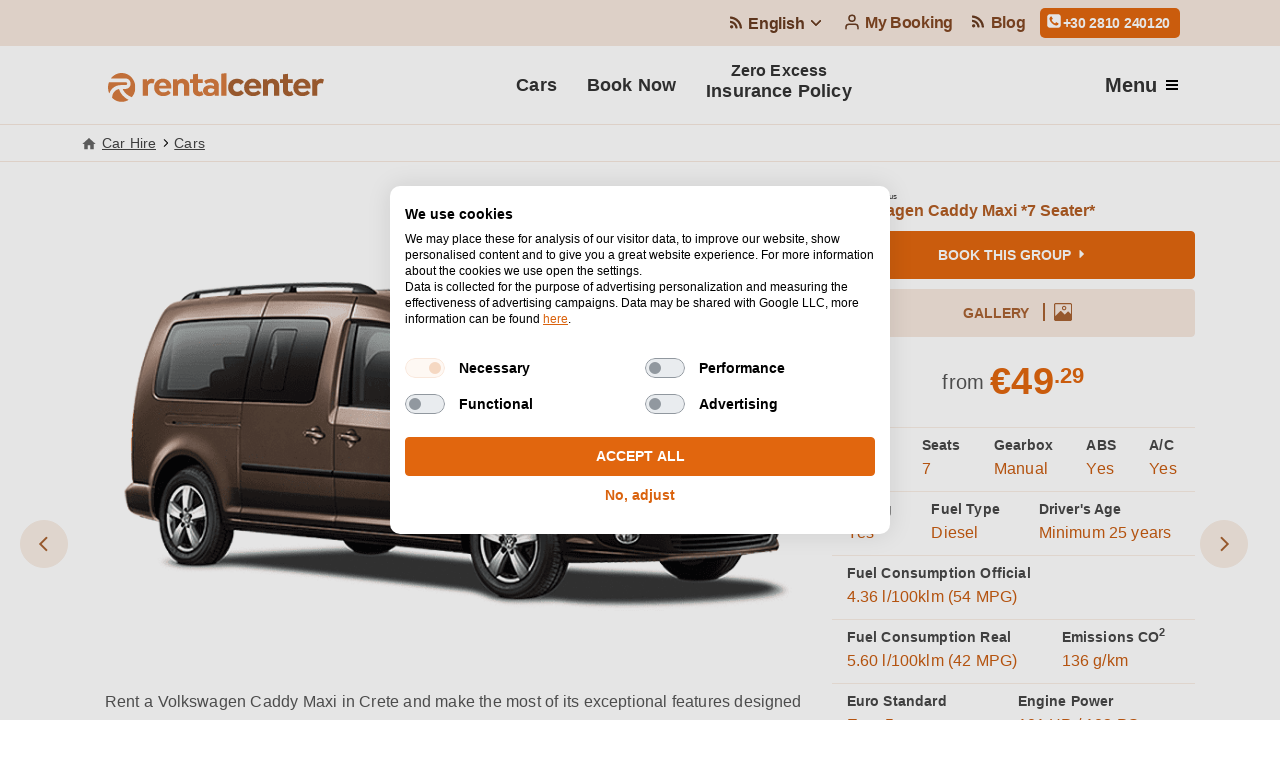

--- FILE ---
content_type: text/html; charset=utf-8
request_url: https://www.rental-center-crete.com/cars/group-h/vw-caddy-maxi.html
body_size: 16060
content:
<!DOCTYPE html>
<html lang="en">
<head>
    <!-- Basic Page Needs -->
	
    <meta charset="utf-8">
    <meta http-equiv="X-UA-Compatible" content="IE=edge">
	<meta http-equiv="Content-Type" content="text/html">
	<meta name="viewport" content="width=device-width, initial-scale=1">
	
	<title>VW Caddy Maxi › Group H. Minibus › Rental Center Crete </title>
	<meta name="Description" content="Rental car model Volkswagen Caddy Maxi *7 Seater* 1600cc. The VW Caddy Maxi is big, well made and surprisingly good to drive. It seats seven easily">

		    <link href='https://www.googletagmanager.com' rel='preconnect' >
	<link href='https://www.googletagmanager.com' rel='dns-prefetch' >

	<link href='https://eu.i.posthog.com' rel='preconnect' >
	<link href='https://eu.i.posthog.com' rel='dns-prefetch' >
	
	<!-- <link href='https://www.clarity.ms' rel='preconnect' >
	<link href='https://www.clarity.ms' rel='dns-prefetch' > -->


    <script type="text/javascript">
		var skipFA				= true;
		var supportsWebp		= true; 
		var baseLanguage 		= "en";
	</script>
	<script type="text/javascript">
	
	var loadLangBox 		= true;
	var cookiePreset 		= "";
	var bookingPageLink 	= "https://www.rental-center-crete.com/online-quote.php";
	var backLabel 			= "BACK";
	
	var euCookieBtn 		= "Accept";
	var euCookieText 		= "We use tools, such as cookies, to enable essential services and functionality on our site and to collect data on how visitors interact with our site, products and services. By clicking Accept, you agree to our use of these tools for advertising, analytics and support.<br>{{ link_1 }}";
	var euCookiePolicyLink 	= "https://www.rental-center-crete.com/privacy-policy.html";
	var euCookiePolicyText 	= "Privacy & Cookie policy - Opt In / Out";
	var euCookieTermsText 	= "https://www.rental-center-crete.com/terms.html";
	var euCookieTermsText 	= "rental terms";
    
	var popularLocations    = "Popular Locations";
	var herArea             = "Heraklion Area";
	var chqArea             = "Chania Area";
	var lasArea             = "Lassithi Area";
	var retArea             = "Rethymno Area";

    var monthNamesDatepicker = ["January", "February", "March", "April", "May", "June", "July", "August", "September", "October", "November", "December"];	</script>
	<link rel="preload" as="image" fetchpriority="high" href='https://www.rental-center-crete.com/images/rental-center-crete-logo-H-web.svg' >
	<script fetchpriority="low" defer src="/scripts/instantpage-5.1.0.js" type="module"></script>


		
	<link fetchpriority="high" href="/main24.css?v=1761153514" rel="preload" as="style">
	<link href="/main24.css?v=1761153514" rel="stylesheet">


	 
	
	<link fetchpriority="high" href="/main24-cars.css?v=1754928901" rel="preload" as="style">
	<link href="/main24-cars.css?v=1754928901" rel="stylesheet">

	<style>
	.carimage.notLoaded{
		opacity:.4;
		-webkit-filter: blur(5px);
		filter: blur(5px);
		transition: all 0.3s linear;
		max-width: 100vw;
		width: 100vw;
		margin-left: -20px;
	}
	.carimage.loaded{
		opacity:1;
		-webkit-filter: none;
		filter: none;
		transition: all 0.5s linear;
		max-width: 100vw;
		width: 100vw;
		margin-left: -20px;
	}
	.bookthis{
		padding: 12px 10px;
	}
	.aspect-ratio.mainCarImg{
		--aspect-ratio: 16/10.573;
		position:relative;
		height:0;
		padding-bottom: calc(100%/(var(--aspect-ratio)));
		
		background: url(/images/carPlaceholder3.png) 50% 50% #fff no-repeat;
		border-radius: 5px;
	}
	.aspect-ratio.mainCarImg > *{
		position:absolute;
		top:0;
		left:0;
		width:100%;
		height:100%;
		object-fit:cover;
	}
	.aspect-ratio.mainCarImg:after {
		content: '';
		width: 35%;
		height: 11%;
		background: #fff;
		display: block;
		position: absolute;
		top: 0;
		right: 0;
	}
	@media only screen and (min-width: 48em) {
		.mainCarImg.hidden-xs{
			display: none;
		}
	}
	@media only screen and (min-width: 64em) {
		.mainCarImg.hidden-xs{
			display: block;
		}
	}
	@media only screen and (min-width: 64em) {
		.hidden-lg{
			display:none;
		}
	}
	</style>
	<style>
	span.durationTotal {
		display: block;
		font-size: 14px;
		line-height: 14px;
	}
	</style>
	<style>
		.bannerAdv img{
			border-radius:5px;
			width:100%;
			height:auto;
			aspect-ratio: 612 / 400;
		}
		@media only screen and (min-width: 768px) {
			.bannerAdv img{
				aspect-ratio: 1024 / 325;
			}
		}
		@media only screen and (min-width: 48.1em) {
			.bannerAdv img.smallImg{
				display:none;
			}
			.bannerAdv img.largeImg{
				display:block;
			}
		}

		.carimage.mobileOnly{display:none;aspect-ratio: 737 / 487;}
		.carimage.desktopOnly{display:block;aspect-ratio: 737 / 487;}
		@media only screen and (max-width: 480px) {
			.carimage.mobileOnly{display:block;}
			.carimage.desktopOnly{display:none;}
		}
		
		.carContainer {
			order: 0
		}
		@media only screen and (min-width: 64em) {
			.carContainer {
				order: -1
			}
		}

	</style>


	<link rel="preload" href="https://www.rental-center-crete.com/images/carPlaceholder3.png" as="image" >
	<link rel="preload" fetchprioriy="high" href="https://www.rental-center-crete.com/gallery/cars/2025/thumbs/h-vw-caddy-maxi.avif" as="image" media="(max-width: 767px)">
	<link rel="preload" fetchprioriy="high" href="https://www.rental-center-crete.com/gallery/cars/2025/h-vw-caddy-maxi.avif" as="image" media="(min-width: 768px)">

	
<script type="text/javascript">
	var skipFA				= true;
	var supportsWebp		= true;
</script>


<script type="text/javascript" defer src="https://www.rental-center-crete.com/scripts/cash.js"></script>
<script type="text/javascript" defer src="https://www.rental-center-crete.com/cdn/jqmenu22.js?v=1758728492"></script>
<script type="text/javascript" defer src="https://www.rental-center-crete.com/cdn/modules/functions.module.2022.js"></script>





<script>
window.dataLayer = window.dataLayer || [];
function gtag(){dataLayer.push(arguments);}
gtag('consent', 'default', {
  'ad_storage': 'denied',
  'ad_user_data': 'denied',
  'ad_personalization': 'denied',
  'analytics_storage': 'denied'
});
</script>

<script type="text/plain" data-cookiecategory="necessary" data-cookiefirst-script="google_tag_manager">
const script1 = document.createElement('script');
script1.async = true;
script1.src = "https://www.googletagmanager.com/gtag/js?id=GT-WKPQ3J2";
document.head.appendChild(script1);

window.dataLayer = window.dataLayer || [];
function gtag(){dataLayer.push(arguments);}
gtag('js', new Date());
gtag('config', 'GT-WKPQ3J2');

const script2 = document.createElement('script');
script2.async = true;
script2.src = "https://www.googletagmanager.com/gtm.js?id=G-VHBN0QPP51";
document.head.appendChild(script2);

window.dataLayer = window.dataLayer || [];
function gtag(){dataLayer.push(arguments);}
gtag('js', new Date());
gtag('config', 'G-VHBN0QPP51');
</script>


<!-- Google tag (gtag.js) -->
<script async src="https://www.googletagmanager.com/gtag/js?id=GT-WKPQ3J2"></script>
<script>
  window.dataLayer = window.dataLayer || [];
  function gtag(){dataLayer.push(arguments);}
  gtag('js', new Date());

  gtag('config', 'GT-WKPQ3J2');
</script>

<!-- PostHog -->
<script type="text/plain" data-cookiecategory="performance" data-cookiefirst-script="posthog">
!function(t,e){var o,n,p,r;e.__SV||(window.posthog=e,e._i=[],e.init=function(i,s,a){function g(t,e){var o=e.split(".");2==o.length&&(t=t[o[0]],e=o[1]),t[e]=function(){t.push([e].concat(Array.prototype.slice.call(arguments,0)))}}(p=t.createElement("script")).type="text/javascript",p.crossOrigin="anonymous",p.async=!0,p.src=s.api_host.replace(".i.posthog.com","-assets.i.posthog.com")+"/static/array.js",(r=t.getElementsByTagName("script")[0]).parentNode.insertBefore(p,r);var u=e;for(void 0!==a?u=e[a]=[]:a="posthog",u.people=u.people||[],u.toString=function(t){var e="posthog";return"posthog"!==a&&(e+="."+a),t||(e+=" (stub)"),e},u.people.toString=function(){return u.toString(1)+".people (stub)"},o="init capture register register_once register_for_session unregister unregister_for_session getFeatureFlag getFeatureFlagPayload isFeatureEnabled reloadFeatureFlags updateEarlyAccessFeatureEnrollment getEarlyAccessFeatures on onFeatureFlags onSessionId getSurveys getActiveMatchingSurveys renderSurvey canRenderSurvey getNextSurveyStep identify setPersonProperties group resetGroups setPersonPropertiesForFlags resetPersonPropertiesForFlags setGroupPropertiesForFlags resetGroupPropertiesForFlags reset get_distinct_id getGroups get_session_id get_session_replay_url alias set_config startSessionRecording stopSessionRecording sessionRecordingStarted captureException loadToolbar get_property getSessionProperty createPersonProfile opt_in_capturing opt_out_capturing has_opted_in_capturing has_opted_out_capturing clear_opt_in_out_capturing debug getPageViewId".split(" "),n=0;n<o.length;n++)g(u,o[n]);e._i.push([i,s,a])},e.__SV=1)}(document,window.posthog||[]);
posthog.init('phc_PzgvHqGts7UnBHKYx6zSnMEIUECovFThnD9J7Ud1cjM', {
    api_host:'https://eu.i.posthog.com',
    person_profiles: 'always'
});
</script>

<!-- Facebook -->
<script type="text/plain" data-cookiecategory="marketing" data-cookiefirst-script="facebook">
!function(f,b,e,v,n,t,s){if(f.fbq)return;n=f.fbq=function(){n.callMethod?
n.callMethod.apply(n,arguments):n.queue.push(arguments)};if(!f._fbq)f._fbq=n;
n.push=n;n.loaded=!0;n.version='2.0';n.queue=[];t=b.createElement(e);t.async=!0;
t.src=v;s=b.getElementsByTagName(e)[0];s.parentNode.insertBefore(t,s)}(window,
document,'script','https://connect.facebook.net/en_US/fbevents.js');
fbq('init', '627024646998454');
fbq('track', 'PageView');
fbq('track', 'All Users');
</script>

<!-- Google Ads -->
<script type="text/plain" data-cookiecategory="marketing" data-cookiefirst-script="adwords_remarketing">
  var script = document.createElement('script');
  script.async = true;
  script.src = "https://www.googletagmanager.com/gtag/js?id=AW-982963029";
  document.head.appendChild(script);

  script.onload = function() {
    window.dataLayer = window.dataLayer || [];
    function gtag() { dataLayer.push(arguments); }
    
    window.gtag = window.gtag || gtag;
    
    gtag('js', new Date());
    gtag('config', 'AW-982963029');
    
    gtag('consent', 'update', {
      'ad_user_data': 'granted',
      'ad_personalization': 'granted',
      'ad_storage': 'granted',
      'analytics_storage': 'granted'
    });
  };
</script>
<script async src="https://consent-eu.cookiefirst.com/sites/rental-center-crete.com-3c5f3613-8fbb-4093-8a60-fc8bfee7031e/consent.js"></script>


<link rel="manifest" href="/manifest.webmanifest" />
<!-- <script defer="defer" src="/sw.js"></script> -->

<script>
  if ("serviceWorker" in navigator) {
    window.addEventListener("load", function () {
      navigator.serviceWorker.register("/sw.js").then(
        function (registration) {
          console.log("Service worker has been registered. ", registration.scope);
        },
        function (err) {
          console.error("ServiceWorker registration failed: ", err);
        }
      );
    });
  }
</script>

<meta name="theme-color" content="#f6e7de">
<link rel="icon" href="/sw/new/rcc-32-white.ico" sizes="32x32">
<link rel="apple-touch-icon" href="/sw/new/rcc-192-white.png">
<link rel="icon" href="/sw/new/rcc-192-white.png" type="image/png">
	<meta name="language" content="en-gb">
	<meta name="robots" content="NOINDEX, NOFOLLOW, NOODP,NOYDIR">
	<meta name="format-detection" content="telephone=no">
	<!--<link href="/car-hire-crete.ico" rel="shortcut icon">-->
	
	
        <link rel="alternate" hreflang="en" href="https://www.rental-center-crete.com/cars.html" />
    <link rel="alternate" hreflang="x-default" href="https://www.rental-center-crete.com/cars.html" />
    <link rel="canonical" href="https://www.rental-center-crete.com/cars.html" />
                                        	
	    <script type="application/ld+json">
{
  "@context": "https://schema.org",
  "@type": "WebPage",
  "@id": "https://www.rental-center-crete.com/cars/group-h/vw-caddy-maxi.html#webpage",
  "name": "VW Caddy Maxi › Group H. Minibus › Rental Center Crete",
  "url": "https://www.rental-center-crete.com/cars/group-h/vw-caddy-maxi.html",
  "description": "Rental car model Volkswagen Caddy Maxi *7 Seater* 1600cc. The VW Caddy Maxi is big, well made and surprisingly good to drive. It seats seven easily",
  "inLanguage": "en",
        "primaryImageOfPage": "https://www.rental-center-crete.com/images/rental-center-crete-logo-kb-2024.png"
}
</script>	
</head>

<body class="SubPage">
    	<div class="container-fluid whiteBG mkRel borderTopRed topMenuContainer">
		<div class="container" id="topMenuContainer">
	<div class="row">
		<div class="col-xs-12 col-sm-12 col-md-12 col-lg-12  end-xs">
			<div class="scrollHorizontal">
				<div class="topMenuLinks topMenuLinks end-md">
				<span class="langboxSpan" id="langboxSpan">	
					<div class="langSwitcher" id="langSwitcher">
						<div class="defaultLang"><i class="fa fa0 fa0-globe"></i> English</div>
					</div>
				</span>
				<div class="langListHeader">
												<a class="deFlg" role="link" aria-label="German" href="https://www.e-mietwagenkreta.de/fahrzeuge.html"><img src="/images/1x1.png" data-src="/images/flags/de.svg" alt="Mietwagen" class="lzld" /></a>
														<a class="frFlg" role="link" aria-label="French" href="https://www.rental-center-crete.com/fr/voitures.html"><img src="/images/1x1.png" data-src="/images/flags/fr.svg" alt="Location de voiture" class="lzld" /></a>
														<a class="itFlg" role="link" aria-label="Italian" href="https://www.rental-center-crete.com/it/flotta.html"><img src="/images/1x1.png" data-src="/images/flags/it.svg" alt="Noleggio Auto" class="lzld" /></a>
														<a class="nlFlg" role="link" aria-label="Dutch" href="https://www.auto-huren-kreta.nl/automodellen.html"><img src="/images/1x1.png" data-src="/images/flags/nl.svg" alt="Auto Huren Kreta" class="lzld" /></a>
														<a class="ruFlg" role="link" aria-label="Russian" href="https://www.rent-a-car-crete.ru/avtomobiley.php"><img src="/images/1x1.png" data-src="/images/flags/ru.svg" alt="Прокат автомобилей" class="lzld" /></a>
														<a class="plFlg" role="link" aria-label="Polish" href="https://www.rental-center-crete.com/pl/nasze-samochody.html"><img src="/images/1x1.png" data-src="/images/flags/pl.svg" alt="Wynajem auta Kreta" class="lzld" /></a>
														<a class="czFlg" role="link" aria-label="Czech" href="https://www.rental-center-crete.com/cz/autaceny.html"><img src="/images/1x1.png" data-src="/images/flags/cz.svg" alt="Půjčovna aut Kréta" class="lzld" /></a>
														<a class="elFlg" role="link" aria-label="Greek" href="https://www.rental-center-crete.com/el/aytokinita.html"><img src="/images/1x1.png" data-src="/images/flags/el.svg" alt="Ενοικιαση Αυτοκινητου" class="lzld" /></a>
												
				</div>
				<script>
					document.getElementById('langSwitcher').onclick = function() {
						var topMenuCont = document.getElementById('topMenuContainer');
						var topMenuContTop = topMenuCont.parentNode;
						if (topMenuCont.classList.contains('active')) {
							topMenuCont.classList.remove('active');
							topMenuContTop.classList.remove('activeTop');
						} else {
							topMenuCont.classList.add('active');
							topMenuContTop.classList.add('activeTop');
						}
					};
					function linkAction(e) {
						window.location = e.getAttribute('data-new-href');
					}
				</script>
				<a href="/mybooking/" class="hideOnMobile"><i class="fa fa0 fa0-user"></i> My Booking</a>
				<a href="/blog/" class="hideOnMobile"><i class="fa fa0 fa0-rss"></i> Blog</a>
				<a href="tel:+302810240120" class="click2call"><i class="fa fa0 fa0-phone-square"></i> +30 2810 240120</a>
			</div>
			</div>
		</div>
	</div>
</div>
<style>
.langListHeader2023{

}
.langListHeader2023{
	
}
</style>	</div>
	<div class="container-fluid blackBG mkRel topBarContainer">
		
<div class="container">
	<div class="row">
		<div class="col-xs-12 col-sm-12 col-md-12 col-lg-12 navbarCont">
			<a href="/" class="header-logo-link" title="home | rental-center-crete.com">
				<img src="/images/rental-center-crete-logo-H-web.svg" class="logo" alt="Rental Center Crete - Car Hire" title="Rental Center Crete - Car Hire" width="250" height="44">
			</a>
			<nav id="nav" class="navbar" role="navigation">
			    <ul>
					<li class="homeLink"><a href="/" title="Rental Center Crete"><i class="fa0 fa0-home"></i> <span>Home</span></a></li>
					<li class="carsLink"><a href="/cars.html" title="Rental Cars"><i class="fa0 fa0-car"></i> <span>Cars</span></a></li>
					<li class="bookNowLink"><a href="/online-quote.php" title="Book Now">Book Now</a></li>
					<li class="insuranceLink"><a href="/insurance.html" title="All Risk Insurance always included">Insurance Policy</a></li>
				</ul>
				
				<div id="dl-menu" class="dl-menuwrapper">
					<button class="dl-trigger">Menu</button>
					<ul class="dl-menu">
						<li class="hideOnDesktop"><a href="/" title="Rental Center Crete">Home</a></li>
						<li class="hideOnDesktop showOnTablet"><a href="/cars.html" title="Car model list available at Rental Center Crete">Cars</a></li>
						<li class="hideOnDesktop"><a href="/online-quote.php" title="Quote &amp; Reserve your next car rental">Reservation</a></li>
						<li><a href="/special-offers.html" title="Special Offers &amp; Discounts">Special Offers</a></li>
						<li><a href="/crete-attractions-and-places.html" title="Read more about our Locations in Crete Island">Locations</a>
							<ul class="dl-submenu">
								<li><span class="likeA">Heraklion Area</span>
									<ul class="dl-submenu">
										<li><a href="/car-hire-in-heraklion.html" title="Heraklion">Heraklion</a></li>
										<li class="isA"><a href="/car-rental-heraklion-airport.html" title="Heraklion Airport">Heraklion Airport</a></li>
										<li class="isP"><a href="/car-hire-in-heraklion-port.html" title="Heraklion Port">Heraklion Port</a></li>
										<li><a href="/car-hire-in-hersonissos.html" title="Chersonissos">Chersonissos</a></li>
										<li><a href="/car-hire-in-gouves.html" title="Gouves">Gouves</a></li>
										<li><a href="/car-hire-in-kokkini-hani.html" title="Kokkini Hani">Kokkini Hani</a></li>
										<li><a href="/car-hire-malia.html" title="Malia">Malia</a></li>
										<li><a href="/car-hire-stalis.html" title="Stalis">Stalis</a></li>
										<li><a href="/car-hire-agia-pelagia.html" title="Agia Pelagia">Agia Pelagia</a></li>
									</ul>
								</li>
								<li><span class="likeA">Chania Area</span>
									<ul class="dl-submenu">
										<li><a href="/car-hire-chania.html" title="Chania">Chania</a></li>
										<li class="isA"><a href="/car-rental-chania-airport.html" title="Chania Airport">Chania Airport</a></li>
									</ul>
								</li>
								<li><span class="likeA">Lassithi Area</span>
									<ul class="dl-submenu">
										<li><a href="/car-hire-in-agios-nikolaos.html" title="Agios Nikolaos">Agios Nikolaos</a></li>
										<li><a href="/car-hire-in-sissi.html" title="Sissi">Sissi</a></li>
										<li><a href="/car-hire-elounda.html" title="Elounda">Elounda</a></li>
									</ul>
								</li>
								<li><span class="likeA">Rethymno Area</span>
									<ul class="dl-submenu">
										<li><a href="/car-hire-rethymno.html" title="Rethymno">Rethymno</a></li>
										<li><a href="/car-hire-in-bali.html" title="Bali">Bali</a></li>
										<li><a href="/car-rental-in-georgioupolis.html" title="Georgioupolis">Georgioupolis</a></li>
									</ul>
								</li>
							</ul>
						</li>
						<li><a href="/terms.html" title="Rental Terms &amp; Conditions">Rental Terms</a></li>
						<li class="hideOnDesktop"><a href="/insurance.html" title="Insurance Coverage">Insurance Coverage</a></li>
						<li><a href="/faq.html" title="FAQ about renting a car">FAQ</a></li>
						<li><a href="/about-us.html" title="About us">About Us</a></li>
						<li><a href="/reviews.html" title="Crete car hire Reviews">Reviews</a></li>
						<li><a href="/contact.html" title="Contact Rental Center Crete">Contact Us</a></li>
						<li class="hideOnDesktop"><a href="/blog/" title="Blog"><i class="fa fa0 fa0-rss fa-fw"></i>  Blog</a></li>
						<li class="hideOnDesktop"><a href="/mybooking/" title="My Booking"><i class="fa fa0 fa0-user fa-fw"></i> My Booking</a></li>
					</ul>
				</div><!-- /dl-menuwrapper -->

			</nav>
			<script id="add-active-to-current-page-nav-link" type="text/javascript">
			function setSelectedPageNav() {
				var pathName = document.location.pathname;
				var currentLinks = document.querySelectorAll("nav a[href='" + pathName + "']");
				for (i = 0; i < currentLinks.length; ++i) {currentLinks[i].classList.add("current")}			
			}
			setSelectedPageNav();
		</script>
		</div>		
	</div>
</div>	</div>
	
	<div class="container-fluid whiteBG breadcrubsContainer">
		<div class="container">
			<div class="breadcrumb">
			    <ul>
					<li><a title="Car Hire" href="https://www.rental-center-crete.com/"><span>Car Hire</span></a></li>
					<li><a title="Cars" href="https://www.rental-center-crete.com/cars.html"><span>Cars</span></a></li>
					<li class="hidden"><a title="Volkswagen Caddy Maxi *7 Seater*" href="https://www.rental-center-crete.com/cars/group-h/vw-caddy-maxi.html"><span>Volkswagen Caddy Maxi *7 Seater*</span></a></li>
				</ul>
				<script type="application/ld+json">
					{"@context": "http://schema.org", "@type": "BreadcrumbList", "itemListElement": [
						{
						"@type": "ListItem", "position": 1, "item": {
							"@id": "https://www.rental-center-crete.com/",
							"name": "Car Hire"
							}
						}, {
						"@type": "ListItem", "position": 2, "item": {
							"@id": "https://www.rental-center-crete.com/cars.html",
							"name": "Cars"
							}
						}, {
						"@type": "ListItem", "position": 3, "item": {
							"@id": "https://www.rental-center-crete.com/cars/group-h/vw-caddy-maxi.html",
							"name": "Volkswagen Caddy Maxi *7 Seater*"
							}
						}
					]}
				</script>
			</div>
		</div>
	</div>
	<div class="gap"></div>	
	<div class="container-fluid uWhiteBG">
		<div class="container mainCarContainer">
			<div class="row">

				<a href="https://www.rental-center-crete.com/cars/group-h/fiat-doblo.html" rel="prev" class="button previousModel" aria-label="Previous Model" data-tooltip="Previous Model">Previous Model</a>

				<div class="col-xs-12 col-sm-12 col-md-4 col-lg-4 otherContainer22">
					<h1 class="h2">Volkswagen Caddy Maxi *7 Seater* <span>› Group H. Minibus</span></h1>

					<div class="aspect-ratio mainCarImg hidden-lg">
						<img 
							decoding="async"
							loading="lazy"
							src="https://www.rental-center-crete.com/gallery/cars/2025/thumbs/h-vw-caddy-maxi.avif" 
							class="img carimage show mobileOnly" 
							alt="hire a Volkswagen Caddy Maxi *7 Seater* in crete"
							width="737"
							height="487"
							fetchprioriy="high"
						/>
						<picture>
							<source srcset="[data-uri]" media="(max-width: 480px)"> 
							<source srcset="https://www.rental-center-crete.com/gallery/cars/2025/h-vw-caddy-maxi.avif" type="image/avif" media="(min-width: 481px)">
							<source srcset="https://www.rental-center-crete.com/gallery/cars/2025/h-vw-caddy-maxi.png" type="image/png" media="(min-width: 481px)">
							<img
								decoding="async"
								src="https://www.rental-center-crete.com/gallery/cars/2025/h-vw-caddy-maxi.png"
								alt="hire a Volkswagen Caddy Maxi *7 Seater* in crete"
								class="img carimage show desktopOnly" 
								width="737"
								height="487"
								fetchprioriy="high"
								>
						</picture>
					</div>
					<a href="/online-quote.php" class="button button-block bookthiscar" title="Book a Volkswagen Caddy Maxi *7 Seater*">Book this Group <i class="fa fa-caret-right"></i></a>
					<div class="btnsContainer">
						<button class="button button-grey moreimages" onclick="openModal(this)" data-link="https://www.rental-center-crete.com/gallery/index.php?carID=h-vw-caddy-maxi&model=Volkswagen Caddy Maxi *7 Seater*&group=Group H. Minibus&web=rcc&showheaders=0" >Gallery <i class="fa fa0 fa0-image"></i></button>
													<!-- <button class="button button-grey video"><i class="fa fa0 fa0-video-camera"></i> Video</button> -->
												
					</div>					
					<div class="fromPrice inCar">from <b>&euro;49<sup>.29</sup></b></div>
					<!-- <a class="review" href="/reviews.html" title="Read more reviews"><b></b> <span>by <b></b> reviews</span></a> -->

					<ul class="features">
						<span class="toggleFeatures"></span>

						<li class="li carModel showOnMob hidden"><span>Car Model</span> <h3>Volkswagen Caddy Maxi *7 Seater*</h3></li>
						<li class="li doors showOnMob"><span>Doors</span> 5</li>
						<li class="li seats showOnMob"><span>Seats</span> 7</li>
						<li class="li gearbox showOnMob"><span>Gearbox</span> Manual</li>
						<li class="li abs"><span>ABS</span> Yes</li>
						<li class="li ac"><span>A/C</span> Yes</li>
						<li class="li airbag"><span>Airbag</span> Yes</li>
						<!--<li class="li radio"><span>Radio-CD</span> Yes</li>-->
						<!-- <li class="li emmision"><span>Emission</span> CO<sub>2</sub> 199g/km</li> -->
						<li class="li fuelType showOnMob"><span>Fuel Type</span> Diesel</li>
						<!-- <li class="li fuelConsumption"><span>Fuel Consumption</span> 8.4 L/100km or 33.60mpg</li> -->
						<li class="li age"><span>Driver's Age</span> Minimum 25 years</li>

						<li class="li newParts fuelConsumption"><span>Fuel Consumption <br>Official</span> 4.36 l/100klm (54 MPG)</li>
						<li class="li newParts fuelConsumption"><span>Fuel Consumption <br>Real</span> 5.60 l/100klm (42 MPG)</li>
						<!-- <li class="li newParts fuelConsumption"><span>Fuel Consumption <br>Official L / 100km</span></li>
						<li class="li newParts fuelConsumption"><span>Fuel Consumption <br>Real L / 100km</span> </li> -->
						<li class="li newParts emmision"><span>Emissions CO<sup>2</sup></span> 136 g/km</li>
						<li class="li newParts emmision"><span>Euro Standard</span> Euro 5</li>
						<li class="li newParts power"><span>Engine Power</span> 101 HP / 102 PS</li>
						<li class="li newParts power"><span>Acceleration 0-100km</span> 12.6 seconds</li>
						<li class="li newParts power"><span>Top Speed</span> 106mph / 171kph</li>
						<li class="li newParts power"><span>NCAP Safety Rating</span> 5 <svg class="starSVG" xmlns="http://www.w3.org/2000/svg" width="24" height="24" viewBox="0 0 24 24"><path d="M12 .587l3.668 7.568 8.332 1.151-6.064 5.828 1.48 8.279-7.416-3.967-7.417 3.967 1.481-8.279-6.064-5.828 8.332-1.151z"/></svg><svg class="starSVG" xmlns="http://www.w3.org/2000/svg" width="24" height="24" viewBox="0 0 24 24"><path d="M12 .587l3.668 7.568 8.332 1.151-6.064 5.828 1.48 8.279-7.416-3.967-7.417 3.967 1.481-8.279-6.064-5.828 8.332-1.151z"/></svg><svg class="starSVG" xmlns="http://www.w3.org/2000/svg" width="24" height="24" viewBox="0 0 24 24"><path d="M12 .587l3.668 7.568 8.332 1.151-6.064 5.828 1.48 8.279-7.416-3.967-7.417 3.967 1.481-8.279-6.064-5.828 8.332-1.151z"/></svg><svg class="starSVG" xmlns="http://www.w3.org/2000/svg" width="24" height="24" viewBox="0 0 24 24"><path d="M12 .587l3.668 7.568 8.332 1.151-6.064 5.828 1.48 8.279-7.416-3.967-7.417 3.967 1.481-8.279-6.064-5.828 8.332-1.151z"/></svg><svg class="starSVG" xmlns="http://www.w3.org/2000/svg" width="24" height="24" viewBox="0 0 24 24"><path d="M12 .587l3.668 7.568 8.332 1.151-6.064 5.828 1.48 8.279-7.416-3.967-7.417 3.967 1.481-8.279-6.064-5.828 8.332-1.151z"/></svg></li>

											</ul>
				</div>
				<div class="col-xs-12 col-sm-12 col-md-8 col-lg-8 carContainer">	
					<div class="aspect-ratio mainCarImg hidden-xs">
						<picture>
							<source srcset="[data-uri]" media="(max-width: 480px)"> 
							<source srcset="https://www.rental-center-crete.com/gallery/cars/2025/h-vw-caddy-maxi.avif" type="image/avif" media="(min-width: 481px)">
							<source srcset="https://www.rental-center-crete.com/gallery/cars/2025/h-vw-caddy-maxi.png" type="image/png" media="(min-width: 481px)">
							<img
								decoding="async"
								src="https://www.rental-center-crete.com/gallery/cars/2025/h-vw-caddy-maxi.png"
								alt="hire a Volkswagen Caddy Maxi *7 Seater* in crete"
								class="img carimage show desktopOnly" 
								width="737"
								height="487"
								>
						</picture>
					</div>

					<iframe class="video"></iframe>
					<iframe class="gallery"></iframe>
					
					<p class="description">
						<!-- <i class="fa fa-3x pull-left fa-quote-left"></i> -->
						Rent a Volkswagen Caddy Maxi in Crete and make the most of its exceptional features designed to accommodate up to 7 passengers comfortably. This 5-door car comes with a manual gearbox, ABS, air conditioning, and airbags, making your journey around Crete both enjoyable and safe. The Volkswagen Caddy Maxi's diesel engine provides excellent fuel efficiency, with an official consumption rate of 4.36 l/100klm (54 MPG) and a real consumption rate of 5.60 l/100klm (42 MPG). Its 101 HP engine allows you to accelerate from 0-100 km in 12.6 seconds and reach a top speed of 106 mph. When you opt for a car rental in Crete like the Volkswagen Caddy Maxi, you're choosing a vehicle that meets the Euro 5 emissions standard and boasts a 5-star NCAP safety rating. With its spacious seating capacity and reliable performance, this car will enhance your Crete adventure and provide a comfortable experience for the entire group.					</p>
					<div class="readmoreDescr"></div>
				</div>

				<a href="https://www.rental-center-crete.com/cars/group-h/peugeot-rifter.html" rel="next" class="button nextModel" aria-label="Next Model" data-tooltip="Next Model">Next Model</a>
			</div>	
		</div>
	</div>
					
	<div id="gallery-modal" class="modal-window">
		<div class="modal-window-container">
			
		</div>
	</div>
		<div class="gap"></div>
	<div class="container-fluid whiteBG pd20 mkRel lastminute">
		<div class="container">
			<div class="row">
            	<h3>Last minute offers of <b>Volkswagen Caddy Maxi *7 Seater*</b> for <b>January 2026</b></h3>
            	<ul>
            	    <li class="premium"><div><span class="carGroup" data-group-name="Group H">Volkswagen Caddy Maxi *7 Seater*</span><span class="startdate">31 Jan &rarr; 07 Feb</span><span class="stationPup"><a href="https://www.rental-center-crete.com/car-rental-heraklion-airport.html" title="Rental Center Crete in Heraklion Airport"><i class="fa0 fa0-map-marker fa-fw"></i>Heraklion Airport</a></span></div><div><div class="priceLastminute"><span class="durationTotal">7 days total</span><b class="price"><i class="fa fa-spinner fa-pulse fa-fw"></i></b></div><div class="button bookthis" data-pud="31/01/2026" data-red="07/02/2026" data-groupid="H" data-groupName="H. Minibus" data-location="Heraklion Airport" data-area="Heraklion Area">Book this <i class="fa fa-caret-right"></i></div></div></li><li class="premium"><div><span class="carGroup" data-group-name="Group H">Volkswagen Caddy Maxi *7 Seater*</span><span class="startdate">31 Jan &rarr; 14 Feb</span><span class="stationPup"><a href="https://www.rental-center-crete.com/car-rental-heraklion-airport.html" title="Rental Center Crete in Heraklion Airport"><i class="fa0 fa0-map-marker fa-fw"></i>Heraklion Airport</a></span></div><div><div class="priceLastminute"><span class="durationTotal">14 days total</span><b class="price"><i class="fa fa-spinner fa-pulse fa-fw"></i></b></div><div class="button bookthis" data-pud="31/01/2026" data-red="14/02/2026" data-groupid="H" data-groupName="H. Minibus" data-location="Heraklion Airport" data-area="Heraklion Area">Book this <i class="fa fa-caret-right"></i></div></div></li><li class="premium"><div><span class="carGroup" data-group-name="Group H">Volkswagen Caddy Maxi *7 Seater*</span><span class="startdate">31 Jan &rarr; 21 Feb</span><span class="stationPup"><a href="https://www.rental-center-crete.com/car-rental-heraklion-airport.html" title="Rental Center Crete in Heraklion Airport"><i class="fa0 fa0-map-marker fa-fw"></i>Heraklion Airport</a></span></div><div><div class="priceLastminute"><span class="durationTotal">21 days total</span><b class="price"><i class="fa fa-spinner fa-pulse fa-fw"></i></b></div><div class="button bookthis" data-pud="31/01/2026" data-red="21/02/2026" data-groupid="H" data-groupName="H. Minibus" data-location="Heraklion Airport" data-area="Heraklion Area">Book this <i class="fa fa-caret-right"></i></div></div></li><li class="premium"><div><span class="carGroup" data-group-name="Group H">Volkswagen Caddy Maxi *7 Seater*</span><span class="startdate">31 Jan &rarr; 07 Feb</span><span class="stationPup"><a href="https://www.rental-center-crete.com/car-rental-chania-airport.html" title="Rental Center Crete in Chania Airport"><i class="fa0 fa0-map-marker fa-fw"></i>Chania Airport</a></span></div><div><div class="priceLastminute"><span class="durationTotal">7 days total</span><b class="price"><i class="fa fa-spinner fa-pulse fa-fw"></i></b></div><div class="button bookthis" data-pud="31/01/2026" data-red="07/02/2026" data-groupid="H" data-groupName="H. Minibus" data-location="Chania Airport" data-area="Chania Area">Book this <i class="fa fa-caret-right"></i></div></div></li><li class="premium"><div><span class="carGroup" data-group-name="Group H">Volkswagen Caddy Maxi *7 Seater*</span><span class="startdate">31 Jan &rarr; 14 Feb</span><span class="stationPup"><a href="https://www.rental-center-crete.com/car-rental-chania-airport.html" title="Rental Center Crete in Chania Airport"><i class="fa0 fa0-map-marker fa-fw"></i>Chania Airport</a></span></div><div><div class="priceLastminute"><span class="durationTotal">14 days total</span><b class="price"><i class="fa fa-spinner fa-pulse fa-fw"></i></b></div><div class="button bookthis" data-pud="31/01/2026" data-red="14/02/2026" data-groupid="H" data-groupName="H. Minibus" data-location="Chania Airport" data-area="Chania Area">Book this <i class="fa fa-caret-right"></i></div></div></li><li class="premium"><div><span class="carGroup" data-group-name="Group H">Volkswagen Caddy Maxi *7 Seater*</span><span class="startdate">31 Jan &rarr; 21 Feb</span><span class="stationPup"><a href="https://www.rental-center-crete.com/car-rental-chania-airport.html" title="Rental Center Crete in Chania Airport"><i class="fa0 fa0-map-marker fa-fw"></i>Chania Airport</a></span></div><div><div class="priceLastminute"><span class="durationTotal">21 days total</span><b class="price"><i class="fa fa-spinner fa-pulse fa-fw"></i></b></div><div class="button bookthis" data-pud="31/01/2026" data-red="21/02/2026" data-groupid="H" data-groupName="H. Minibus" data-location="Chania Airport" data-area="Chania Area">Book this <i class="fa fa-caret-right"></i></div></div></li>            	</ul>
            	<div class='message4allin'>
            	     All prices are <b>FINAL</b>! No extra or hidden insurances up on vehicle collection. The price you reserve is the price you pay.
            	</div>
			</div>
		</div>
	</div>
	
	<div class="container-fluid uWhiteBG pd20 mkRel">
		<div class="container">
			<div class="row">
				<a href="/insurance.html" class="bannerAdv" style="width:100%">
					<picture>
						<source
							media="(max-width: 767px)"
							data-srcset="/images/full-insurance-rental-quotes-2020.min.avif"
							type="image/avif">
						<source
							media="(min-width: 768px)"
							data-srcset="/images/full-insurance-rental-quotes-2020.avif"
							type="image/avif">
						<source
							media="(max-width: 767px)"
							data-srcset="/images/full-insurance-rental-quotes-2020.min.png"
							type="image/png">
						<source
							media="(min-width: 768px)"
							data-srcset="/images/full-insurance-rental-quotes-2020.png"
							type="image/png">
						<img
							src="/images/1x1.png"
							data-src="/images/full-insurance-rental-quotes-2020.png"
							class="lzld"
							alt="Worry free car hire with Full insurance in quotes"
							width="1024"
							height="325">
					</picture>

					<noscript>
						<img
							src="/images/full-insurance-rental-quotes-2020.png"
							alt="Worry free car hire with Full insurance in quotes"
							width="100%"
							height="auto" >
					</noscript>
				</a>
			</div>
		</div>
	</div>
	    <div class="container-fluid uWhiteBG pd20 mkRel similar">
			<div class="h3"> Other car models in <b>Group H. Minibus</b> </div>
            <div class="similarCards"><a href='https://www.rental-center-crete.com/cars/group-h/fiat-doblo.html' class='similarlinks shadow similarCard'><span class='similartext'>Fiat Doblo *7 Seater*</span><picture><source data-srcset='https://www.rental-center-crete.com/gallery/cars/2025/thumbs/h-fiat-doblo.avif' type='image/avif'><source data-srcset='https://www.rental-center-crete.com/gallery/cars/2025/thumbs/h-fiat-doblo.png' type='image/png'><img decoding='async' src='/images/carPlaceholder3.png' data-src='https://www.rental-center-crete.com/gallery/cars/2025/thumbs/h-fiat-doblo.png' class='similarimg lzld' alt='Fiat Doblo *7 Seater*'></picture></a><a href='https://www.rental-center-crete.com/cars/group-h/peugeot-rifter.html' class='similarlinks shadow similarCard'><span class='similartext'>Peugeot Rifter</span><picture><source data-srcset='https://www.rental-center-crete.com/gallery/cars/2025/thumbs/h-peugeot-rifter.avif' type='image/avif'><source data-srcset='https://www.rental-center-crete.com/gallery/cars/2025/thumbs/h-peugeot-rifter.png' type='image/png'><img decoding='async' src='/images/carPlaceholder3.png' data-src='https://www.rental-center-crete.com/gallery/cars/2025/thumbs/h-peugeot-rifter.png' class='similarimg lzld' alt='Peugeot Rifter'></picture></a>			</div>
    </div>
        <div class="container-fluid uWhiteBG pd20 mkRel similar othergroups">
			<div class="h3"> People who booked <b>Group H. Minibus</b> also checked</div>
            <div class="similarCards">
                <a href='https://www.rental-center-crete.com/cars/group-h1/vw-caddy-maxi.html' class='similarlinks shadow similarCard'><span class='similartext'>Volkswagen Caddy Maxi Automatic<b>Group H1. Minibus Automatic</b></span><picture><source data-srcset='https://www.rental-center-crete.com/gallery/cars/2025/thumbs/h1-vw-caddy-maxi.avif' type='image/avif'><source data-srcset='https://www.rental-center-crete.com/gallery/cars/2025/thumbs/h1-vw-caddy-maxi.png' type='image/png'><img decoding='async' src='/images/carPlaceholder3.png' data-src='https://www.rental-center-crete.com/gallery/cars/2025/thumbs/h1-vw-caddy-maxi.png' class='similarimg lzld' alt='Volkswagen Caddy Maxi Automatic'></picture></a><a href='https://www.rental-center-crete.com/cars/group-i/peugeot-traveller.html' class='similarlinks shadow similarCard'><span class='similartext'>Peugeot Traveller *9 Seater*<b>Group I. Van</b></span><picture><source data-srcset='https://www.rental-center-crete.com/gallery/cars/2025/thumbs/i-peugeot-traveller.avif' type='image/avif'><source data-srcset='https://www.rental-center-crete.com/gallery/cars/2025/thumbs/i-peugeot-traveller.png' type='image/png'><img decoding='async' src='/images/carPlaceholder3.png' data-src='https://www.rental-center-crete.com/gallery/cars/2025/thumbs/i-peugeot-traveller.png' class='similarimg lzld' alt='Peugeot Traveller *9 Seater*'></picture></a><a href='https://www.rental-center-crete.com/cars/group-i/fiat-scudo.html' class='similarlinks shadow similarCard'><span class='similartext'>Fiat Scudo *9 Seater*<b>Group I. Van</b></span><picture><source data-srcset='https://www.rental-center-crete.com/gallery/cars/2025/thumbs/i-fiat-scudo.avif' type='image/avif'><source data-srcset='https://www.rental-center-crete.com/gallery/cars/2025/thumbs/i-fiat-scudo.png' type='image/png'><img decoding='async' src='/images/carPlaceholder3.png' data-src='https://www.rental-center-crete.com/gallery/cars/2025/thumbs/i-fiat-scudo.png' class='similarimg lzld' alt='Fiat Scudo *9 Seater*'></picture></a><a href='https://www.rental-center-crete.com/cars/group-i/vw-transporter.html' class='similarlinks shadow similarCard'><span class='similartext'>VW Transporter *9 Seater*<b>Group I. Van</b></span><picture><source data-srcset='https://www.rental-center-crete.com/gallery/cars/2025/thumbs/i-vw-transporter.avif' type='image/avif'><source data-srcset='https://www.rental-center-crete.com/gallery/cars/2025/thumbs/i-vw-transporter.png' type='image/png'><img decoding='async' src='/images/carPlaceholder3.png' data-src='https://www.rental-center-crete.com/gallery/cars/2025/thumbs/i-vw-transporter.png' class='similarimg lzld' alt='VW Transporter *9 Seater*'></picture></a><a href='https://www.rental-center-crete.com/cars/group-i1/opel-vivaro.html' class='similarlinks shadow similarCard'><span class='similartext'>Opel Vivaro *9 Seats*<b>Group I1. Van</b></span><picture><source data-srcset='https://www.rental-center-crete.com/gallery/cars/2025/thumbs/i1-opel-vivaro.avif' type='image/avif'><source data-srcset='https://www.rental-center-crete.com/gallery/cars/2025/thumbs/i1-opel-vivaro.png' type='image/png'><img decoding='async' src='/images/carPlaceholder3.png' data-src='https://www.rental-center-crete.com/gallery/cars/2025/thumbs/i1-opel-vivaro.png' class='similarimg lzld' alt='Opel Vivaro *9 Seats*'></picture></a><a href='https://www.rental-center-crete.com/cars/group-i1/peugeot-traveller.html' class='similarlinks shadow similarCard'><span class='similartext'>Peugeot Traveller *9 Seater*<b>Group I1. Van</b></span><picture><source data-srcset='https://www.rental-center-crete.com/gallery/cars/2025/thumbs/i1-peugeot-traveller.avif' type='image/avif'><source data-srcset='https://www.rental-center-crete.com/gallery/cars/2025/thumbs/i1-peugeot-traveller.png' type='image/png'><img decoding='async' src='/images/carPlaceholder3.png' data-src='https://www.rental-center-crete.com/gallery/cars/2025/thumbs/i1-peugeot-traveller.png' class='similarimg lzld' alt='Peugeot Traveller *9 Seater*'></picture></a>            </div>
	</div>
	    <div class="container-fluid uWhiteBG pd20 mkRel additionalText">
		<div class="container">
			<div class="row col-lg-offset-2 col-xs-12 col-sm-12 col-md-12 col-lg-8">
			<h2 class="useH h5">Why choose the Volkswagen Caddy Maxi Automatic for group travel in Crete?</h2>
<p>The Volkswagen Caddy Maxi Automatic is an excellent choice for group travel in Crete due to its versatile 7-seater configuration, providing ample space and comfort for passengers.</p>

<h3 class="useH h6">How does the versatile 7-seater configuration of the Caddy Maxi accommodate passengers comfortably?</h3>
<p>The Caddy Maxi's 7-seater configuration offers flexible seating options, allowing passengers to sit comfortably and ensuring everyone has enough room to relax during the journey.</p>

<h2 class="useH h5">What are the advantages of the automatic gearbox in the Volkswagen Caddy Maxi Automatic?</h2>
<p>The automatic gearbox in the Volkswagen Caddy Maxi Automatic offers enhanced driving convenience, allowing for smoother gear shifts and effortless operation.</p>

<h3 class="useH h6">How does the automatic gearbox enhance driving convenience?</h3>
<p>The automatic gearbox eliminates the need for manual gear shifting, making driving easier and more convenient, especially in heavy traffic or on challenging terrains.</p>

<h2 class="useH h5">How do the safety features of the Volkswagen Caddy Maxi Automatic contribute to a secure and comfortable journey?</h2>
<p>The safety features of the Volkswagen Caddy Maxi Automatic, including ABS, air conditioning, and airbags, ensure a secure and comfortable journey by providing improved braking control, a pleasant environment, and enhanced passenger safety.</p>

<h3 class="useH h6">How does ABS improve braking control? How does the air conditioning system provide a pleasant environment? How do the airbags ensure passenger safety?</h3>
<p>ABS improves braking control by preventing the wheels from locking up during sudden braking, ensuring stability and shorter stopping distances. The air conditioning system maintains a comfortable temperature inside the vehicle, enhancing the overall journey experience. Airbags offer added protection to passengers in the event of a collision, reducing the risk of injury.</p>

<h2 class="useH h5">How does the fuel efficiency of the Volkswagen Caddy Maxi Automatic benefit your trip in Crete?</h2>
<p>The fuel efficiency of the Volkswagen Caddy Maxi Automatic, with an official fuel consumption of 4.61 l/100klm (51 MPG) and a real consumption of 6.53 l/100klm (36 MPG), brings cost savings and allows for longer trips without frequent refueling.</p>

<h3 class="useH h6">How does the fuel consumption rate contribute to cost savings?</h3>
<p>The lower fuel consumption rate of the Caddy Maxi Automatic reduces the amount spent on fuel, resulting in cost savings for the duration of your trip in Crete.</p>

<h2 class="useH h5">How does the Volkswagen Caddy Maxi Automatic meet the Euro 6 emissions standard?</h2>
<p>The Volkswagen Caddy Maxi Automatic meets the Euro 6 emissions standard by employing advanced engine technology and emission control systems that reduce harmful pollutants released into the environment.</p>

<h3 class="useH h6">What does it mean for the Caddy Maxi to comply with Euro 6 emissions standards?</h3>
<p>Complying with Euro 6 emissions standards means that the Caddy Maxi emits significantly lower levels of pollutants, contributing to reduced air pollution and a more eco-friendly driving experience.</p>

<h2 class="useH h5">What performance capabilities does the engine of the Volkswagen Caddy Maxi Automatic offer?</h2>
<p>The engine of the Volkswagen Caddy Maxi Automatic delivers excellent performance with its power output, allowing for quick acceleration and smooth driving.</p>

<h3 class="useH h6">How does the engine deliver quick acceleration and power?</h3>
<p>The engine's design and specifications enable it to generate sufficient power and torque, resulting in quick acceleration and responsive performance on the road.</p>

<h2 class="useH h5">How does the 4-star NCAP safety rating of the Volkswagen Caddy Maxi Automatic ensure a secure driving experience in Crete?</h2>
<p>The 4-star NCAP safety rating of the Volkswagen Caddy Maxi Automatic reflects its high safety standards and commitment to passenger protection. With features like ABS, airbags, and advanced safety systems, the Caddy Maxi provides a secure driving experience, giving you peace of mind as you explore the roads of Crete.</p>

<h3 class="useH h6">What specific safety features contribute to the 4-star NCAP safety rating of the Caddy Maxi Automatic?</h3>
<p>The Caddy Maxi Automatic incorporates a range of safety features, including ABS for improved braking control, airbags for occupant protection, and advanced safety systems that monitor the vehicle's dynamics and assist in accident avoidance.</p>			</div>
		</div>
	</div>
		
	<div class="container-fluid whiteBG pd20 popularLocationsContainer mkRel">
		<div class="creteIslandContainer lazyMe">&nbsp;</div>
<div class="container">
	<div class="col-xs-12 col-sm-12 col-md-12 col-lg-12 popularLocations">
		<div class="footerTitles">Popular Car Hire Locations in Crete</div>
		<p>The most popular car hire locations in Crete, such as Heraklion, Chania, Lassithi, Rethymno are listed below.</p>
		<ul class="footerList">
			<li><a href="/car-hire-in-heraklion.html" class="topMenu" title="Heraklion">Car hire Heraklion</a>
			  <ul>
			    <li><a href="/car-rental-heraklion-airport.html" class="isAirport" title="Heraklion Airport">Car hire Heraklion Airport</a></li>
			    <li><a href="/car-hire-in-heraklion-port.html" class="isPort" title="Heraklion Port">Car hire Heraklion Port</a></li>
			    <li><a href="/car-hire-in-hersonissos.html" title="Chersonissos">Car hire Chersonissos</a></li>
			    <li><a href="/car-hire-in-gouves.html" title="Gouves">Car hire Gouves</a></li>
			    <li><a href="/car-hire-in-kokkini-hani.html" title="Kokkini Hani">Car hire Kokkini Hani</a></li>
			    <li><a href="/car-hire-malia.html" title="Malia">Car hire Malia</a></li>
			    <li><a href="/car-hire-stalis.html" title="Stalis">Car hire Stalis</a></li>
			    <li><a href="/car-hire-agia-pelagia.html" title="Agia Pelagia">Car hire Agia Pelagia</a></li>
			  </ul>
			</li>
			<li><a href="/car-hire-chania.html" class="topMenu" title="Chania">Car hire Chania</a>
			  <ul>
			    <li><a href="/car-rental-chania-airport.html" class="isAirport" title="Chania Airport">Car hire Chania Airport</a></li>
			  </ul>
			</li>
			<li><a href="/car-hire-lassithi.html" class="topMenu" title="Lassithi">Car hire Lassithi</a>
			  <ul>
			    <li><a href="/car-hire-in-agios-nikolaos.html" title="Agios Nikolaos">Car hire Agios Nikolaos</a></li>
			    <li><a href="/car-hire-in-sissi.html" title="Sissi">Car hire Sissi</a></li>
			    <li><a href="/car-hire-elounda.html" title="Elounda">Car hire Elounda</a></li>
			  </ul>
			</li>
			<li><a href="/car-hire-rethymno.html" class="topMenu" title="Rethymno">Car hire Rethymno</a>
			  <ul>
			    <li><a href="/car-hire-in-bali.html" title="Bali">Car hire Bali</a></li>
			    <li><a href="/car-rental-in-georgioupolis.html" title="Georgioupolis">Car hire Georgioupolis</a></li>
			  </ul>
			</li>
		</ul>
	
	</div>
</div>
<link priority="low" rel="stylesheet" href="/main24-popular-locations-footer.css?v=1706293775" media="print" onload="this.media='all'">
<noscript><link rel="stylesheet" href="/main24-popular-locations-footer.css?v=1706293775"></noscript>

<script>
if( document.querySelector(".popularLocations .footerList li a[href$='"+window.location.pathname+"']") ){
	document.querySelector(".popularLocations .footerList li a[href$='"+window.location.pathname+"']").classList.add('current');
}

document.querySelector(".popularLocationsContainer").classList.add('lazyMe');
</script>	</div>
	<div class="container-fluid pd20 footerBar">
		<div class="container">
	<div class="row footerFlex">
		<div class="col-xs-12 footerFlexed footerLists relatedContainer">
			<div class="footerTitles" onclick="togglefooterList(this)">Related</div>
			<ul class="footerList relatedMenu mgTop10">
				
				<li><a href="/long-term-car-hire.html" title="Long term car hire Crete">Long term Rentals Crete</a></li>
				<li><a href="/premium-car-rental.html" title="Premium Car rentals Crete">Premium Car Rentals Crete</a></li>
				<li><a href="/minivan-rental-crete.html" title="Minivan rentals Crete">Minivan Rentals Crete</a></li>
				<li><a href="/suv-rental-crete.html" title="SUV rentals Crete">SUV Rentals Crete</a></li>
				<li><a href="/convertible-rental-crete.html" title="Convertible / Cabriolet Car Rentals Crete">Convertible Rentals Crete</a></li>
				<li><a href="/hybrid-car-rental-crete.html" title="Hybrid Car Rentals Crete">Hybrid Car Rentals Crete</a></li>
				<li><a href="/electric-car-rental-crete.html" title="Electric Car Rentals Crete">Electric Car Rentals Crete</a></li>
				<li><a href="/car-rental-without-credit-card.html" title="Crete Car Rentals without Credit Card">Crete Car Rentals without Credit Card</a></li>
				<li><a href="/car-rental-under-25-crete.html" title="Crete Student Car Rentals under 25">Crete Car Rentals under 25</a></li>
				<li><a href="/oneway-car-rentals.html" title="One-way Car Rentals in Crete">One-way Car Rentals Crete</a></li>
				<li><a href="/blog/driving-in-crete-guide/" title="Driving in Crete">Driving in Crete</a></li>
				<li><a href="/biodiesel-facts-history-performance.html" title="Bio Diesel / Bio Fuel">Bio Diesel / Bio Fuel</a></li>
				<li><a href="/blog/" title="Crete blog" class="lastItem">Crete Travel Guide</a></li>

			</ul>
		</div>
		<div class="col-xs-12 footerFlexed footerLists companyContainer">
			<div class="footerTitles" onclick="togglefooterList(this)">Company</div>
			<ul class="footerList quickMenu2022 mgTop10">
				<li><a href="/cars.html" title="Car fleet guide and car rental models for rent">Fleet Guide</a></li>
				<li><a href="/special-offers.html" title="Hot Deals, coupons and discounts updates">Special Offers</a></li>
				<li><a href="/online-quote.php" title="online quote and reservation">Reservation</a></li>
				<li><a href="/insurance.html" title="Insurance coverings and liability information">Insurance Policy</a></li>
				<li><a href="/terms.html" title="Rental terms and conditions">Terms &amp; Conditions</a></li>
				<li><a href="/crete-attractions-and-places.html" title="Our Locations">Locations</a></li>
				<li><a href="/about-us.html" title="about Rental Center Crete">About Us</a></li>
				<li><a href="/faq.html" title="Frequently asked questions">Faq</a></li>
				<li><a href="/reviews.html" title="Reviews">Reviews</a></li>
				<li><a href="/contact.html" title="Contact with Rental Center Crete">Contact</a></li>
				<li><a href="/mybooking/" title="Manage Booking">My Booking</a></li>
			</ul>
		</div>
		<div class="col-xs-12 footerFlexed footerLists socialMediaContainer">
			<div class="footerTitles" onclick="togglefooterList(this)">Follow us</div>
			<ul class="footerList socialFooter mgTop10">
				<li>
					<a href="https://www.facebook.com/crete.car.hire/" title="Facebook" rel="me noopener noreferrer nofollow" target="_blank"> <i class="fa fa0 fa0-facebook"></i></a>
				</li>
				<li>
					<a href="https://x.com/car_hire_crete" title="X (Twitter)" rel="me noopener noreferrer nofollow" target="_blank"> <i class="fa fa0 fa0-twitter"></i></a>
				</li>
				<li>
					<a href="https://www.pinterest.com/carhirecrete/" title="Pinterest" rel="me noopener noreferrer nofollow" target="_blank"> <i class="fa fa0 fa0-pinterest"></i></a>
				</li>
				<li>
					<a href="https://www.instagram.com/rental_center_crete/" title="Instagram" rel="me noopener noreferrer nofollow" target="_blank"> <i class="fa fa0 fa0-instagram"></i></a>
				</li>
				<li>
					<a href="https://www.linkedin.com/company/rental-center-crete" title="Linkedin" rel="me noopener noreferrer nofollow" target="_blank"> <i class="fa fa0 fa0-linkedin"></i></a>
				</li>
				<li>
					<a href="https://www.youtube.com/user/cretecarhire" title="Youtube" rel="me noopener noreferrer nofollow" target="_blank"> <i class="fa fa0 fa0-youtube"></i></a>
				</li>
			</ul>
		</div>
		<div class="col-xs-12 footerFlexed footerLists languageFooterContainer">
			<div class="footerTitles" onclick="togglefooterList(this)">Languages</div>
			<div class="langList">
								<a href="https://www.e-mietwagenkreta.de/fahrzeuge.html" title="Mietwagen" lang="de">
					<img src="/images/1x1.png" data-src="/images/flags/de.svg" alt="Mietwagen" title="Mietwagen" width="32" height="32" class="lzld" />
					<noscript>
						<img src="/images/flags/de.svg" alt="Mietwagen" title="Mietwagen" width="32" height="32" />
					</noscript>
				</a>
								<a href="https://www.auto-huren-kreta.nl/automodellen.html" title="Auto Huren Kreta" lang="nl">
					<img src="/images/1x1.png" data-src="/images/flags/nl.svg" alt="Auto Huren Kreta" title="Auto Huren Kreta" width="32" height="32" class="lzld" />
					<noscript>
						<img src="/images/flags/nl.svg" alt="Auto Huren Kreta" title="Auto Huren Kreta" width="32" height="32" class="lzld" />
					</noscript>
				</a>
								<a href="https://www.rental-center-crete.com/fr/voitures.html" title="Location Voiture" lang="fr">
					<img src="/images/1x1.png" data-src="/images/flags/fr.svg" alt="Location Voiture" title="Location Voiture" width="32" height="32" class="lzld" />
					<noscript>
						<img src="/images/flags/fr.svg" alt="Location Voiture" title="Location Voiture" width="32" height="32" />
					</noscript>
				</a>
								<a href="https://www.rental-center-crete.com/it/flotta.html" title="Noleggio Auto" lang="it">
					<img src="/images/1x1.png" data-src="/images/flags/it.svg" alt="Noleggio Auto" title="Noleggio Auto" width="32" height="32" class="lzld" />
					<noscript>
						<img src="/images/flags/it.svg" alt="Noleggio Auto" title="Noleggio Auto" width="32" height="32" />
					</noscript>
				</a>
								<a href="https://www.rent-a-car-crete.ru/avtomobiley.php" title="Aренда авто" lang="ru">
					<img src="/images/1x1.png" data-src="/images/flags/ru.svg" alt="Aренда авто" title="Aренда авто" width="32" height="32" class="lzld" />
					<noscript>
						<img src="/images/flags/ru.svg" alt="Aренда авто" title="Aренда авто" width="32" height="32" />
					</noscript>
				</a>
								<a href="https://www.rental-center-crete.com/pl/nasze-samochody.html" title="Wynajem auta Kreta" lang="pl">
					<img src="/images/1x1.png" data-src="/images/flags/pl.svg" alt="Wynajem auta Kreta" title="Wynajem auta Kreta" width="32" height="32" class="lzld" />
					<noscript>
						<img src="/images/flags/pl.svg" alt="Wynajem auta Kreta" title="Wynajem auta Kreta" width="32" height="32" />
					</noscript>
				</a>
								<a href="https://www.rental-center-crete.com/el/aytokinita.html" title="Ενοικιαση Αυτοκινητου" lang="el">
					<img src="/images/1x1.png" data-src="/images/flags/el.svg" alt="Ενοικιαση Αυτοκινητου" title="Ενοικιαση Αυτοκινητου" width="32" height="32" class="lzld" />
					<noscript>
						<img src="/images/flags/el.svg" alt="Ενοικιαση Αυτοκινητου" title="Ενοικιαση Αυτοκινητου" width="32" height="32" />
					</noscript>
				</a>
								<a href="https://www.rental-center-crete.com/cz/autaceny.html" title="Půjčovna aut Kréta" lang="cs">
					<img src="/images/1x1.png" data-src="/images/flags/cz.svg" alt="Půjčovna aut Kréta" title="Půjčovna aut Kréta" width="32" height="32" class="lzld" />
					<noscript>
						<img src="/images/flags/cz.svg" alt="Půjčovna aut Kréta" title="Půjčovna aut Kréta" width="32" height="32" />
					</noscript>
				</a>
							</div>
		</div>
	</div>
</div>

</div>

<div class="container-fluid pd20 footerBar superFooterBar">
	<div class="container">
		<div class="row footerAbout">
			<div class="col-xs-12 col-sm-12 col-md-12 col-lg-12 aboutLeft">
				<div class="aboutFlex">
					<div class="footercontact logoFooter">
						<img src="/images/1x1.png" data-src="https://www.rental-center-crete.com/images/rental-center-crete-logo-square.svg" width="300" height="328"  alt="photo of rental center crete logo" title="photo of rental center crete logo" class="logo photo lzld" />
						<noscript><img src="https://www.rental-center-crete.com/images/rental-center-crete-logo-square.svg" width="300" height="328"  alt="photo of rental center crete logo" title="photo of rental center crete logo" class="logo photo" /></noscript>
					</div>
					<div class="footercontact addressFooter">
						<a href="https://www.rental-center-crete.com/" class="url">
							<span class="fn org">Rental Center Crete - Car Hire</span>
						</a><br>
						<i class="fa fa0 fa0-map-marker"></i> Main Office: 
						<span class="adr">
							<span class="street-address">Nidas 1</span>,
							<span class="locality">Heraklion</span>,
							<span class="region">Crete</span>,
							<span class="country-name">Greece</span>
							<span class="postal-code">71307</span>
						</span> <br>
						<i class="fa fa0 fa0-phone-square"></i> <span class="tel">+30 2810 240120</span><br>
						<i class="fa fa0 fa0-fax"></i> +30 2810 240120<br>
						<i class="fa fa0 fa0-envelope-o"></i> <a href="mailto:info@rental-center-crete.com" class="email">info@rental-center-crete.com</a>
					</div>
					<div class="footercontact badgesFooter lazyMe">
						<picture>
							<source srcset="/images/footer-payments-2.avif" type="image/avif">
							<img src="/images/footer-payments-2.png"
								width="200" height="109"
								loading="lazy"
								class="paymentMethods"
								alt="payment methods"
								title="payment methods">
						</picture>

						<picture>
							<source srcset="/images/sectigo_trust_seal_lg.avif, /images/sectigo_trust_seal_lg_2x.avif 2x" type="image/avif">
							<img src="/images/sectigo_trust_seal_lg.png"
								srcset="/images/sectigo_trust_seal_lg.png, /images/sectigo_trust_seal_lg_2x.png 2x"
								width="140" height="54"
								class="sectigo"
								loading="lazy"
								alt="Protected by Sectigo SSL">
						</picture>

						<picture>
							<source srcset="/images/eurobank-sign.avif" type="image/avif">
							<img src="/images/eurobank-sign.png"
								width="170" height="52"
								loading="lazy"
								class="eurobank"
								alt="eurobank"
								title="eurobank">
						</picture>

						<div class="eotContainer">
							<picture>
								<source srcset="/images/eot-sign-2021.avif" type="image/avif">
								<img src="/images/eot-sign-2021.png"
									width="106" height="86"
									loading="lazy"
									alt="EOT sign"
									class="eot"
									title="EOT sign">
							</picture>
							<p>Rental Center Crete is officially licensed by the Greek National Tourism Organization with Registration N°: 1039E00810009100</p>
						</div>
					</div>
				</div>
			</div>
		</div>
		<div class="row ultraFooter">
			<div class="col-xs-12 col-sm-12 col-md-12 col-lg-12 text-center">
				<a href="/privacy-policy.html" title="Privacy Policy" rel="nofollow">Privacy & Cookie Policy</a> - 
				<a href="/terms-of-use.html" title="Terms of Use" rel="nofollow">Terms of Use</a> -
				<a href="/sitemap.html" title="Sitemap" rel="nofollow">Sitemap</a> <br>
				Rental Center Crete &copy; All rights reserved.
				Created by <a href="https://www.anaplas.eu/" rel="nofollow noopener" target="_blank" title="Created by: Harry Anapliotis">Harry Anapliotis</a>
			</div>
		</div>
	</div>
<script>
	if( document.querySelector(".footerList.quickMenu li > a[href$='"+window.location.pathname+"']") ){
		document.querySelector(".footerList.quickMenu li > a[href$='"+window.location.pathname+"']").classList.add('current');
	}
</script>	

<div class='back2Top' title='to the top' onclick="scrollToTop()"></div>
<link rel="stylesheet" href="/main24.2-footer-bar.css?v=1756292407" media="print" onload="this.media='all'">
<noscript><link rel="stylesheet" href="/main24.2-footer-bar.css?v=1756292407"></noscript>

<link rel="stylesheet" href="https://www.rental-center-crete.com/cdn/flatpickr.2023.2.css?v=1761316668" media="print" onload="this.media='all'">



<script async type="text/javascript">
		function setCookie(name, value, days) {
			var date = new Date();
			date.setTime(date.getTime() + (days * 24 * 60 * 60 * 1000));
			var expires = "expires=" + date.toUTCString();
			document.cookie = name + "=" + value + "; " + expires + "; path=/";
		}

		function getCookie(name) {
			var nameEQ = name + "=";
			var ca = document.cookie.split(';');
			for (var i = 0; i < ca.length; i++) {
				var c = ca[i];
				while (c.charAt(0) == ' ') c = c.substring(1, c.length);
				if (c.indexOf(nameEQ) == 0) return c.substring(nameEQ.length, c.length);
			}
			return "";
		}
        async function handleGeoLocation() {
            const skippedLang = getCookie('ses_skipped_lang').toUpperCase();
            const countryCode = getCookie('ses_country_code').toUpperCase();
            const langArray = ["DE", "AT", "FR", "IT", "NL", "CH", "BE", "PL", "CZ"];

            if ( skippedLang !== "1"){
                if ( countryCode.length!==2 ) {
                    try {
                        const response = await fetch('/getGeoLoc.php');
                        const data = await response.json();

                        setCookie('ses_calling_code', data.location.calling_code, 30);
                        setCookie('ses_continent_code', data.continent_code, 30);
                        setCookie('ses_continent_name', data.continent_name, 30);
                        setCookie('ses_country', data.country_name, 30);
                        setCookie('ses_country_code', data.country_code.toUpperCase(), 30);

                        if ( langArray.includes(data.country_code) ) {
                            showLangBox(data.country_code);
                        }
                    } catch (error) {
                        console.error('Error fetching geolocation data:', error);
                    }
                }else{
                    if ( langArray.includes( countryCode.toUpperCase() ) ) {
                        showLangBox(countryCode);
                    }
                }
            }
        }

        try{
            if ( !window.location.pathname.includes('blog') && (baseLanguage=='en') ) {
                handleGeoLocation();
            }
        }catch{}
       

        function showLangBox(a) {
            a = a.toLowerCase();

            let suggestLangLink = "";
            let suggestedFlgLinks = '';
            let suggestedFlgLinksClass = "";

            if (a == 'ch'){
                suggestedFlgLinksClass += "fr de it";

                suggestedFlgLinks += "<img src='/images/flags/fr.svg'>";
                suggestedFlgLinks += "<img src='/images/flags/de.svg'>";
                suggestedFlgLinks += "<img src='/images/flags/it.svg'>";
            }else if (a == 'be'){
                suggestedFlgLinksClass += "nl fr de";

                suggestedFlgLinks += "<img src='/images/flags/fr.svg'>";
                suggestedFlgLinks += "<img src='/images/flags/nl.svg'>";
                suggestedFlgLinks += "<img src='/images/flags/de.svg'>";
            }else if (a == 'at'){
                suggestedFlgLinksClass += "de";
                suggestedFlgLinks += "<img src='/images/flags/de.svg'>";
            }else{
                suggestedFlgLinksClass += a;
                suggestedFlgLinks += "<img src='/images/flags/"+a.toLowerCase()+".svg'>";
            }

            if(suggestedFlgLinksClass){

                const langboxSpan = document.getElementById("langboxSpan");

                const suggestLangDiv = document.createElement("div");
                suggestLangDiv.className = "suggestLang "+suggestedFlgLinksClass;
                suggestLangDiv.setAttribute("data-lang", a); // Assuming 'a' is defined in your context

                const goToLinkDiv = document.createElement("div");
                goToLinkDiv.className = "goToLink";
                goToLinkDiv.innerHTML = " "+ suggestedFlgLinks;

                suggestLangDiv.onclick = function() {
                    const langSwitcher = document.getElementById('langSwitcher');
                    if (langSwitcher && langSwitcher.onclick) {
                        langSwitcher.onclick();
                        skipLangBox();
                    }
                };
                suggestLangDiv.appendChild(goToLinkDiv);
                langboxSpan.insertBefore(suggestLangDiv, langboxSpan.firstChild);
            }            
        }

        function skipLangBox() {        
            setCookie('ses_skipped_lang', "1", 30);
        }

    </script>
	<script>
function togglefooterList(el){ el.closest('.footerFlexed').classList.toggle('active'); }
</script>
	</div>

	<script type="text/javascript" defer="defer">
	var iframeLoaded = false;
	function openModal(a){
		$iframeSrc = a.getAttribute('data-link');

		if( iframeLoaded == false){
			
			$("#gallery-modal .modal-window-container").html( 
				'<span title="Close" class="modal-close" onclick="closeModal()">&#x2715</span>'+
				'<iframe src="'+$iframeSrc+'" />'
			);
			iframeLoaded = true;
		}

		$('#gallery-modal')[0].classList.add('modal-opened');
	}
	function closeModal(){
		try{
			$('#gallery-modal')[0].classList.remove('modal-opened');
		}catch{}
	}    

		var csrfToken = '';
	
	function callAjax(url, callback, method = 'GET'){
		var xmlhttp;
		// compatible with IE7+, Firefox, Chrome, Opera, Safari
		xmlhttp = new XMLHttpRequest();
		xmlhttp.onreadystatechange = function(){
			if (xmlhttp.readyState == 4 && xmlhttp.status == 200){
				callback(xmlhttp.responseText);
			}
		}
		xmlhttp.open( method , url, false);
		xmlhttp.send();
	}



    window.addEventListener('DOMContentLoaded', function() {
		var resizeTimer;

		$(window).on('resize', function(e) {
			clearTimeout(resizeTimer);
			resizeTimer = setTimeout(function() {
				if(	$('.notLoadedCar').length > 0 ){
					loadCarImage();
					console.log('runs');
				}	
			}, 250);
		});
		
		// var ReviewGroups = [
		// 	["A", 7335, 1569], 
		// 	["B", 4568, 987], 
		// 	["C", 5320, 1128], 
		// 	["D", 2094, 453], 
		// 	["D1", 666, 147], 
		// 	["E", 161, 35], 
		// 	["F", 113, 30], 
		// 	["G", 182, 39], 
		// 	["G1", 259, 58], 
		// 	["G2", 278, 60], 
		// 	["H", 525, 112], 
		// 	["H1", 75, 18], 
		// 	["I", 423, 91], 
		// 	["I1", 423, 91], 
		// 	["K1", 652, 138], 
		// 	["K2", 59, 12], 
		// 	["X", 69, 14], 
		// 	["L", 34, 7], 
		// 	["L3", 150, 32], 
		// 	["J", 50, 10]
		// ];
		// $.each(ReviewGroups, function (i, val) {
		// 	$groupLetterNEW = val[0]+".";
		// 	if ( $groupLetterNEW.toLowerCase().indexOf("h.") >= 0){
		// 		currentScore = (val[1] / val[2]).toFixed(2);
		// 		sumClients = val[2];
		// 		$(".review > b").html(currentScore);
		// 		$(".review > span > b").html(sumClients);
		// 	}
		// });
		
		$(".toggleFeatures").off('click').on('click',function(){
			$("ul.features").toggleClass("ulOpen");
			if(	$("ul.features").hasClass("ulOpen")	){
				window.scrollTo({
					// top: $("ul.features").offset().top - ($("ul.features").height() / 2),
					top: $("ul.features").offset().top - 16,
					left: 0,
					behavior: 'smooth'
				});
            }
		});



				function loadOffers(){
			$.each( $(".lastminute li") , function( index, value ) {
				$tBkBtn = $(this).find(".bookthis");
				$tBkPrc = $(this).find(".price");
				$tLi = $(this);
				$dataString = "type=inCars";
				$dataString += "&pup=" + $tBkBtn.attr('data-location');
				$dataString += "&puparea=" + $tBkBtn.attr('data-area');
				$dataString += "&pud=" + $tBkBtn.attr('data-pud');
				$dataString += "&red=" + $tBkBtn.attr('data-red');
				$dataString += "&group=" + $tBkBtn.attr('data-groupname');
				
				callAjax( '/getOfferPrice2023.php?'+$dataString, function( result ){
					Aresponse = JSON.parse(result);
					if(Aresponse.availability=='0'){
						$tBkBtn.html("Not Available");
						$tBkBtn.addClass("notavailableBtn");
						//$tBkBtn.remove();
						$tBkPrc.html("");
					}else{
						$tBkPrc.html("&euro;" + Aresponse.price).addClass('done');
						//$tBkBtn.html(	$tBkBtn.html()+": &euro;" +	result.price ).show();
					}
				});

			});
			

			setTimeout(() => {
				syndicateOffers() 
			}, 2000);
		}

		function syndicateOffers() {
			const data = 	'htmlContent=' + encodeURIComponent( $(".lastminute ul").html() ) + 
						  	'&group=h' +
							'&car=Volkswagen_Caddy_Maxi_*7_Seater*';

			callAjax('/updateOffers.php?'+data, function(response){
				console.log('Response from server:', response);
			},"GET");
		}



		let target = document.querySelector(".lastminute");
		// optins to control the circumstances
		// under which the observer's callback is invoked
		let options = {
			root: null,
			rootMargin: "0px",
			threshold: [0, 0.1, 0.2, 0.3, 0.4, 0.5, 0.6, 0.7, 0.8, 0.9, 1],
		};

		// callback function to be run whenever
		let callback = (entries, observerOff) => {
			entries.forEach((entry) => {
				if( (entry.intersectionRatio > 0.1)&&(1) ){
					
					observerOff.unobserve(entry.target);
					loadOffers();
				}
			});
		};

		// Create the intersection observer
		let observerOff = new IntersectionObserver(callback, options);
		observerOff.observe(target);


				
		$('.bookthis:not(.notavailableBtn)')
			.off('click')
			.on('click', function () { 
					$dataBtn = $(this);	
					$pupTextVal = $dataBtn.attr('data-location').replace(/ /g,"_");
		
					var newurl = "https://www.rental-center-crete.com/online-quote.php?"+
						"PUP=" + $pupTextVal +
						"&REP=" + $pupTextVal +
						"&PUD=" + $dataBtn.attr('data-pud') +
						"&RED=" + $dataBtn.attr('data-red') +
						"&PUH=" + '12' +
						"&REH=" + '12' +
						"&ST=1" +
						"&HL=group" + $dataBtn.attr('data-groupid');
					window.open(newurl, '_self');
			}
		);

		// $h = $(".carimage:visible").height();

		$(".readmoreDescr").on('click', function(){
			$("body").toggleClass('readMoreOn');
			if( $("body").hasClass('readMoreOn') ){
				
				window.scrollTo({
					top: $("p.description").offset().top - 10, 
					left: 0,
					behavior: 'smooth'
				});
			}
		});
	});


	// function loadStyle (url) {
	// 	return new Promise((resolve, reject) => {
	// 		let link    = document.createElement('link');
	// 		link.type   = 'text/css';
	// 		link.rel    = 'stylesheet';
	// 		link.onload = () => { 
	// 			resolve();
	// 			$("#calendarsContainer").removeClass("loading");
	// 		};
	// 		// link.href   = url+"?v="+(Math.random() + 1).toString(36).substring(10);
	// 		link.href   = url;


	// 		let headScript = document.querySelector('script');
	// 		headScript.parentNode.insertBefore(link, headScript);
	// 	});
	// };
	// function loadScript(arrayOfUrlStrings, callback) {
	// 	var numScripts = arrayOfUrlStrings.length;
	// 	var count = 0;
	// 	var headElement = document.getElementsByTagName('head')[0]
	
	// 	function onLoad() {
	// 	count += 1;
	
	// 	if (count === numScripts) {
	// 		callback();
	// 	} else {
	// 		addScript();
	// 	}
	// 	}
	
	// 	function addScript() {
	// 		var script = document.createElement('script');
	// 		script.src = arrayOfUrlStrings[count];
	// 		script.onload = onLoad;
	// 		headElement.appendChild(script);
	// 	}
	
	// 	addScript();
	// }


	</script>
</body>
</html>


--- FILE ---
content_type: text/css
request_url: https://www.rental-center-crete.com/main24.css?v=1761153514
body_size: 25181
content:
@charset "utf-8";:root {
    --angle-bottom: url("[data-uri]");
    --map-marker: url("[data-uri]");
    --home-icon: url("[data-uri]");
    --check: url("[data-uri]");
    --calendar-icon: url("[data-uri]");
    --dark: #222222;
    --dark-light: #2c2c2c;
    --light: #eeeeee;
    --light-light: #f7f7f7;
    --light-dark: #e0e0e0;
    --primary: #222;
    --primary-dark: #181818;
    --primary-light: #2c2c2c;
    --secondary: #b71c1b;
    --secondary-dark: #9E0302;
    --secondary-light: #D13635;
    --tapfocus: #4394fd;
    --red: #b71c1b;
    --green: #7fa742;
    --color-to-primary: invert(13%) sepia(28%) saturate(0%) hue-rotate(74deg) brightness(93%) contrast(97%);
    --color-to-secondary: invert(13%) sepia(99%) saturate(3465%) hue-rotate(354deg) brightness(98%) contrast(88%);
    --dark: #283747;
    --dark-light: #445d78;
    --light: #F3F3F3;
    --light-light: #F3F3F3;
    --light-dark: #d9d9d9;
    --primary: #283747;
    --primaryRGB: 39,55,71;
    --primary-dark: #161e26;
    --primary-light: #445d78;
    --secondary: var( --brand-2);
    --secondary-dark: var( --brand-2-dark);
    --secondary-light: var( --brand-2-light);
    --tapfocus: #4394fd;
    --red: #df0e06;
    --green: #4CAF50;
    --green-light: #6ec071;
    --green-dark: #3d8b40;
    --yellow: #fbd700;
    --color-to-primary: invert(20%) sepia(15%) saturate(1269%) hue-rotate(170deg) brightness(86%) contrast(89%);
    --color-to-secondary: invert(10%) sepia(100%) saturate(7008%) hue-rotate(3deg) brightness(91%) contrast(96%);
    --special-font: Avenir Next,BlinkMacSystemFont,-apple-system,'Segoe UI',Roboto,Helvetica,Arial,sans-serif;
    --special-font-family: var( --special-font, BlinkMacSystemFont,-apple-system,'Segoe UI',Roboto,Helvetica,Arial,sans-serif);
    --clr-base: #666;
    --clr-base-lt: #999;
    --clr-base-dk: #333;
    --light: #f6e7de;
    --brand-1: #a86232;
    --brand-2: #d77c3f;
    --brand-2: #B25D24;
    --brand-1-dark: #764523;
    --brand-1-light: #cba184;
    --brand-2-dark: #96572c;
    --brand-2-light: #e7b08c;
    --accent-1: #4800c5;
    --accent-2: #F97316;
    --accent-2: #E1660E;
    --accent-2-dark: #c85c11;
    --accent-2-light: #fbac74;
    --dark-1: #333;
    --dark-1-light: #707070;
    --light-dark: #eddacc;
    --light-light: #f8ede4;
    --green: var(--accent-2);
    --tapfocus: var(--accent-2);
    --primaryRGB: 168,98,50;
    --color-to-brand-1: invert(38%) sepia(76%) saturate(435%) hue-rotate(342deg) brightness(95%) contrast(88%);
    --color-to-brand-2: invert(76%) sepia(33%) saturate(5223%) hue-rotate(332deg) brightness(89%) contrast(87%);
    --color-to-brand-1-dark: invert(22%) sepia(10%) saturate(3998%) hue-rotate(341deg) brightness(93%) contrast(83%);
    --color-to-accent-2: invert(53%) sepia(75%) saturate(2812%) hue-rotate(352deg) brightness(100%) contrast(96%);
    --color-to-accent-2-dark: invert(35%) sepia(84%) saturate(992%) hue-rotate(356deg) brightness(97%) contrast(91%)
}

body .sp-fnt,body .sp-fnt *,body h1,body h1 *,body h2,body h2 *,body h3,body h3 *,body h4,body h4 *,body h5,body h5 *,body h6,body h6 * {
    font-family: 'Avenir Next',BlinkMacSystemFont,-apple-system,'Segoe UI',Roboto,Helvetica,Arial,sans-serif;
    font-family: var(--special-font-family), BlinkMacSystemFont,-apple-system,'Segoe UI',Roboto,Helvetica,Arial,sans-serif;
}

h1,h2,h3,h4,h5,h6 {
    color: #333;
    font-family: var(--special-font-family);
    font-weight: 700;
    line-height: 1.2;
    margin: 0 0 16px;
    color: var(--brand-2)
}

h1 {
    font-size: 36px;
    font-size: var(--h1-size);
    line-height: var(--h1-lh)
}

h2 {
    font-size: 28px;
    font-size: var(--h2-size);
    line-height: var(--h2-lh)
}

h3 {
    font-size: 24px;
    font-size: var(--h3-size);
    line-height: var(--h3-lh)
}

h4 {
    font-size: 20px;
    font-size: var(--h4-size);
    line-height: var(--h4-lh)
}

h5 {
    font-size: 18px;
    font-size: var(--h5-size);
    line-height: var(--h5-lh)
}

h6 {
    font-size: 16px;
    font-size: var(--h6-size);
    line-height: var(--h6-lh)
}

:root {
    --blog-h1-size: 32px;
    --blog-h1-size: clamp(38px, 34.667px + 0.926vi, 48px);
    --hero-h1-size: 32px;
    --hero-h1-size: clamp(28px, 24.667px + 0.926vi, 38px);
    --h1-size: 34px;
    --h1-size: clamp(34px, 32px + 0.5556vi, 40px);
    --h1-lh: 1.2;
    --h2-size: 28px;
    --h2-size: clamp(24px, 21.3333px + 0.7407vi, 32px);
    --h2-lh: 1.3;
    --h3-size: 24px;
    --h3-size: clamp(22px, 20px + 0.556vi, 28px);
    --h3-lh: 1.4;
    --h4-size: 20px;
    --h4-size: clamp(20px, 18px + 0.556vi, 26px);
    --h4-lh: 1.4;
    --h5-size: 18px;
    --h5-size: clamp(18px, 16.667px + 0.37vi, 22px);
    --h5-lh: 1.4;
    --h6-size: 18px;
    --h6-size: clamp(17px, 15.667px + 0.37vi, 21px);
    --h6-lh: 1.4;
    --body-size: 16px;
    --body-lh: 30px
}

.offersnippet,.row,.row.reverse {
    -webkit-box-orient: horizontal
}

button,select,select#langbox {
    text-transform: none
}

.bnrContainer .h5,.ipop .popStations .Area div,.ipop:after,.miniQuote .quickQuote label,.qqContainer2019 label,.socialLinks a,.topMenuLinks a,.whatIncluded .whyus,select#langbox {
    text-transform: uppercase
}

button,hr,input {
    overflow: visible
}

progress,sub,sup {
    vertical-align: baseline
}

.col-xs,legend {
    max-width: 100%
}

.container,.dl-menuwrapper,.mkRel,.navbarCont,.navbarCont>a,sub,sup {
    position: relative
}

html {
    line-height: 1.15
}

body {
    margin: 0
}

h1 {
    margin: .67em 0
}

hr {
    box-sizing: content-box;
    height: 0
}

code,kbd,pre,samp {
    font-family: monospace,monospace;
    font-size: 1em
}

a {
    background-color: transparent
}

abbr[title] {
    border-bottom: 0;
    text-decoration: underline;
    text-decoration: underline dotted
}

a {
    text-decoration: none
}

small {
    font-size: 80%
}

sub,sup {
    font-size: 75%;
    line-height: 0
}

sub {
    bottom: -.25em
}

sup {
    top: -.5em
}

img {
    border-style: none
}

button,input,optgroup,select,textarea {
    font-family: inherit;
    font-size: 100%;
    line-height: 1.15;
    margin: 0
}

[type=button],[type=reset],[type=submit],button {
    -webkit-appearance: button
}

[type=button]::-moz-focus-inner,[type=reset]::-moz-focus-inner,[type=submit]::-moz-focus-inner,button::-moz-focus-inner {
    border-style: none;
    padding: 0
}

[type=button]:-moz-focusring,[type=reset]:-moz-focusring,[type=submit]:-moz-focusring,button:-moz-focusring {
    outline: ButtonText dotted 1px
}

.dl-menuwrapper {
    width: auto;
    float: right;
    text-align: right;
    outline: transparent solid 1px;
    -webkit-perspective: 1000px;
    perspective: 1000px;
    -webkit-perspective-origin: 50% 200%;
    perspective-origin: 50% 200%;
    z-index: 1;
    opacity: 1
}

.dl-menuwrapper.dlactive {
    width: 100%
}

.dl-menuwrapper:first-child {
    margin-right: 100px
}

.dl-menuwrapper button {
    font-weight: 700;
    font-size: 14px;
    padding: 0 10px 0 10px;
    background: 0;
    border-width: 2px;
    line-height: 10px;
    margin: 15px 0 0;
    color: var(--light,#eee);
    font-size: 10px;
    letter-spacing: 0;
    color: var(--light,#eee);
    color: #222
}

[type=checkbox],[type=radio],legend {
    padding: 0;
    box-sizing: border-box
}

legend {
    color: inherit;
    white-space: normal
}

textarea {
    overflow: auto;
    min-height: 6.5rem
}

[type=number]::-webkit-inner-spin-button,[type=number]::-webkit-outer-spin-button {
    height: auto
}

[type=search] {
    -webkit-appearance: textfield;
    outline-offset: -2px
}

[type=search]::-webkit-search-decoration {
    -webkit-appearance: none
}

::-webkit-file-upload-button {
    -webkit-appearance: button;
    font: inherit
}

details {
    display: block
}

summary {
    display: list-item
}

[hidden],template {
    display: none
}

.container,.container-fluid {
    margin-right: auto;
    margin-left: auto
}

.container-fluid {
    padding-right: 2rem;
    padding-left: 2rem
}

.row {
    box-sizing: border-box;
    -webkit-box-flex: 0;
    -ms-flex: 0 1 auto;
    flex: 0 1 auto;
    -ms-flex-direction: row;
    -ms-flex-wrap: wrap;
    flex-wrap: wrap;
    margin-right: -.5rem;
    margin-left: -.5rem
}

.col.reverse,.row.reverse {
    -webkit-box-direction: reverse
}

.row.reverse {
    -ms-flex-direction: row-reverse;
    flex-direction: row-reverse
}

.col.reverse {
    -webkit-box-orient: vertical;
    -ms-flex-direction: column-reverse;
    flex-direction: column-reverse
}

.col-xs,.col-xs-1,.col-xs-10,.col-xs-11,.col-xs-12,.col-xs-2,.col-xs-3,.col-xs-4,.col-xs-5,.col-xs-6,.col-xs-7,.col-xs-8,.col-xs-9,.col-xs-offset-0,.col-xs-offset-1,.col-xs-offset-10,.col-xs-offset-11,.col-xs-offset-12,.col-xs-offset-2,.col-xs-offset-3,.col-xs-offset-4,.col-xs-offset-5,.col-xs-offset-6,.col-xs-offset-7,.col-xs-offset-8,.col-xs-offset-9 {
    box-sizing: border-box;
    -webkit-box-flex: 0;
    -ms-flex: 0 0 auto;
    flex: 0 0 auto;
    padding-right: .5rem;
    padding-left: .5rem
}

.col-xs {
    -webkit-box-flex: 1;
    -ms-flex-positive: 1;
    flex-grow: 1;
    -ms-flex-preferred-size: 0;
    flex-basis: 0
}

.col-xs-1 {
    -ms-flex-preferred-size: 8.33333333%;
    flex-basis: 8.33333333%;
    max-width: 8.33333333%
}

.col-xs-2 {
    -ms-flex-preferred-size: 16.66666667%;
    flex-basis: 16.66666667%;
    max-width: 16.66666667%
}

.col-xs-3 {
    -ms-flex-preferred-size: 25%;
    flex-basis: 25%;
    max-width: 25%
}

.col-xs-4 {
    -ms-flex-preferred-size: 33.33333333%;
    flex-basis: 33.33333333%;
    max-width: 33.33333333%
}

.col-xs-5 {
    -ms-flex-preferred-size: 41.66666667%;
    flex-basis: 41.66666667%;
    max-width: 41.66666667%
}

.col-xs-6 {
    -ms-flex-preferred-size: 50%;
    flex-basis: 50%;
    max-width: 50%
}

.col-xs-7 {
    -ms-flex-preferred-size: 58.33333333%;
    flex-basis: 58.33333333%;
    max-width: 58.33333333%
}

.col-xs-8 {
    -ms-flex-preferred-size: 66.66666667%;
    flex-basis: 66.66666667%;
    max-width: 66.66666667%
}

.col-xs-9 {
    -ms-flex-preferred-size: 75%;
    flex-basis: 75%;
    max-width: 75%
}

.col-xs-10 {
    -ms-flex-preferred-size: 83.33333333%;
    flex-basis: 83.33333333%;
    max-width: 83.33333333%
}

.col-xs-11 {
    -ms-flex-preferred-size: 91.66666667%;
    flex-basis: 91.66666667%;
    max-width: 91.66666667%
}

.col-xs-12 {
    -ms-flex-preferred-size: 100%;
    flex-basis: 100%;
    max-width: 100%
}

.col-xs-offset-0 {
    margin-left: 0
}

.col-xs-offset-1 {
    margin-left: 8.33333333%
}

.col-xs-offset-2 {
    margin-left: 16.66666667%
}

.col-xs-offset-3 {
    margin-left: 25%
}

.col-xs-offset-4 {
    margin-left: 33.33333333%
}

.col-xs-offset-5 {
    margin-left: 41.66666667%
}

.col-xs-offset-6 {
    margin-left: 50%
}

.col-xs-offset-7 {
    margin-left: 58.33333333%
}

.col-xs-offset-8 {
    margin-left: 66.66666667%
}

.col-xs-offset-9 {
    margin-left: 75%
}

.col-xs-offset-10 {
    margin-left: 83.33333333%
}

.col-xs-offset-11 {
    margin-left: 91.66666667%
}

.start-xs {
    -webkit-box-pack: start;
    -ms-flex-pack: start;
    justify-content: flex-start;
    text-align: start
}

.center-xs {
    -webkit-box-pack: center;
    -ms-flex-pack: center;
    justify-content: center;
    text-align: center
}

.end-xs {
    -webkit-box-pack: end;
    -ms-flex-pack: end;
    justify-content: flex-end;
    text-align: end
}

.top-xs {
    -webkit-box-align: start;
    -ms-flex-align: start;
    align-items: flex-start
}

.middle-xs {
    -webkit-box-align: center;
    -ms-flex-align: center;
    align-items: center
}

.bottom-xs {
    -webkit-box-align: end;
    -ms-flex-align: end;
    align-items: flex-end
}

.around-xs {
    -ms-flex-pack: distribute;
    justify-content: space-around
}

.between-xs {
    -webkit-box-pack: justify;
    -ms-flex-pack: justify;
    justify-content: space-between
}

.first-xs {
    -webkit-box-ordinal-group: 0;
    -ms-flex-order: -1;
    order: -1
}

.last-xs {
    -webkit-box-ordinal-group: 2;
    -ms-flex-order: 1;
    order: 1
}

@media only screen and (min-width: 48em) {
    .container {
        width:49rem
    }

    .col-sm,.col-sm-1,.col-sm-10,.col-sm-11,.col-sm-12,.col-sm-2,.col-sm-3,.col-sm-4,.col-sm-5,.col-sm-6,.col-sm-7,.col-sm-8,.col-sm-9,.col-sm-offset-0,.col-sm-offset-1,.col-sm-offset-10,.col-sm-offset-11,.col-sm-offset-12,.col-sm-offset-2,.col-sm-offset-3,.col-sm-offset-4,.col-sm-offset-5,.col-sm-offset-6,.col-sm-offset-7,.col-sm-offset-8,.col-sm-offset-9 {
        box-sizing: border-box;
        -webkit-box-flex: 0;
        -ms-flex: 0 0 auto;
        flex: 0 0 auto;
        padding-right: .5rem;
        padding-left: .5rem
    }

    .col-sm {
        -webkit-box-flex: 1;
        -ms-flex-positive: 1;
        flex-grow: 1;
        -ms-flex-preferred-size: 0;
        flex-basis: 0;
        max-width: 100%
    }

    .col-sm-1 {
        -ms-flex-preferred-size: 8.33333333%;
        flex-basis: 8.33333333%;
        max-width: 8.33333333%
    }

    .col-sm-2 {
        -ms-flex-preferred-size: 16.66666667%;
        flex-basis: 16.66666667%;
        max-width: 16.66666667%
    }

    .col-sm-3 {
        -ms-flex-preferred-size: 25%;
        flex-basis: 25%;
        max-width: 25%
    }

    .col-sm-4 {
        -ms-flex-preferred-size: 33.33333333%;
        flex-basis: 33.33333333%;
        max-width: 33.33333333%
    }

    .col-sm-5 {
        -ms-flex-preferred-size: 41.66666667%;
        flex-basis: 41.66666667%;
        max-width: 41.66666667%
    }

    .col-sm-6 {
        -ms-flex-preferred-size: 50%;
        flex-basis: 50%;
        max-width: 50%
    }

    .col-sm-7 {
        -ms-flex-preferred-size: 58.33333333%;
        flex-basis: 58.33333333%;
        max-width: 58.33333333%
    }

    .col-sm-8 {
        -ms-flex-preferred-size: 66.66666667%;
        flex-basis: 66.66666667%;
        max-width: 66.66666667%
    }

    .col-sm-9 {
        -ms-flex-preferred-size: 75%;
        flex-basis: 75%;
        max-width: 75%
    }

    .col-sm-10 {
        -ms-flex-preferred-size: 83.33333333%;
        flex-basis: 83.33333333%;
        max-width: 83.33333333%
    }

    .col-sm-11 {
        -ms-flex-preferred-size: 91.66666667%;
        flex-basis: 91.66666667%;
        max-width: 91.66666667%
    }

    .col-sm-12 {
        -ms-flex-preferred-size: 100%;
        flex-basis: 100%;
        max-width: 100%
    }

    .col-sm-offset-0 {
        margin-left: 0
    }

    .col-sm-offset-1 {
        margin-left: 8.33333333%
    }

    .col-sm-offset-2 {
        margin-left: 16.66666667%
    }

    .col-sm-offset-3 {
        margin-left: 25%
    }

    .col-sm-offset-4 {
        margin-left: 33.33333333%
    }

    .col-sm-offset-5 {
        margin-left: 41.66666667%
    }

    .col-sm-offset-6 {
        margin-left: 50%
    }

    .col-sm-offset-7 {
        margin-left: 58.33333333%
    }

    .col-sm-offset-8 {
        margin-left: 66.66666667%
    }

    .col-sm-offset-9 {
        margin-left: 75%
    }

    .col-sm-offset-10 {
        margin-left: 83.33333333%
    }

    .col-sm-offset-11 {
        margin-left: 91.66666667%
    }

    .start-sm {
        -webkit-box-pack: start;
        -ms-flex-pack: start;
        justify-content: flex-start;
        text-align: start
    }

    .center-sm {
        -webkit-box-pack: center;
        -ms-flex-pack: center;
        justify-content: center;
        text-align: center
    }

    .end-sm {
        -webkit-box-pack: end;
        -ms-flex-pack: end;
        justify-content: flex-end;
        text-align: end
    }

    .top-sm {
        -webkit-box-align: start;
        -ms-flex-align: start;
        align-items: flex-start
    }

    .middle-sm {
        -webkit-box-align: center;
        -ms-flex-align: center;
        align-items: center
    }

    .bottom-sm {
        -webkit-box-align: end;
        -ms-flex-align: end;
        align-items: flex-end
    }

    .around-sm {
        -ms-flex-pack: distribute;
        justify-content: space-around
    }

    .between-sm {
        -webkit-box-pack: justify;
        -ms-flex-pack: justify;
        justify-content: space-between
    }

    .first-sm {
        -webkit-box-ordinal-group: 0;
        -ms-flex-order: -1;
        order: -1
    }

    .last-sm {
        -webkit-box-ordinal-group: 2;
        -ms-flex-order: 1;
        order: 1
    }
}

@media only screen and (min-width: 64em) {
    .container {
        width:65rem
    }

    .col-md,.col-md-1,.col-md-10,.col-md-11,.col-md-12,.col-md-2,.col-md-3,.col-md-4,.col-md-5,.col-md-6,.col-md-7,.col-md-8,.col-md-9,.col-md-offset-0,.col-md-offset-1,.col-md-offset-10,.col-md-offset-11,.col-md-offset-12,.col-md-offset-2,.col-md-offset-3,.col-md-offset-4,.col-md-offset-5,.col-md-offset-6,.col-md-offset-7,.col-md-offset-8,.col-md-offset-9 {
        box-sizing: border-box;
        -webkit-box-flex: 0;
        -ms-flex: 0 0 auto;
        flex: 0 0 auto;
        padding-right: .5rem;
        padding-left: .5rem
    }

    .col-md {
        -webkit-box-flex: 1;
        -ms-flex-positive: 1;
        flex-grow: 1;
        -ms-flex-preferred-size: 0;
        flex-basis: 0;
        max-width: 100%
    }

    .col-md-1 {
        -ms-flex-preferred-size: 8.33333333%;
        flex-basis: 8.33333333%;
        max-width: 8.33333333%
    }

    .col-md-2 {
        -ms-flex-preferred-size: 16.66666667%;
        flex-basis: 16.66666667%;
        max-width: 16.66666667%
    }

    .col-md-3 {
        -ms-flex-preferred-size: 25%;
        flex-basis: 25%;
        max-width: 25%
    }

    .col-md-4 {
        -ms-flex-preferred-size: 33.33333333%;
        flex-basis: 33.33333333%;
        max-width: 33.33333333%
    }

    .col-md-5 {
        -ms-flex-preferred-size: 41.66666667%;
        flex-basis: 41.66666667%;
        max-width: 41.66666667%
    }

    .col-md-6 {
        -ms-flex-preferred-size: 50%;
        flex-basis: 50%;
        max-width: 50%
    }

    .col-md-7 {
        -ms-flex-preferred-size: 58.33333333%;
        flex-basis: 58.33333333%;
        max-width: 58.33333333%
    }

    .col-md-8 {
        -ms-flex-preferred-size: 66.66666667%;
        flex-basis: 66.66666667%;
        max-width: 66.66666667%
    }

    .col-md-9 {
        -ms-flex-preferred-size: 75%;
        flex-basis: 75%;
        max-width: 75%
    }

    .col-md-10 {
        -ms-flex-preferred-size: 83.33333333%;
        flex-basis: 83.33333333%;
        max-width: 83.33333333%
    }

    .col-md-11 {
        -ms-flex-preferred-size: 91.66666667%;
        flex-basis: 91.66666667%;
        max-width: 91.66666667%
    }

    .col-md-12 {
        -ms-flex-preferred-size: 100%;
        flex-basis: 100%;
        max-width: 100%
    }

    .col-md-offset-0 {
        margin-left: 0
    }

    .col-md-offset-1 {
        margin-left: 8.33333333%
    }

    .col-md-offset-2 {
        margin-left: 16.66666667%
    }

    .col-md-offset-3 {
        margin-left: 25%
    }

    .col-md-offset-4 {
        margin-left: 33.33333333%
    }

    .col-md-offset-5 {
        margin-left: 41.66666667%
    }

    .col-md-offset-6 {
        margin-left: 50%
    }

    .col-md-offset-7 {
        margin-left: 58.33333333%
    }

    .col-md-offset-8 {
        margin-left: 66.66666667%
    }

    .col-md-offset-9 {
        margin-left: 75%
    }

    .col-md-offset-10 {
        margin-left: 83.33333333%
    }

    .col-md-offset-11 {
        margin-left: 91.66666667%
    }

    .start-md {
        -webkit-box-pack: start;
        -ms-flex-pack: start;
        justify-content: flex-start;
        text-align: start
    }

    .center-md {
        -webkit-box-pack: center;
        -ms-flex-pack: center;
        justify-content: center;
        text-align: center
    }

    .end-md {
        -webkit-box-pack: end;
        -ms-flex-pack: end;
        justify-content: flex-end;
        text-align: end
    }

    .top-md {
        -webkit-box-align: start;
        -ms-flex-align: start;
        align-items: flex-start
    }

    .middle-md {
        -webkit-box-align: center;
        -ms-flex-align: center;
        align-items: center
    }

    .bottom-md {
        -webkit-box-align: end;
        -ms-flex-align: end;
        align-items: flex-end
    }

    .around-md {
        -ms-flex-pack: distribute;
        justify-content: space-around
    }

    .between-md {
        -webkit-box-pack: justify;
        -ms-flex-pack: justify;
        justify-content: space-between
    }

    .first-md {
        -webkit-box-ordinal-group: 0;
        -ms-flex-order: -1;
        order: -1
    }

    .last-md {
        -webkit-box-ordinal-group: 2;
        -ms-flex-order: 1;
        order: 1
    }
}

@media only screen and (min-width: 75em) {
    .container {
        width:76rem
    }

    .col-lg,.col-lg-1,.col-lg-10,.col-lg-11,.col-lg-12,.col-lg-2,.col-lg-3,.col-lg-4,.col-lg-5,.col-lg-6,.col-lg-7,.col-lg-8,.col-lg-9,.col-lg-offset-0,.col-lg-offset-1,.col-lg-offset-10,.col-lg-offset-11,.col-lg-offset-12,.col-lg-offset-2,.col-lg-offset-3,.col-lg-offset-4,.col-lg-offset-5,.col-lg-offset-6,.col-lg-offset-7,.col-lg-offset-8,.col-lg-offset-9 {
        box-sizing: border-box;
        -webkit-box-flex: 0;
        -ms-flex: 0 0 auto;
        flex: 0 0 auto;
        padding-right: .5rem;
        padding-left: .5rem
    }

    .col-lg {
        -webkit-box-flex: 1;
        -ms-flex-positive: 1;
        flex-grow: 1;
        -ms-flex-preferred-size: 0;
        flex-basis: 0;
        max-width: 100%
    }

    .col-lg-1 {
        -ms-flex-preferred-size: 8.33333333%;
        flex-basis: 8.33333333%;
        max-width: 8.33333333%
    }

    .col-lg-2 {
        -ms-flex-preferred-size: 16.66666667%;
        flex-basis: 16.66666667%;
        max-width: 16.66666667%
    }

    .col-lg-3 {
        -ms-flex-preferred-size: 25%;
        flex-basis: 25%;
        max-width: 25%
    }

    .col-lg-4 {
        -ms-flex-preferred-size: 33.33333333%;
        flex-basis: 33.33333333%;
        max-width: 33.33333333%
    }

    .col-lg-5 {
        -ms-flex-preferred-size: 41.66666667%;
        flex-basis: 41.66666667%;
        max-width: 41.66666667%
    }

    .col-lg-6 {
        -ms-flex-preferred-size: 50%;
        flex-basis: 50%;
        max-width: 50%
    }

    .col-lg-7 {
        -ms-flex-preferred-size: 58.33333333%;
        flex-basis: 58.33333333%;
        max-width: 58.33333333%
    }

    .col-lg-8 {
        -ms-flex-preferred-size: 66.66666667%;
        flex-basis: 66.66666667%;
        max-width: 66.66666667%
    }

    .col-lg-9 {
        -ms-flex-preferred-size: 75%;
        flex-basis: 75%;
        max-width: 75%
    }

    .col-lg-10 {
        -ms-flex-preferred-size: 83.33333333%;
        flex-basis: 83.33333333%;
        max-width: 83.33333333%
    }

    .col-lg-11 {
        -ms-flex-preferred-size: 91.66666667%;
        flex-basis: 91.66666667%;
        max-width: 91.66666667%
    }

    .col-lg-12 {
        -ms-flex-preferred-size: 100%;
        flex-basis: 100%;
        max-width: 100%
    }

    .col-lg-offset-0 {
        margin-left: 0
    }

    .col-lg-offset-1 {
        margin-left: 8.33333333%
    }

    .col-lg-offset-2 {
        margin-left: 16.66666667%
    }

    .col-lg-offset-3 {
        margin-left: 25%
    }

    .col-lg-offset-4 {
        margin-left: 33.33333333%
    }

    .col-lg-offset-5 {
        margin-left: 41.66666667%
    }

    .col-lg-offset-6 {
        margin-left: 50%
    }

    .col-lg-offset-7 {
        margin-left: 58.33333333%
    }

    .col-lg-offset-8 {
        margin-left: 66.66666667%
    }

    .col-lg-offset-9 {
        margin-left: 75%
    }

    .col-lg-offset-10 {
        margin-left: 83.33333333%
    }

    .col-lg-offset-11 {
        margin-left: 91.66666667%
    }

    .start-lg {
        -webkit-box-pack: start;
        -ms-flex-pack: start;
        justify-content: flex-start;
        text-align: start
    }

    .center-lg {
        -webkit-box-pack: center;
        -ms-flex-pack: center;
        justify-content: center;
        text-align: center
    }

    .end-lg {
        -webkit-box-pack: end;
        -ms-flex-pack: end;
        justify-content: flex-end;
        text-align: end
    }

    .top-lg {
        -webkit-box-align: start;
        -ms-flex-align: start;
        align-items: flex-start
    }

    .middle-lg {
        -webkit-box-align: center;
        -ms-flex-align: center;
        align-items: center
    }

    .bottom-lg {
        -webkit-box-align: end;
        -ms-flex-align: end;
        align-items: flex-end
    }

    .around-lg {
        -ms-flex-pack: distribute;
        justify-content: space-around
    }

    .between-lg {
        -webkit-box-pack: justify;
        -ms-flex-pack: justify;
        justify-content: space-between
    }

    .first-lg {
        -webkit-box-ordinal-group: 0;
        -ms-flex-order: -1;
        order: -1
    }

    .last-lg {
        -webkit-box-ordinal-group: 2;
        -ms-flex-order: 1;
        order: 1
    }
}

*,:after,:before {
    box-sizing: inherit
}

html {
    box-sizing: border-box;
    font-size: 62.5%;
    -ms-text-size-adjust: 100%;
    -webkit-text-size-adjust: 100%;
    -webkit-font-smoothing: antialiased;
    text-shadow: 1px 1px 1px rgba(0,0,0,.004);
    text-rendering: optimizeLegibility
}

html.ua-firefox {
    -moz-osx-font-smoothing: grayscale;
    -webkit-font-smoothing: antialiased;
    font-smoothing: antialiased;
    -ms-font-feature-settings: normal;
    speak: none;
    font-style: normal;
    font-weight: 400;
    font-variant: normal;
    -webkit-font-smoothing: antialiased
}

body {
    font-family: BlinkMacSystemFont,-apple-system,'Segoe UI',Roboto,Helvetica,Arial,sans-serif;
    font-size: 1.6em;
    letter-spacing: .01em;
    line-height: 1.6
}

blockquote {
    border-left: .3rem solid #d1d1d1;
    margin-left: 0;
    margin-right: 0;
    padding: 1rem 1.5rem
}

blockquote :last-child {
    margin-bottom: 0
}

.button,button,input[type=button],input[type=reset],input[type=submit] {
    background-color: #b71c1b;
    background-color: var(--brand-1);
    border: .1rem solid #b71c1b;
    border: .1rem solid var(--brand-1);
    border-radius: .4rem;
    color: #fff;
    cursor: pointer;
    display: inline-block;
    font-size: 1.1rem;
    font-weight: 700;
    height: 3.8rem;
    letter-spacing: 0;
    line-height: 3.8rem;
    padding: 0 3rem;
    text-align: center;
    text-decoration: none;
    text-transform: uppercase;
    white-space: nowrap
}

.button[disabled],button[disabled],input[type=button][disabled],input[type=reset][disabled],input[type=submit][disabled] {
    cursor: default;
    opacity: .5
}

.button[disabled]:focus,.button[disabled]:hover,button[disabled]:focus,button[disabled]:hover,input[type=button][disabled]:focus,input[type=button][disabled]:hover,input[type=reset][disabled]:focus,input[type=reset][disabled]:hover,input[type=submit][disabled]:focus,input[type=submit][disabled]:hover {
    filter: brightness(.95)
}

.button.button-outline,button.button-outline,input[type=button].button-outline,input[type=reset].button-outline,input[type=submit].button-outline {
    background-color: transparent
}

.button.button-outline:focus,.button.button-outline:hover,button.button-outline:focus,button.button-outline:hover,input[type=button].button-outline:focus,input[type=button].button-outline:hover,input[type=reset].button-outline:focus,input[type=reset].button-outline:hover,input[type=submit].button-outline:focus,input[type=submit].button-outline:hover {
    background-color: #9e0302;
    background-color: var(--secondary-light);
    border-color: #9e0302;
    border-color: var(--secondary-light);
    color: #fff
}

.button.button-outline[disabled]:focus,.button.button-outline[disabled]:hover,button.button-outline[disabled]:focus,button.button-outline[disabled]:hover,input[type=button].button-outline[disabled]:focus,input[type=button].button-outline[disabled]:hover,input[type=reset].button-outline[disabled]:focus,input[type=reset].button-outline[disabled]:hover,input[type=submit].button-outline[disabled]:focus,input[type=submit].button-outline[disabled]:hover {
    border-color: inherit;
    color: #b71c1b;
    color: var(--primary)
}

.button.button-clear,button.button-clear,input[type=button].button-clear,input[type=reset].button-clear,input[type=submit].button-clear {
    background-color: transparent;
    border-color: transparent;
    color: #b71c1b;
    color: var(--primary)
}

.button.button-clear:focus,.button.button-clear:hover,button.button-clear:focus,button.button-clear:hover,input[type=button].button-clear:focus,input[type=button].button-clear:hover,input[type=reset].button-clear:focus,input[type=reset].button-clear:hover,input[type=submit].button-clear:focus,input[type=submit].button-clear:hover {
    background-color: transparent;
    border-color: transparent;
    color: #b71c1b;
    color: var(--primary)
}

code,pre {
    background: #f4f5f6
}

.button.button-clear[disabled]:focus,.button.button-clear[disabled]:hover,button.button-clear[disabled]:focus,button.button-clear[disabled]:hover,input[type=button].button-clear[disabled]:focus,input[type=button].button-clear[disabled]:hover,input[type=reset].button-clear[disabled]:focus,input[type=reset].button-clear[disabled]:hover,input[type=submit].button-clear[disabled]:focus,input[type=submit].button-clear[disabled]:hover {
    color: #b71c1b;
    color: var(--primary)
}

code {
    border-radius: .4rem;
    font-size: 86%;
    margin: 0 .2rem;
    padding: .2rem .5rem;
    white-space: nowrap
}

pre {
    border-left: .3rem solid #eee;
    border-left: .3rem solid var(--light);
    overflow-y: hidden
}

pre>code {
    border-radius: 0;
    display: block;
    padding: 1rem 1.5rem;
    white-space: pre
}

hr {
    border: 0;
    border-top: .1rem solid #f4f5f6;
    margin: 3rem 0
}

input[type=email],input[type=number],input[type=password],input[type=search],input[type=tel],input[type=text],input[type=url],select,textarea {
    -webkit-appearance: none;
    -moz-appearance: none;
    appearance: none;
    background-color: transparent;
    border: .1rem solid #d1d1d1;
    border-radius: .4rem;
    box-shadow: none;
    box-sizing: inherit;
    height: 3.8rem;
    padding: .6rem 1rem;
    width: 100%
}

input[type=email]:focus,input[type=number]:focus,input[type=password]:focus,input[type=search]:focus,input[type=tel]:focus,input[type=text]:focus,input[type=url]:focus,select:focus,textarea:focus {
    border-color: #b71c1b;
    border-color: var(--primary);
    outline: 0
}

select,select:focus {
    background: var(--angle-bottom);
    background-size: 18px 18px;
    background-position: calc(100% - 5px) 50%;
    background-repeat: no-repeat;
    padding-right: 3rem
}

label,legend {
    display: block;
    font-size: 1.6rem;
    font-weight: 700;
    margin-bottom: .5rem
}

fieldset {
    border-width: 0;
    padding: 0
}

input[type=checkbox],input[type=radio] {
    display: inline
}

.label-inline {
    display: inline-block;
    font-weight: 400;
    margin-left: .5rem
}

.container {
    margin: 0 auto;
    max-width: 112rem;
    padding: 0 2rem;
    width: 100%
}

dl,ol,p,ul {
    margin-top: 0
}

.row,.row.row-no-padding,.row.row-no-padding>.column {
    padding: 0
}

.row {
    display: flex;
    flex-direction: column;
    width: 100%
}

.row.row-wrap {
    flex-wrap: wrap
}

.row.row-top {
    align-items: flex-start
}

.row.row-bottom {
    align-items: flex-end
}

.row.row-center {
    align-items: center
}

.row.row-stretch {
    align-items: stretch
}

.row.row-baseline {
    align-items: baseline
}

.row .column {
    display: block;
    flex: 1 1 auto;
    margin-left: 0;
    max-width: 100%;
    width: 100%
}

.row .column.column-offset-10 {
    margin-left: 10%
}

.row .column.column-offset-20 {
    margin-left: 20%
}

.row .column.column-offset-25 {
    margin-left: 25%
}

.row .column.column-offset-33,.row .column.column-offset-34 {
    margin-left: 33.3333%
}

.row .column.column-offset-50 {
    margin-left: 50%
}

.row .column.column-offset-66,.row .column.column-offset-67 {
    margin-left: 66.6666%
}

.row .column.column-offset-75 {
    margin-left: 75%
}

.row .column.column-offset-80 {
    margin-left: 80%
}

.row .column.column-offset-90 {
    margin-left: 90%
}

.row .column.column-10 {
    flex: 0 0 10%;
    max-width: 10%
}

.row .column.column-20 {
    flex: 0 0 20%;
    max-width: 20%
}

.row .column.column-25 {
    flex: 0 0 25%;
    max-width: 25%
}

.row .column.column-33,.row .column.column-34 {
    flex: 0 0 33.3333%;
    max-width: 33.3333%
}

.row .column.column-40 {
    flex: 0 0 40%;
    max-width: 40%
}

.row .column.column-50 {
    flex: 0 0 50%;
    max-width: 50%
}

.row .column.column-60 {
    flex: 0 0 60%;
    max-width: 60%
}

.row .column.column-66,.row .column.column-67 {
    flex: 0 0 66.6666%;
    max-width: 66.6666%
}

.row .column.column-75 {
    flex: 0 0 75%;
    max-width: 75%
}

.row .column.column-80 {
    flex: 0 0 80%;
    max-width: 80%
}

.row .column.column-90 {
    flex: 0 0 90%;
    max-width: 90%
}

.row .column .column-top {
    align-self: flex-start
}

.row .column .column-bottom {
    align-self: flex-end
}

.row .column .column-center {
    -ms-grid-row-align: center;
    align-self: center
}

@media(min-width: 40rem) {
    .row {
        flex-direction:row
    }

    .row .column {
        margin-bottom: inherit;
        padding: 0 1rem
    }
}

dl,ol,select#langbox,td:first-child,th:first-child,ul {
    padding-left: 0
}

a {
    color: var(--brand-2-dark);
    text-decoration: underline
}

a:focus,a:hover {
    color: var(--brand-2)
}

dl,ol,ul {
    list-style: none
}

dl dl,dl ol,dl ul,ol dl,ol ol,ol ul,ul dl,ul ol,ul ul {
    font-size: 90%;
    margin: 1.5rem 0 1.5rem 3rem
}

ol {
    list-style: decimal inside
}

ul {
    list-style: circle inside
}

.button,button,dd,dt,li {
    margin-bottom: 1rem
}

fieldset,input,select,textarea {
    margin-bottom: 1.5rem
}

blockquote,dl,figure,form,ol,p,pre,table,ul {
    margin-bottom: 2.5rem
}

table {
    border-spacing: 0;
    width: 100%
}

td,th {
    border-bottom: .1rem solid #e1e1e1;
    padding: 1.2rem 1.5rem;
    text-align: left
}

td:last-child,th:last-child {
    padding-right: 0
}

b,strong {
    font-weight: 700
}

h1,h2,h3,h4,h5,h6 {
    margin-top: 0
}

img {
    max-width: 100%
}

.clearfix:after {
    clear: both;
    content: ' ';
    display: table
}

.float-left {
    float: left
}

.float-right {
    float: right
}

.noPadding {
    padding: 0;
    margin: 0;
    width: 100%;
    overflow: hidden
}

.container-fluid>.container,.topMenuContainer {
    padding: 0
}

.fwBtn,.telephone {
    align-self: center
}

body .mobCalendarContainer {
    opacity: 0;
    transform: translateY(100vh)
}

.scrollHorizontal,.scrollHorizontal * {
    opacity: 0
}

body {
    font-display: swap;
    font-weight: 400;
    color: #333
}

*,*>* {
    font-family: BlinkMacSystemFont,-apple-system,'Segoe UI',Roboto,Helvetica,Arial,sans-serif;
    box-sizing: border-box
}

a:hover {
    color: var(--brand-2);
    text-decoration: underline
}

.uWhiteBG {
    background-color: #fff
}

.whiteBG {
    background-color: #efefef;
    background-color: var(--light)
}

.topMenuLinks a {
    font-size: 12px;
    line-height: 1.4em;
    color: #222
}

select#langbox {
    font-size: 16px;
    line-height: 16px;
    color: #222;
    height: 28px;
    border: 0;
    width: auto;
    margin: 6px 0 0;
    max-width: 55px;
    overflow: hidden;
    padding-right: 20px;
    font-weight: 600
}

.topMenuLinks a.click2call {
    background: var(--accent-2);
    border-radius: 5px;
    padding: 3px 10px 3px 5px!important;
    color: #fff;
    font-weight: 700;
    margin-left: 5px;
    font-size: 14px;
}

.container-fluid.topBarContainer {
    padding-left: 10px;
    padding-right: 0
}

@media only screen and (min-width: 48em) {
    .topMenuLinks a,select#langbox {
        font-size:13px
    }

    select#langbox {
        line-height: 1.4em
    }

    .topMenuLinks a.click2call {
        margin-left: 10px;
        display: flex;
        justify-content: center;
        align-items: center;
        align-content: center
    }

    .container-fluid.topBarContainer {
        padding-left: 2rem;
        padding-right: 2rem
    }
}

.navbarCont {
    display: block;
    -ms-flex-wrap: wrap;
    flex-wrap: wrap
}

.navbar>ul,.navbar>ul>li>ul {
    display: none
}

.navbarCont>a {
    width: 0;
    float: left
}

/* .navbarCont>a:after {
    content: 'est. 1975';
    position: absolute;
    left: 43px;
    right: 0;
    bottom: 11px;
    font-size: 12px;
    color: var(--brand-2);
    opacity: 1;
    width: 100%;
    text-align: left;
    max-width: 200px
} */

.navbarCont>a:before {
    --50years-w: 129px;
    --50years-h: 65px;
    content: ' ';
    position: absolute;
    left: -28px;
    top: 13px;
    width: var(--50years-w);
    height: var(--50years-h);
    background-image: url(/images/rental-center-crete-50-years-anniversary-lg.avif);
    background-position: 50% 50%;
    background-size: contain;
    background-repeat: no-repeat;
    z-index: -1;
}
.navbarCont>a:after {
    --50years-bg: 32px;
    content: ' ';
    position: absolute;
    left: 5px;
    top: 25px;
    width: var(--50years-bg);
    height: var(--50years-bg);
    background-color: #fff;
    z-index: -1;
    border-radius: 50%;
}

.navbar>ul>li,.promoH.h1,.tinyPopTip:after {
    text-align: center
}

.navbarCont>* {
    -webkit-box-flex: 0;
    -ms-flex: 0 0 50%;
    flex: 0 0 50%
}

.navbar>ul {
    list-style: none;
    padding: 0;
    margin: 0;
    flex-wrap: nowrap;
    width: 100%
}

.navbar>ul>li a {
    color: #fff
}

@media only screen and (min-width: 48em) {
    .navbarCont>a {
        width:100%;
        height: 78px;
        max-width: 240px;
        display: inline-block;
        margin-right: 30px;
        left: 20px;
    }

    .navbar,.navbar>ul {
        display: flex
    }

    .navbar>ul {
        justify-content: center;
        padding-right: 7rem
    }

    .navbar:has(.dl-menuwrapper.dlactive)>ul {
        padding-right: calc(103.17px + 7rem)
    }

    .navbar>ul>li.homeLink {
        display: none
    }

    .navbar>ul>li {
        flex: 0 0 auto;
        margin: 0;
        text-align: center;
        min-height: 78px;
        display: flex
    }

    .navbar>ul>li>a>span {
        display: none
    }

    .navbar>ul>li a {
        color: var(--dark-1);
        flex: 1 1 auto;
        align-self: center;
        font-size: 15px;
        font-weight: 700;
        padding: 15px;
        font-family: var(--special-font-family);
        text-decoration: none
    }

    .navbar>ul>li.insuranceLink>a:before {
        content: 'Zero Excess';
        font-size: 16px;
        display: block;
        line-height: 12px;
        font-family: var(--acc-font-family)
    }

    .navbar>ul>li a:hover {
        color: var(--brand-2);
        text-decoration: underline
    }

    .navbar>ul>li a:hover span {
        text-decoration: underline
    }

    select#langbox {
        max-width: 110px;
        letter-spacing: -.5px
    }
}

.qqContainer2019 {
    padding: 10px;
    width: 100%;
    max-width: 1050px;
    margin-left: auto;
    margin-right: auto;
    transition: max-width .3s linear;
    border-radius: 5px;
    color: #fff;
    color: #fff;
    margin-bottom: 20px;
    margin-top: 20px
}

.qqInSubPage .showQuoteOnMobile {
    opacity: 1;
    border-color: #eee;
    text-decoration: underline;
    max-height: 50px;
    display: block;
    font-size: 14px;
    background: #fff;
    max-width: calc(100% - 20px);
    margin-left: 10px;
    margin-top: 10px;
    margin-bottom: -7px;
    border-radius: 5px;
    color: var(--brand-1);
    border: 0;
    text-decoration: none;
    border: 0;
    overflow: hidden;
    transition: none;
    padding-right: 40px;
    text-overflow: ellipsis
}

.quickQuoteTitle {
    padding: 50px 10px;
    width: 100%;
    max-width: 1000px;
    margin-left: auto;
    margin-right: auto;
    margin-bottom: 0;
    transition: max-width .3s linear;
    font-size: 36px;
    font-size: var(--hero-h1-size);
    font-weight: 700;
    color: #fff
}

.quickQuoteTitle>span {
    color: var(--light-light);
    display: inline
}

.quickQuoteTitle>span:before {
    content: ' -';
    color: #fff
}

.heroQuoteImg {
    content: ' ';
    position: absolute;
    left: 0;
    top: 0;
    height: 100%;
    width: 100%;
    opacity: .8;
    z-index: -2
}

.heroQuote {
    background: 0 0!important;
    min-height: 570px;
    height: fit-content;
    max-height: calc(100dvh - 253px);
    display: flex;
    flex-direction: column;
    justify-content: center;
    align-items: center;
    background-color: var(--light-light)
}

.heroQuote.qqInSubPage {
    /* min-height: min-content; */
    min-height: 70px;
}

.heroQuoteImg:before {
    content: ' ';
    position: absolute;
    left: 0;
    top: 0;
    height: 100%;
    width: 100%;
    background: #eee
}

.heroQuoteImg>img,.heroQuoteImg>picture,.heroQuoteImg>picture>img,.heroQuoteImg>picture>source {
    display: none;
    position: absolute;
    left: 0;
    bottom: 0;
    min-height: 100%;
    width: 100%;
    z-index: -1;
    object-fit: cover
}

.heroQuoteImg:after {
    content: ' ';
    position: absolute;
    left: 0;
    top: 0;
    height: 100%;
    width: 100%;
    z-index: -1;
    background-position: 50% 50%;
    background-size: cover
}

.heroQuote:not(.qqInSubPage) button.showQuoteOnMobile,.heroQuote:not(.qqInSubPage) button.showQuoteOnMobile:active,.heroQuote:not(.qqInSubPage) button.showQuoteOnMobile:focus,.heroQuote:not(.qqInSubPage) button.showQuoteOnMobile:hover {
    background: #fff!important;
    border-color: transparent;
    color: #222;
    max-width: 48px;
    margin-left: calc(100% - 58px);
    padding-left: 0;
    padding-right: 0;
    border-radius: 5px;
    margin-top: 10px;
    text-indent: 100vw;
    color: #fff
}

@media only screen and (min-width: 48em) {
    .heroQuoteImg>img,.heroQuoteImg>picture,.heroQuoteImg>picture>img,.heroQuoteImg>picture>source {
        display:block;
        bottom: 0
    }

    .heroQuote.qqInSubPage img,.heroQuote.qqInSubPage picture,.heroQuote.qqInSubPage picture img,.heroQuote.qqInSubPage picture source {
        display: none
    }

    .heroQuoteImg:before {
        background: #000000a3;
        background: linear-gradient(16deg,rgba(0,0,0,.7) 0,rgba(0,0,0,.5) 100%)
    }
}

@media only screen and (max-width: 47.99em) {
    .qqContainer2019 {
        color:#222
    }

    .quickQuoteTitle {
        color: #222;
        padding: 30px 10px
    }

    .quickQuoteTitle>span {
        color: #ef6c00;
        color: var(--brand-1)
    }

    body .qqContainer2019 .returnSameAsPickup input+b:after {
        border-color: #222;
        opacity: .4
    }

    body .qqContainer2019 .returnSameAsPickup input+b:before {
        filter: invert(0)
    }

    .heroQuote.qqInSubPage {
        background: rgba(var(--primaryRGB),.6)!important
    }
}

@media only screen and (max-width: 63.99em) {
    .quickQuote {
        max-width:1000px;
        max-width: clamp(350px, 65%, 1000px);
        margin-left: auto;
        margin-right: auto
    }

    .SubPage:not(.lp) .quickQuote {
        min-height: fit-content;
        margin-top: 2dvh
    }

    .quickQuoteTitle {
        text-align: center
    }

    .quickQuoteTitle>span {
        display: block
    }

    .quickQuoteTitle>span:before {
        content: ''
    }
}

.hasReturnLocationBody .qqContainer2019 {
    max-width: 1120px
}

.qqContainer2019 .quickquote {
    align-items: flex-start
}

.qqContainer2019 .returnAdvDIV {
    max-height: 0;
    overflow: hidden;
    transition: max-height .8s cubic-bezier(0,1,0,1) -.1s
}

.qqContainer2019 label {
    font-size: 12px;
    position: relative;
    font-family: var(--special-font-family)
}

.qqContainer2019 label>span {
    transition: visibility .3s linear,opacity .3s linear;
    visibility: visible;
    opacity: 1;
    font-family: var(--special-font-family)
}

.qqContainer2019 .returnSameAsPickup label>span {
    visibility: visible
}

.qqContainer2019 .buttonCont>label {
    display: none
}

.qqContainer2019 .flexDates {
    display: flex;
    flex-wrap: wrap
}

.qqContainer2019 .flexDates>label {
    min-width: 50%;
    flex: 1 1 50%;
}
.qqContainer2019 .flexDates>label.timeLabels{
    padding-left: 10px;
}

.PhourAdvLabel:after,
.RhourAdvLabel:after{
    display:none;
}

.qqContainer2019 .flexDates>* {
    flex: 1 1 auto;
    flex: 1 1 50%;
    max-width: 50%;
    width: 100%
}

.qqContainer2019 input,.qqContainer2019 select {
    font-weight: 500;
    border: 0;
    background-color: #fff;
    border-radius: 5px;
    font-size: 14px;
    padding-left: 35px;
    height: 48px;
    will-change: auto;
    background-position: calc(100% - 10px) 50%;
    transition: border .3s linear,background-color .3s linear;
    color: #000;
    box-shadow: 0 0 20px 0 rgb(0 0 0 / 5%)
}

.qqContainer2019 select {
    padding-left: 10px
}

.qqContainer2019 .flexDates>label:after,.qqContainer2019 label.pickupLabel:after,.qqContainer2019 label.returnLabel:after {
    content: '\f041';
    content: ' ';
    width: 18px;
    height: 25px;
    background-size: contain;
    background-position: 50% 50%;
    background-repeat: no-repeat;
    background-image: var(--map-marker);
    position: absolute;
    bottom: -41px;
    font-size: 16px;
    left: 10px;
    color: #000;
    font-weight: 400
}

.qqContainer2019 .flexDates>label:after {
    width: 18px;
    background-image: var(--calendar-icon)
}

.qqContainer2019 .fa0-search,.searchform:after {
    display: inline-block;
    width: 16px;
    height: 16px;
    vertical-align: middle;
    background-size: contain;
    background-position: 50% 50%;
    background-repeat: no-repeat;
    background-image: url([data-uri]);
    filter: invert(1);
    display: none;
}

:root {
    --heroWidth: 100%;
    --heroRatio: .2
}

.heroHomepage,.superHeroImage {
    width: 100%;
    height: auto;
    height: calc(var(--heroWidth) * var(--heroRatio))
}

@media only screen and (min-width: 48em) {
    :root {
        --heroRatio:.4
    }
}

:root{
    --fa-user: url("[data-uri]");
    --fa-rss: url("[data-uri]");
    --fa-globe: url("[data-uri]");
    --fa0-star-o: url("[data-uri]");
    --fa-phone-square: url("[data-uri]");
    
    --fa0-trophy: url("[data-uri]");
    --fa0-shield: url("[data-uri]");
    --fa0-repeat: url("[data-uri]");
    --fa-star: url("[data-uri]");
    --fa-caret-right: url("[data-uri]");  
}

.fa0 {
    display: inline-block;
    margin-top: -4px;
    width: 18px;
    height: 18px;
    vertical-align: middle;
    background-size: contain;
    background-position: 50% 50%;
    background-repeat: no-repeat
}

.fa0-user {
    background-image: var(--fa-user);
}
.fa0-rss {
    background-image: var(--fa-rss);
}

.fa0-globe {
    background-image: var(--fa-rss);
}

.fa0-phone-square {
    filter: invert(1);
    background-image: var(--fa-phone-square);
}

i.fa0.fa0-badges {
    filter: var(--color-to-accent-2);
    width: 36px;
    height: 52px
}

i.fa0.fa0-star-o {
    background-image: var(--fa0-star-o);
}

i.fa0.fa0-map-marker {
    background-image: var(--map-marker);
}

i.fa0.fa0-trophy {
    background-image: var(--fa0-trophy);
}

i.fa0.fa0-shield {
    background-image: var(--fa0-shield);
}

i.fa0.fa0-repeat {
    background-image: var(--fa0-repeat);
}

i.fa0.fa0-star {
    width: 13px;
    height: 14px;
    filter: var(--color-to-accent-2);
    background-image: var(--fa-star);
}

.button i.fa-caret-right,button i.fa-caret-right {
    display: inline-block;
    vertical-align: middle;
    background-size: contain;
    background-position: 50% 50%;
    background-repeat: no-repeat;
    margin-top: -4px;
    width: 14px;
    height: 14px;
    filter: invert(1);
    background-image: var(--fa-caret-right);
}

.button i.fa-caret-right:before,button i.fa-caret-right:before {
    content: ' '
}

.animArr>i {
    width: 0!important;
    transition: .2s all ease-in-out
}

body .animArr:hover>i {
    width: 1rem!important;
    margin-right: -.5rem;
    margin-left: .5rem
}

.qqContainer2019 .flexDates>button {
    max-width: 100%
}

.qqContainer2019 .flexDates>input {
    border-top-right-radius: 0;
    border-bottom-right-radius: 0;
    padding-left: 35px
}

.qqContainer2019 .flexDates>select {
    border-top-left-radius: 0;
    border-bottom-left-radius: 0
}

.qqContainer2019 .returnSameAsPickup {
    margin-top: -10px;
    margin-bottom: 10px;
    font-weight: 400
}

.qqContainer2019 .returnSameAsPickup>label {
    font-weight: 400;
    text-transform: none;
    width: auto;
    display: inline-flex;
    font-weight: 600
}

.qqContainer2019 .returnSameAsPickup>label:active,.qqContainer2019 .returnSameAsPickup>label:focus {
    border-radius: 2px;
    box-shadow: 0 0 2px 1px #4394fd;
    box-shadow: 0 0 2px 1px var(--tapfocus)
}

.qqContainer2019 input[type=text]:focus,.qqContainer2019 select:focus {
    box-shadow: inset 0 0 2px 1px #4394fd;
    box-shadow: inset 0 0 2px 1px var(--tapfocus)
}

.qqContainer2019 .returnSameAsPickup input {
    margin: 3px 3px 0;
    height: 13px;
    width: 20px;
    padding-left: 0;
    display: none
}

.qqContainer2019 .returnSameAsPickup input+b:after {
    display: inline-block;
    width: 18px;
    height: 18px;
    content: ' ';
    text-align: center;
    line-height: 18px;
    font-size: 13px;
    border: 2px solid #fff;
    border-radius: 5px;
    margin-right: 5px;
    position: relative;
    opacity: .8;
    transition: opacity .2s ease-in-out
}

.qqContainer2019 .returnSameAsPickup input:checked+b:after {
    opacity: 1
}

.qqContainer2019 .returnSameAsPickup input+b:before {
    position: absolute;
    content: ' ';
    background-image: var(--check);
    filter: invert(1);
    background-position: 50% 50%;
    background-size: 12px 12px;
    background-repeat: no-repeat;
    width: 18px;
    height: 18px;
    text-align: center;
    font-size: 10px;
    line-height: 18px;
    opacity: 0;
    transition: opacity .2s ease-in-out
}

.qqContainer2019 .returnSameAsPickup input:checked+b:before {
    opacity: 1
}

.qqContainer2019 #qqbtn {
    background: #749e3a;
    background: var(--accent-2);
    border: 1px solid #749e3a;
    border: 1px solid var(--accent-2);
    width: 100%;
    font-family: var(--special-font-family);
    outline: 2px solid #fff;
}

.qqContainer2019 #qqbtn:hover {
    background: var(--accent-2-dark);
    border: 1px solid var(--accent-2-dark)
}

.qqContainer2019 #qqbtn:focus {
    box-shadow: 0 0 2px 1px #4394fd;
    box-shadow: 0 0 2px 1px var(--tapfocus)
}

.qqContainer2019 .quickquote input.notValid,.qqContainer2019 .quickquote input[data-val='']:not(.active) {
    background-color: #ffebee;
    border: 1px solid #ef9a9a
}

.qqContainer2019 .quickquote.hasReturnLocation .returnAdvDIV {
    height: auto;
    max-height: 500px;
    transition-timing-function: cubic-bezier(.5,0,1,0);
    transition-delay: 0
}

.hasReturnLocationBody .locItem.active:after {
    content: none
}

.qqContainer2019 .quickquote.hasReturnLocation .pickupLabel>span {
    visibility: hidden;
    opacity: 0
}

@media only screen and (min-width: 48em) {
    .quickquote {
        display:flex;
        flex-wrap: wrap
    }

    .qqContainer2019 .pickupAdvDIV {
        min-width: 100%;
        max-width: 100%;
        flex: 1 1 100%
    }

    .qqContainer2019 .returnAdvDIV {
        min-height: 0;
        max-height: 0;
        min-width: 0;
        max-width: 0
    }

    .qqContainer2019 .flexDates {
        min-width: 50%;
        max-width: 50%;
        margin-left: 0;
        flex: 1 1 50%
    }

    .qqContainer2019 .flexDates.returndateDIV {
        min-width: calc(50% - 10px);
        max-width: 50%;
        margin-left: 10px;
        flex: 1 1 calc(50% - 10px)
    }

    .qqContainer2019 .buttonCont {
        min-width: 100%;
        max-width: 100%;
        flex: 1 1 100%
    }

    .qqContainer2019 .quickquote.hasReturnLocation .pickupAdvDIV,.qqContainer2019 .quickquote.hasReturnLocation .returnAdvDIV {
        min-width: 50%;
        flex: 1 1 50%;
        will-change: auto;
        transition: all .4s ease-in-out;
        transition-delay: 0
    }

    .qqContainer2019 .quickquote.hasReturnLocation .returnAdvDIV {
        margin-left: 10px;
        min-width: calc(50% - 10px);
        flex: 1 1 calc(50% - 10px);
        transition: all .4s ease-in-out
    }
}

@media only screen and (min-width: 64em) {
    .navbar>ul>li a {
        font-size:18px
    }

    .navbar>ul>li>a>span {
        display: inline-block;
        font-family: var(--acc-font-family)
    }

    .navbar>ul>li>a>i {
        display: none
    }

    .quickquote {
        display: flex;
        flex-wrap: nowrap
    }

    .quickquote>* {
        flex: 1 1 auto
    }

    .qqContainer2019 input,.qqContainer2019 select {
        margin-bottom: 0
    }

    .qqContainer2019 .flexDates>input,
    .qqContainer2019 .flexDates>label.locLabels{
        max-width: calc(100% - 90px);
        flex: 1 0 calc(100% - 90px)
    }
    .qqContainer2019 .flexDates>input:hover,
    .qqContainer2019 .flexDates>select:hover {
        text-decoration: underline;
        text-underline-offset: 2px;
    }

    .qqContainer2019 .flexDates>select,
    .qqContainer2019 .flexDates>label.timeLabels{
        min-width: 90px;
        max-width: 90px;
        padding-left: 10px;
        flex: 1 1 90px
    }

    .qqContainer2019 .buttonCont>label {
        display: block;
        opacity: 0!important;
    }

    .qqContainer2019 button>i {
        width: 100%;
        font-size: 16px;
        line-height: 44px;
        text-align: center
    }

    .qqContainer2019 .fa0-search {
        /* width: 22px; */
        /* height: 22px; */
        /* margin-left: 0; */
        /* margin-right: auto; */
    }

    .qqContainer2019 .flexDates,.qqContainer2019 .flexDates.returndateDIV {
        min-width: 210px;
        margin-left: 10px
    }

    .qqContainer2019 .flexDates>* {
        max-width: 50%;
        width: auto;
        flex: 1 1 50%
    }

    .qqContainer2019 .buttonCont {
        margin-left: 10px;
        max-width: max-content;
        min-width: min-content;
    }

    .qqContainer2019 .pickupAdvDIV,.qqContainer2019 .returnAdvDIV {
        min-width: 400px;
        will-change: auto;
        transition: min-width .8s cubic-bezier(0,1,0,1) -.1s,max-width .8s cubic-bezier(0,1,0,1) -.1s;
    }

    .qqContainer2019 .returnAdvDIV {
        max-height: 100%;
        min-width: 0;
        width: 0;
        margin-left: 0;
        will-change: auto;
        transition: width .8s cubic-bezier(0,1,0,1) -.1s
    }

    .qqContainer2019 .quickquote.hasReturnLocation .pickupAdvDIV,.qqContainer2019 .quickquote.hasReturnLocation .returnAdvDIV {
        min-width: 220px;
        will-change: auto;
        transition: min-width .8s cubic-bezier(0,1,0,1) -.1s,max-width .8s cubic-bezier(0,1,0,1) -.1s;
        transition-delay: 0
    }

    .qqContainer2019 .quickquote.hasReturnLocation .returnAdvDIV {
        margin-left: 10px
    }

    .qqContainer2019 .returnSameAsPickup {
        margin-top: 10px;
        margin-bottom: 0
    }

    .heroImageContainer img {
        margin-top: -10px;
        border-radius: 5px
    }
}

.promoH.h1 {
    padding: 10px 0;
    display: block;
    margin: 0
}

.promoH.h1>span {
    display: block;
    color: #7fa742;
    color: var(--green)
}

@media only screen and (min-width: 48em) {
    .promoH.h1 {
        padding:20px 0;
        margin-bottom: 10px
    }

    .promoH.h1>span {
        display: inline
    }
}

.scrollHorizontal {
    padding-bottom: 0;
    width: 100%
}

.scrollHorizontal>, .topMenuLinks {
    -ms-overflow-style: -ms-autohiding-scrollbar;
    white-space: nowrap;
    overflow-y: hidden;
    -webkit-overflow-scrolling: touch
}

.scrollHorizontal>div, .scrollHorizontal>nav {
    width: 100%;
    overflow-x: auto;
    position: relative;
    margin-bottom: -10px;
    padding: 0 10px 10px;
    display: flex;

    scroll-behavior: smooth;
    scrollbar-gutter: stable both-edges;
    -ms-overflow-style: none;
    scrollbar-width: none;
}

.activeTop .scrollHorizontal>div,
.activeTop .scrollHorizontal>nav{
    overflow: visible
}

.socialLinks a,.topMenuLinks a {
    padding: 4px;
    letter-spacing: -.3px
}

.scrollHorizontal>div>*,
.scrollHorizontal>nav>*{
    flex: 1 1 auto
}

.scrollHorizontal:after {
    display: inline-block;
    position: absolute;
    top: 0;
    right: 0;
    width: 20px;
    bottom: 0;
    background: -webkit-linear-gradient(left,rgba(255,255,255,0) 0,rgba(0,0,0,.4) 100%);
    background: -webkit-gradient(linear,left top,right top,from(rgba(255,255,255,0)),to(rgba(0,0,0,.4)));
    background: -o-linear-gradient(left,rgba(255,255,255,0) 0,rgba(0,0,0,.4) 100%);
    background: linear-gradient(to right,rgba(255,255,255,0) 0,rgba(0,0,0,.4) 100%)
}

.gap,.headingUnderline,.mainpic,.telephone {
    position: relative
}

.arBtm:before,.arRgt:before {
    display: inline-block
}

.arBtm:before {
    content: "\25BC";
    font-size: 8px;
    width: 14px;
    height: 14px
}

.arRgt:before {
    content: "";
    float: right;
    top: 50%;
    margin-top: 15px;
    margin-right: 10px;
    width: 0;
    height: 0;
    border-top: 3px solid transparent;
    border-bottom: 3px solid transparent;
    border-left: 5px solid #fff
}

.logo {
    margin-right: 0;
    max-width: 100%!important;
    height: auto;
    margin-top: 12px
}

.topMenuLinks {
    display: -webkit-box;
    display: -ms-flexbox;
    display: flex;
    -ms-flex-wrap: nowrap;
    flex-wrap: nowrap;
    overflow-x: scroll
}

.topMenuLinks a.hideOnMobile {
    display: none;
    filter: var(--color-to-brand-1-dark)
}

.topMenuLinks .flg,.topMenuLinks a {
    -webkit-box-flex: 0;
    -ms-flex: 0 0 auto;
    flex: 0 0 auto;
    margin-top: 8px;
    margin-bottom: 8px;
    margin-left: 8px;
    font-weight: 600;
    text-transform: none;
    font-size: 16px;
    text-decoration: none;
    font-family: var(--special-font-family);
    text-underline-offset: 5px;
}

.langboxSpan {
    font-size: 13px;
    text-align: right
}

.langboxSpan:hover>select#langbox {
    filter: var(--color-to-secondary)
}

.langboxSpan:hover>i {
    filter: var(--color-to-secondary)
}

.socialLinks a {
    display: inline-block;
    color: #222;
    font-weight: 400;
    font-size: 14px;
    line-height: 18px;
    margin: 8px 0
}

.socialLinks a:hover,.topMenuLinks .flg:hover,.topMenuLinks a:hover {
    text-decoration: underline
}

.socialLinks a:hover i,.topMenuLinks a:hover i {
    transition: all .2s ease-in-out
}

.telephone {
    color: #fff;
    font-weight: 700;
    background: #bf1f1e;
    background: var(--secondary);
    padding: 16px 0 16px 16px;
    font-size: 16px;
    line-height: 16px;
    -ms-flex-item-align: center;
    height: 50px;
    border-radius: 10px;
    max-width: 160px;
    z-index: 1;
    display: none
}

.topMenuLinks a.click2call:hover {
    text-decoration: none;
    color: #fff;
    background: var(--accent-2-dark)
}

.topMenuLinks a.click2call:hover i {
    color: #fff;
    filter: invert(1)
}

.telephone i {
    margin-right: 5px
}

#langboxSpan .defaultLang {
    padding-left: 10px;
    padding-right: 3px;
    -webkit-user-select: none;
    user-select: none;
    color: #000;
    filter: var(--color-to-brand-1-dark);
    font-family: var(--special-font-family)
}

#langboxSpan .langSwitcher {
    display: flex;
    width: auto;
    margin-top: 7px;
    margin-bottom: 3px;
    margin-left: 8px;
    font-weight: 600;
    max-height: 27px;
    padding: 4px;
    letter-spacing: -.3px;
    text-align: right;
    cursor: pointer;
    position: relative;
    padding-right: 24px;
    border-radius: 5px;
    text-underline-offset: 5px;
}

#langboxSpan .langSwitcher:hover {
    text-decoration: underline;
}

.langListHeader {
    max-width: 0;
    display: flex;
    flex-direction: column;
    background: var(--light-light);
    overflow: hidden;
    order: -1;
    position: absolute;
    left: 0;
    top: 35px;
    content-visibility: hidden
}

#langboxSpan .langSwitcher:after,#langboxSpan .langSwitcher:before {
    cursor: pointer;
    content: '';
    display: inline-block;
    width: 18px;
    height: 13px;
    background: #fff url(/images/svg/angle-down.png) calc(100% - 5px) 50% no-repeat;
    background: var(--angle-bottom);
    background-size: 100%;
    background-position: 50% 30%;
    background-repeat: no-repeat;
    position: absolute;
    right: 6px;
    top: calc(50% - 6px);
    filter: var(--color-to-brand-1-dark)
}

#langboxSpan.langboxSpan {
    display: flex;
    justify-content: flex-end;
    transition: none
}

@media only screen and (max-width: 767px) {
    #langboxSpan .defaultLang {
        font-size:15px
    }

    .topMenuLinks a.click2call {
        order: -1;
        font-size: 14px
    }

    #topMenuContainer.container {
        min-height: 45px
    }

    #langboxSpan .langSwitcher {
        margin-top: 5px
    }

    body .dl-menuwrapper button.dl-active {
        --light: #fff;
        --light-light: #fff;
        font-size: 12px
    }

    body .dl-menuwrapper .dl-menu.dl-menuopen {
        margin-left: -10px;
        width: calc(100% + 20px);
        margin-top: 0;
        border-radius: 0;
        padding-bottom: 1rem;
        box-shadow: 0 60px 40px rgba(0,0,0,.3)
    }

    body .dl-menuwrapper li .likeA,body .dl-menuwrapper li a {
        font-size: 18px;
        line-height: 2rem
    }

    body .dl-menuwrapper li.dl-back {
        order: 9999;
        margin-top: 0;
        border-top: 3px solid var(--light)
    }

    body .dl-menuwrapper li.dl-back:active,body .dl-menuwrapper li.dl-back:hover {
        background-color: var(--light-dark)
    }

    .header-logo-link {
        width: 100%;
        max-width: calc(100% - 75px);
        min-width: calc(100% - 75px);
        height: 78px;
        left: 20px;
    }

    .header-logo-link>img,.header-logo-link>svg {
        margin-top: 12px;
        margin-left: 0
    }

    .dl-menuwrapper.dlactive {
        margin-top: -78px
    }

    .container-fluid.topBarContainer:has(.dl-menuwrapper.dlactive) {
        background: var(--light)
    }

    body .dl-menuwrapper button {
        text-transform: uppercase;
        border-radius: .5rem
    }

    body .dl-menuwrapper button:active,body .dl-menuwrapper button:focus,body .dl-menuwrapper button:hover {
        background-color: var(--light)!important
    }

    .heroQuote:not(.qqInSubPage) button.showQuoteOnMobile,.heroQuote:not(.qqInSubPage) button.showQuoteOnMobile:active,.heroQuote:not(.qqInSubPage) button.showQuoteOnMobile:focus,.heroQuote:not(.qqInSubPage) button.showQuoteOnMobile:hover {
        max-width: fit-content;
        width: 50%;
        margin-left: unset;
        padding-left: 0;
        padding-right: 0;
        border-radius: 0;
        margin-top: 0;
        color: var(--brand-2-dark);
        position: relative;
        background-color: var(--light-dark)!important;
        border-radius: 3rem
    }

    .heroQuote:not(.qqInSubPage) button.showQuoteOnMobile:before {
        content: 'Close';
        background: 0;
        left: 0;
        transform: none;
        top: 0;
        right: 0;
        width: 100%;
        height: 100%;
        color: var(--brand-1);
        filter: none;
        text-indent: -1rem;
        line-height: 50px
    }

    .heroQuote:not(.qqInSubPage) button.showQuoteOnMobile:after {
        width: 20px;
        height: 20px;
        top: 12px;
        margin-top: 0
    }

    .heroQuote {
        background-color: var(--light-light)!important
    }

    section.mainText.pd40 {
        padding: 20px 2rem
    }

    section.chartsContainer.pd40 {
        padding-left: 0;
        padding-right: 0
    }
}

@media only screen and (min-width: 768px) {
    .heroQuote:not(.qqInSubPage) {
        height:calc(100dvh - 241px);
        max-height: calc(100dvh - 241px)
    }
}

.promoContainer>* {
    z-index: 1
}

.mainpic {
    height: 100%;
    width: auto;
    max-width: initial
}

.h1,.h2,.h3,.h4,.h5,.h6,h1,h2,h3,h4,h5,h6 {
    font-weight: 700;
    letter-spacing: 0
}

.useH {
    font-family: var(--special-font-family)
}

.showQuoteOnMobile {
    height: auto;
    width: 100%;
    border: 1px solid #ccc;
    border-radius: 0;
    position: relative;
    transition: all .3s ease-in-out 0,border-color 0 ease-in-out 0;
    transition: none
}

.showQuoteOnMobile:after,.showQuoteOnMobile:before {
    position: absolute;
    right: 13px;
    transform: scaleY(-1);
    content: " ";
    display: inline-block;
    width: 18px;
    height: 13px;
    background-color: transparent;
    background-image: var(--angle-bottom);
    background-size: 100%;
    background-position: 50% 30%;
    background-repeat: no-repeat;
    transition: all .3s ease-in-out;
    transition: none;
    filter: var(--color-to-brand-1)
}

.showQuoteOnMobile:before {
    opacity: 1;
    transform: scaleY(1);
    margin-top: -3px
}

.showQuoteOnMobile:after {
    margin-top: 4px
}

.qqInSubPage .showQuoteOnMobile:after {
    transform: scaleY(1);
    transition: all 0s ease-in-out;
    margin: 0;
    filter: var(--color-to-brand-1)
}

.qqInSubPage .showQuoteOnMobile:before {
    opacity: 0;
    margin: 0;
    transition: all 0s ease-in-out;
    filter: var(--color-to-brand-1)
}

@media only screen and (max-width: 63.98em) {
    .qqInSubPage {
        max-height:72px;
        display: block
    }
}

.qqInSubPage .quickQuote {
    max-height: 0
}

.quickQuote {
    max-height: 600px;
    transition: max-height 0;
    animation-delay: 0
}

.red {
    color: #bf1f1e;
    color: var(--brand-2)
}

.darkRed {
    color: #bf1f1e;
    color: var(--red)
}

.lightRed {
    color: #bf1f1e;
    color: var(--brand-2)
}

.darkGreen {
    color: #729729;
    color: var(--green)
}

.headingUnderline {
    color: #bf1f1e;
    color: var(--secondary)
}

.headingUnderline:after {
    content: ' ';
    position: absolute;
    height: 3px;
    bottom: 0;
    left: 0;
    width: 90px;
    background: #bf1f1e;
    background: var(--secondary);
    display: inline-block
}

.button,button {
    will-change: all;
    -webkit-transition: all 0s ease-in-out;
    -o-transition: all 0s ease-in-out;
    background-color: #bf1f1e;
    background-color: var(--brand-1);
    border-color: #bf1f1e;
    border-color: var(--brand-1);
    transition: all 0s ease-in-out;
    min-height: 48px;
    line-height: 1em;
    padding: 16px 20px;
    font-size: 14px
}

.button.button-clear,.button.button-outline,button.button-clear,button.button-outline {
    background-color: transparent;
    border-color: #bf1f1e;
    border-color: var(--secondary);
    color: #bf1f1e;
    color: var(--secondary)
}

.button.button-clear,button.button-clear {
    border-color: transparent
}

.button:focus,.button:hover,button:focus,button:hover,input[type=button]:focus,input[type=button]:hover,input[type=reset]:focus,input[type=reset]:hover,input[type=submit]:focus,input[type=submit]:hover {
    background-color: #9e0302;
    background-color: var(--brand-1-dark);
    border-color: #9e0302;
    border-color: var(--brand-1-dark);
    color: #fff;
    outline: 0
}

.button-black {
    background-color: #000;
    border-color: #000
}

.button-grey {
    background: var(--light);
    border-color: var(--light);
    color: var(--brand-2)
}

.button-grey:hover {
    color: var(--brand-2-dark);
    background: var(--light-dark);
    border-color: var(--light-dark)
}

.button-grey-ghost {
    background: 0;
    border-color: #999;
    color: #666
}

.button-grey-ghost:focus,.button-grey-ghost:hover {
    background: #999;
    color: #eee;
    border-color: #999
}

.button-orange {
    background: var(--accent-2);
    color: #fff;
    border-color: var(--accent-2)
}

.button-orange:focus,.button-orange:hover {
    background: var(--accent-2-dark);
    color: #fff;
    border-color: var(--accent-2-dark)
}

.button-orange-ghost {
    background: 0;
    color: #f4511e;
    border-color: #f4511e
}

.button-orange-ghost:focus,.button-orange-ghost:hover {
    background: 0;
    color: #e64a19;
    border-color: #e64a19
}

.button.button-outline,button.button-outline,input[type=button].button-outline,input[type=reset].button-outline,input[type=submit].button-outline {
    color: #b71c1b;
    color: var(--secondary)
}

.button-black.button-clear,.button-black.button-outline {
    background-color: transparent;
    color: #000
}

.button-black.button-clear {
    border-color: transparent
}

.button-small {
    font-size: .8rem;
    height: 2.8rem;
    line-height: 2.8rem;
    padding: 0 1.5rem
}

.button-large {
    font-size: 1.4rem;
    height: 4.5rem;
    line-height: 4.5rem;
    padding: 0 2rem
}

.sidebar strong {
    display: block;
    font-size: 2rem
}

.sidebar .tel {
    font-weight: 700;
    font-size: 3rem;
    letter-spacing: -1px
}

.img {
    width: 100%;
    height: auto
}

img.lzld:not(.loaded) {
    background: #eee;
    background: var(--light);
    border-radius: 5px
}

.img-center {
    display: block;
    margin-left: auto;
    margin-right: auto
}

.gap {
    margin: 30px 0;
    clear: both
}

.gap:after {
    clear: both;
    display: table
}

.gap-small {
    margin: 15px 0
}

.gap-mini {
    margin: 10px 0
}

.gap-big {
    margin: 60px 0
}

.gap-large {
    margin: 90px 0
}

.text-center {
    text-align: center
}

.min100 {
    min-width: 100%
}

.isBlock {
    display: block
}

.align-margin-center {
    margin-left: auto;
    margin-right: auto
}

.carsLink i.fa0.fa0-car,.homeLink i.fa0.fa0-home {
    background-size: 22px 22px;
    background-size: contain!important;
    background-position: 50% 50%;
    background-repeat: no-repeat;
    margin: 0 0 -1px -4px;
    width: 22px;
    height: 22px;
    filter: invert(100%) sepia(6%) saturate(166%) hue-rotate(233deg) brightness(121%) contrast(100%)
}

.homeLink i.fa0.fa0-home {
    background: var(--home-icon)
}

.carsLink i.fa0.fa0-car {
    background: var(--car)
}

.offersnippet {
    display: flex;
    -ms-flex-direction: row;
    flex-direction: row;
    -ms-flex-wrap: wrap;
    flex-wrap: wrap;
    padding-bottom: 20px
}

.offersnippet>div {
    -webkit-box-orient: vertical;
    -webkit-box-direction: normal
}

.offersnippet>div {
    margin: 5px;
    padding: 10px;
    -webkit-box-flex: 1;
    -ms-flex: 1 1 auto;
    flex: 1 1 auto;
    border-radius: 5px;
    display: -webkit-box;
    display: -ms-flexbox;
    display: flex;
    -ms-flex-direction: column;
    flex-direction: column;
    -ms-flex-wrap: nowrap;
    flex-wrap: nowrap
}

.offersnippet>div>a {
    margin-bottom: 0;
    width: auto;
    min-width: auto;
    margin-top: 10px
}

.offersnippet .ofSnPrice,.offersnippet small,.offersnippet strong {
    display: block;
    color: var(--brand-1);
    text-align: center
}

.offersnippet strong {
    order: -1;
    font-size: 2.6rem
}

.offersnippet .ofSnPrice {
    font-size: 4.5rem;
    line-height: 4rem;
    font-weight: 700
}

.offersnippet small {
    color: #333;
    font-size: 1.4rem;
    line-height: 4rem;
    font-weight: 400
}

.offersnippet>div img {
    height: auto;
    aspect-ratio: 250/165
}

.ofSnPrice {
    font-weight: 700
}

.ofSnPrice {
    font-size: 4rem;
    line-height: 2.7rem
}

.offersnippet>div>* {
    -webkit-box-flex: 1;
    -ms-flex: 1 1 auto;
    flex: 1 1 auto
}

.quickMenuContainer>a {
    border-radius: 5px
}

.mgTop10 {
    margin-top: 10px
}

.pd20 {
    padding: 20px
}

.pd40 {
    padding: 40px 0
}

.breadcrumb ul>li>a:before {
    margin-right: 5px;
    content: " ";
    display: inline-block;
    width: 9px;
    height: 10px;
    margin-left: -5px;
    margin-right: 4px;
    background: #fff url(/images/svg/angle-down.png) calc(100% - 5px) 50% no-repeat;
    background: var(--angle-bottom);
    background-size: 14px 14px;
    background-position: 50% 50%;
    background-repeat: no-repeat;
    transform: rotateZ(-90deg)
}

.hidden-xs {
    display: none
}

.breadcrumb ul>li>a:before {
    margin-right: 5px;
    content: " ";
    display: inline-block;
    width: 9px;
    height: 10px;
    margin-left: -5px;
    margin-right: 4px;
    background: var(--angle-bottom);
    background-size: 14px 14px;
    background-position: 50% 50%;
    background-repeat: no-repeat;
    transform: rotateZ(-90deg)
}

.hidden-xs {
    display: none
}

.breadcrumb {
    padding: 5px 0
}

.breadcrumb>ul {
    list-style: none;
    padding: 0;
    margin: 0;
    display: flex;
    flex-direction: row;
    flex-wrap: nowrap;
    justify-content: flex-start;
    align-items: center;
    flex-basis: fit-content;
    height: 26px
}

.breadcrumb ul>li {
    padding: 0;
    margin: 0;
    overflow: hidden
}

.breadcrumb ul>li:first-of-type,.breadcrumb ul>li:nth-of-type(2),.breadcrumb ul>li:nth-of-type(3) {
    min-width: fit-content
}

.breadcrumb ul>li:last-of-type {
    white-space: nowrap;
    overflow: hidden;
    text-overflow: ellipsis;
    max-width: 100%
}

.breadcrumb ul>li>a {
    font-size: 14px;
    padding-left: 10px;
    margin-right: 5px;
    color: #444;
    margin-left: 10px
}

.breadcrumb ul>li:nth-child(1)>a {
    margin-left: 0
}

.breadcrumb ul>li>a:hover {
    color: #222;
    text-decoration: none
}

.breadcrumb ul>li:nth-child(1)>a:before {
    content: ' ';
    transform: rotateZ(0);
    background: var(--home-icon);
    background-size: 16px 16px;
    background-position: 50% 50%;
    background-repeat: no-repeat;
    margin: 0 5px -1px -4px;
    width: 16px;
    height: 12px;
    opacity: .6
}

.breadcrumb ul>li a>span {
    text-decoration: underline;
    white-space: nowrap;
    text-overflow: ellipsis;
    overflow: hidden
}

.breadcrumb i {
    font-style: normal;
    display: none
}

.breadcrubsContainer {
    padding-left: 1rem;
    padding-right: 1rem;
    background: 0 0;
    border-top: 1px solid var(--light);
    border-bottom: 1px solid var(--light)
}

.breadcrumb ul>li a {
    margin-left: 0;
    font-size: 14px;
    padding-left: 5px;
    margin-right: 5px;
    text-decoration: none;
    display: flex;
    flex-direction: row;
    align-items: center;
    justify-content: flex-start;
    align-content: center;
    white-space: nowrap;
    text-overflow: ellipsis;
    overflow: hidden
}

.breadcrumb ul>li:last-of-type a {
    margin-right: 0
}

.borderBottomBC {
    border-bottom: 1px solid #f1f1f1;
    border-top: 1px solid #e4e4e4;
    border-top-color: #fff
}

.superBadgeContainer+.breadcrubsContainer {
    border-top: 0
}

.miniQuote {
    background-size: cover;
    min-height: 70px;
    z-index: 0
}

.miniQuote .promoContainer {
    display: none
}

.miniQuote:after {
    background: -moz-linear-gradient(bottom,rgba(0,0,0,0) 30%,rgba(0,0,0,.65) 80%);
    background: -webkit-linear-gradient(bottom,rgba(0,0,0,0) 30%,rgba(0,0,0,.65) 80%);
    background: linear-gradient(to top,rgba(0,0,0,0) 80%,rgba(0,0,0,.55) 100%)
}

.miniQuote .promoContainer .quickQuote {
    max-width: 900px;
    opacity: .5;
    transition: opacity .3s ease-in-out
}

.miniQuote:hover .promoContainer .quickQuote {
    opacity: 1
}

.miniQuote .quickQuote label {
    max-width: 100px;
    align-self: center;
    line-height: 42px;
    margin: 0;
    height: 48px
}

.miniQuote .quickquote>div>* {
    flex: 1 1 auto
}

.miniQuote .quickquote>div {
    display: flex;
    flex-wrap: nowrap;
    width: calc(100% - 200px);
    float: left
}

.miniQuote .quickquote #buttonCont {
    width: 190px;
    padding-left: 10px;
    margin: -48px 0 0;
    height: 90px
}

.miniQuote .quickquote #buttonCont button {
    height: 100%;
    margin-bottom: 0;
    background: #222;
    border-color: #222
}

.miniQuote .quickquote #buttonCont button:hover {
    background: #000;
    border-color: #000
}

.scrollHorizontal,.scrollHorizontal * {
    opacity: 1
}

@media only screen and (max-width: 48em) {
    .hasMobileButton.miniQuote .promoContainer .quickQuote {
        opacity:1
    }

    .hasMobileButton.miniQuote .quickquote>div {
        width: 100%;
        flex-wrap: wrap
    }

    .hasMobileButton .promoContainer:after {
        content: none
    }

    .hasMobileButton.miniQuote .quickquote #buttonCont {
        width: 100%;
        padding-left: 0;
        margin-top: 10px;
        height: auto
    }
}

@media only screen and (min-width: 64em) {
    .mainpic {
        height:100%!important
    }

    .promoContainer .quickQuote {
        padding: 10px
    }

    .telephone {
        display: -webkit-box;
        display: -ms-flexbox;
        display: flex
    }

    span.openNav {
        display: none!important
    }

    .arRgt:before {
        margin-top: 20px
    }

    .topBarContainer {
        z-index: 1
    }

    .adjustOnHeight {
        z-index: 0
    }
}

@media only screen and (min-width: 48em) {
    .topMenuLinks a.hideOnMobile {
        display:inline-block
    }

    #langboxSpan .defaultLang {
        font-size: 16px
    }

    .halfBlackHalfWhiteBG {
        background: #222;
        background: -webkit-linear-gradient(left,#222 0,#222 50%,#fff 50%,#fff 100%);
        background: -webkit-gradient(linear,left top,right top,from(#222),color-stop(50%,#222),color-stop(50%,#fff),to(#fff));
        background: -o-linear-gradient(left,#222 0,#222 50%,#fff 50%,#fff 100%);
        background: linear-gradient(to right,#222 0,#222 50%,#fff 50%,#fff 100%)
    }

    .breadcrumb ul>li:last-of-type {
        max-width: 100%;
        white-space: wrap;
        overflow: visible;
        text-overflow: unset
    }

    .hidden-xs {
        display: -webkit-box;
        display: -ms-flexbox;
        display: flex;
        display: block
    }

    .breadcrumb i {
        display: inline
    }

    .topMenuContainer {
        padding-right: 2rem;
        padding-left: 2rem
    }

    .mainpic {
        margin-left: 0;
        min-height: 560px
    }

    .scrollHorizontal:after {
        content: none
    }

    .scrollHorizontal {
        width: 100%
    }

    .activeTop .scrollHorizontal {
        overflow: visible
    }

    .offersnippet>div {
        margin: 5px;
        padding: 20px;
        -webkit-box-flex: 1;
        -ms-flex: 1 1 calc(33.333% - 10px);
        flex: 1 1 calc(33.333% - 30px)
    }

    .bnrContainer {
        flex-wrap: nowrap
    }

    .breadcrumb ul>li a {
        font-size: 14px;
        text-transform: none
    }
}

@media only screen and (min-width: 64em) {
    .qqInSubPage .quickQuote {
        max-height:1000px
    }

    .qqInSubPage {
        background: #efefef;
        background: var(--light)
    }

    .qqInSubPage .showQuoteOnMobile,.showQuoteOnMobile {
        display: none
    }
}

.EUc,.back2Top {
    position: fixed
}

.EUc.dark,.langClose:hover {
    color: #fff
}

@media only screen and (min-width: 2048px) {
    .mainpic {
        width:100vw
    }
}

.EUc {
    bottom: 0;
    margin: 0 0 90px 10px;
    max-width: calc(100% - 20px);
    border-radius: 5px;
    padding: 20px;
    z-index: 9001;
    font-size: 16px;
    overflow: visible;
    position: fixed
}

.EUc.dark {
    background: #222
}

.EUc.light {
    background: #fff;
    color: #222;
    padding: 12px;
    box-shadow: none;
    box-shadow: 0 0 20px rgba(0,0,0,.4);
    max-width: 100%;
    margin: 0;
    border-radius: 0;
    border-top-left-radius: 10px;
    border-top-right-radius: 10px;
    border-bottom: 10px solid #fff
}
.EUcContainer:has(.hideBar){
    visibility:hidden;
}
.EUc__message {
    font-size: 13px;
    display: block;
    margin: 0;
    padding: .2em 0 .5em;
    line-height: 1.5em;
    padding-right: 38px;
    max-height: 52px;
    overflow: hidden;
    text-align: left;
    transition: max-height 0 ease-in-out
}

.EUc__message .EUc__toggle {
    position: absolute;
    right: 6px;
    top: 10px;
    width: 48px;
    height: 48px;
    border-radius: 4px
}

.EUc__message .EUc__toggle:active,.EUc__message .EUc__toggle:focus {
    outline: 0;
    box-shadow: 0 0 0 .2rem #4394fd;
    box-shadow: 0 0 0 .2rem var(--tapfocus)
}

.EUc__message .EUc__toggle:before {
    content: ' ';
    background-image: var(--angle-bottom);
    background-repeat: no-repeat;
    background-size: 24px 24px;
    background-position: 50% 50%;
    width: 100%;
    height: 100%;
    font-size: 24px;
    line-height: 48px;
    text-align: center;
    display: block;
    transform: rotate(180deg);
    transition: all 0s ease-in-out
}

.EUcContainer.opened .EUc__message {
    max-height: 400px
}

.EUcContainer.opened .EUc__message .EUc__toggle:before {
    transform: rotate(0)
}

.EUc__message a,.EUc__message a:visited {
    cursor: pointer;
    text-decoration: none
}

.EUc__message a:active,.EUc__message a:hover {
    text-decoration: none
}

.EUc .EUc__btn,.EUc .EUc__btn:visited {
    line-height: 1em;
    font-size: 14px;
    height: 48px;
    padding: 16px 20px;
    width: calc(100% - 58px);
    margin-left: 0;
    margin-right: 58px;
    float: right;
    max-width: 100%;
    text-decoration: none;
    margin-bottom: 0;
    margin-top: 10px;
    transition: background-color .2s ease-in-out
}

.EUc .EUc__btn:after {
    content: '';
    margin-left: 1rem;
    display: inline-block;
    min-width: 16px;
    height: 16px;
    vertical-align: middle;
    background-size: contain;
    background-position: 50% 50%;
    background-repeat: no-repeat;
    filter: invert(1);
    display: none
}

.EUc .EUc__btn.loadingBtn {
    position: relative
}

.EUc .EUc__btn.loadingBtn:after {
    background-image: url([data-uri]);
    -webkit-animation: fa-spin 1s infinite steps(8);
    animation: fa-spin 1s infinite steps(8);
    display: inline-block;
    position: absolute;
    right: 10px;
    top: calc(50% - 8px);
    background-size: 14px
}

.EUc .EUc__btn.loadingBtn {
    opacity: .7;
    pointer-events: none
}

.EUc .EUc__btn:active,.EUc .EUc__btn:hover {
    color: #fff
}

.EUc--metro .EUc__btn,.EUc--metro .EUc__btn:visited {
    border-radius: 0
}

@media print {
    .EUc {
        display: none
    }
}

@media screen and (min-width: 768px) {
    .EUc {
        padding:15px 20px;
        display: flex;
        border-bottom: 0;
        align-items: center
    }

    .EUc .EUc__btn {
        padding: 0 15px!important
    }

    .EUc__message {
        font-size: 14px;
        line-height: 1.5em;
        max-height: 200px;
        display: inline-block
    }

    .EUc__message .EUc__toggle {
        display: none
    }

    .EUc .EUc__btn,.EUc .EUc__btn:visited {
        max-width: 150px;
        min-width: 150px;
        display: flex;
        align-items: center;
        justify-content: center;
        -ms-flex: 1;
        -webkit-flex: 1;
        flex: 1;
        margin-right: 20px
    }
}

@media screen and (min-width: 992px) {
    .EUc__message {
        font-size:14px
    }
}

.EUc.hideBar {
    animation: slideUp .5s reverse forwards;
    -webkit-animation: slideUp .5s reverse forwards
}

.EUc .closeEUc {
    width: 48px;
    height: 48px;
    max-width: 48px;
    min-width: 48px;
    position: absolute;
    right: 12px;
    bottom: 12px;
    border-radius: 3px;
    color: #333;
    background: var(--light);
    font-size: 24px;
    line-height: 44px;
    text-align: center;
    transition: all .2s ease-in-out;
    margin-bottom: 0;
    border-color: transparent;
    display: flex;
    align-content: center;
    justify-content: center
}

.EUc .closeEUc:hover {
    background: #eddacc63
}

@media only screen and (min-width: 1200px) {
    div.EUc.light {
        max-width:1200px!important;
        width: 100%;
        left: 50%;
        transform: translateX(-50%);
        border-radius: 5px;
        box-shadow: none;
        margin-bottom: 10px;
        border: 2px solid #b71c1b;
        border: 2px solid var(--secondary)
    }

    div.EUc.light.hideBar {
        display: none
    }
}

@-webkit-keyframes slideUp {
    0% {
        -webkit-transform: translateY(100%);
        transform: translateY(100%)
    }

    100% {
        -webkit-transform: translateY(0);
        transform: translateY(0)
    }
}

@keyframes slideUp {
    0% {
        -webkit-transform: translateY(100%);
        transform: translateY(100%)
    }

    100% {
        -webkit-transform: translateY(0);
        transform: translateY(0)
    }
}

.dl-menuwrapper ul {
    color: #000;
    background: #fff;
    border-color: #fff
}

.dl-menuwrapper button {
    color: var(--brand-1-dark);
    opacity: 1;
    line-height: 16px;
    transition: none;
    text-transform: none;
    font-family: var(--special-font-family);
    border-color: transparent;
    font-size: 12px;
    font-weight: 600;
    padding-left: 6px;
    padding-right: 6px
}

.dl-menuwrapper button:before {
    content: '-';
    margin-top: 0!important;
    margin-bottom: 5px
}

.dl-menuwrapper button:after {
    content: '-'
}

.dl-menuwrapper button.dl-active {
    background: #fff;
    background: #fff;
    border-color: #fff;
    border-color: #fff;
    min-height: 79px;
    margin-top: 0;
    border-radius: 0;
    margin-right: -10px;
    padding-right: 20px;
    padding-left: 20px;
    --light: var(--light-dark)
}

@media only screen and (min-width: 48em) {
    .dl-menuwrapper {
        max-width:110px
    }

    .dl-menuwrapper.dlactive,.dl-menuwrapper.dlactive .dl-menu.dl-subview li.dl-subviewopen {
        width: 100%;
        max-width: 250px
    }

    .hideOnDesktop {
        display: none
    }

    .EUc .closeEUc {
        top: -58px;
        right: 0;
        background: 0 0;
        color: #fff;
        text-shadow: 0 0 2px rgba(0,0,0,1),0 0 20px rgba(0,0,0,1);
        border-radius: 50%
    }

    .EUc.hideBar .closeEUc {
        display: none
    }

    .EUc {
        margin-bottom: 10px;
        box-shadow: 0 0 20px rgba(0,0,0,.2)
    }

    .EUc .EUc__btn,.EUc .EUc__btn:visited {
        margin-right: 0;
        margin-left: 10px;
        margin-top: 0;
        font-family: var(--special-font-family)
    }
}

@media only screen and (min-width: 48em) and (max-width:64em) {
    .hideOnDesktop.showOnTablet {
        display:block
    }
}

.dl-menuwrapper button:after,.dl-menuwrapper button:before {
    background: var(--brand-2-light);
    content: " ";
    height: 3px;
    border-radius: 10px;
    text-align: center;
    display: block;
    width: 16px;
    margin-left: auto;
    margin-right: auto;
    transition: all 0s ease-in-out,font-size 0,color 0;
    margin-top: 5px
}

.dl-menuwrapper button.dl-active:after {
    content: "\f077";
    content: " ";
    background: var(--brand-2-dark);
    transform: rotate(45deg);
    margin-top: -28px;
    width: 20px
}

.dl-menuwrapper button.dl-active:before {
    transform: rotate(-45deg)!important;
    margin-top: -10px!important;
    margin-bottom: 9.4px!important;
    background: var(--brand-2-dark);
    width: 20px
}

.dl-menuwrapper ul {
    padding: 0;
    margin: 0;
    list-style: none;
    -webkit-transform-style: preserve-3d;
    transform-style: preserve-3d;
    margin-top: 0!important
}

.dl-menuwrapper li {
    margin: 0
}

.dl-menuwrapper li .likeA,.dl-menuwrapper li a {
    display: block;
    position: relative;
    padding: 15px 25px 15px 20px;
    font-size: 17px;
    line-height: 1.2em;
    font-weight: 600;
    color: var(--brand-1-dark);
    color: var(--dark-1);
    outline: 0;
    transition: padding-right .4s ease-in-out;
    cursor: pointer;
    font-family: var(--special-font-family);
    text-decoration: none
}

.dl-menuwrapper li .likeA:hover,.dl-menuwrapper li a:hover,.no-touch .dl-menuwrapper li .likeA:hover,.no-touch .dl-menuwrapper li a:hover {
    text-decoration: underline;
    color: var(--brand-2)
}

.dl-menuwrapper li.dl-back>.likeA,.dl-menuwrapper li.dl-back>a {
    text-transform: uppercase;
    line-height: 11px;
    height: 100%;
    border-bottom-left-radius: 0!important;
    border-bottom-right-radius: 0!important;
    min-height: 46.8px;
    padding-top: 17px;
    font-size: 16px;
    vertical-align: middle
}

.dl-menuwrapper li.dl-back>.likeA:before,.dl-menuwrapper li.dl-back>a:before {
    content: ' ';
    width: 14px;
    height: 14px;
    display: inline-block;
    background: var(--angle-bottom);
    background-size: 16px 16px;
    background-position: 50% 50%;
    background-repeat: no-repeat;
    transform: rotate(90deg);
    margin-right: 1rem;
    margin-bottom: -2px
}

.dl-menuwrapper li.dl-back>a.likeA:hover,.dl-menuwrapper li.dl-back>a:hover {
    background: #f1f1f1;
    background: var(--light)
}

.dl-menuwrapper li.dl-back>.likeA:hover:before,.dl-menuwrapper li.dl-back>a:hover:before {
    filter: var(--color-to-accent-2-dark)
}

.dl-menuwrapper li.dl-back:after,.dl-menuwrapper li>.likeA:not(:only-child):after,.dl-menuwrapper li>a:not(:only-child):after {
    position: absolute;
    top: calc(50% - 8px);
    line-height: 45px;
    font-family: fontAwesome;
    speak: none;
    -webkit-font-smoothing: antialiased;
    content: " ";
    width: 16px;
    height: 16px;
    right: 6px;
    background: transparent url(/images/svg/angle-down.png) calc(100% - 5px) 50% no-repeat;
    background: var(--angle-bottom);
    background-size: 16px 16px;
    background-position: 50% 50%;
    background-repeat: no-repeat;
    transform: rotate(-90deg)
}

.dl-menuwrapper li.dl-back:after {
    left: 10px;
    right: auto;
    -webkit-transform: rotate(180deg);
    transform: rotate(90deg);
    color: #666;
    line-height: 40px;
    opacity: 0;
}

.dl-menuwrapper li>.likeA:after,.dl-menuwrapper li>a:after {
    right: 10px
}

.dl-menuwrapper li>.likeA:hover:after,.dl-menuwrapper li>a:hover:after {
    filter: var(--color-to-brand-2)
}

.dl-menuwrapper .dl-menu {
    margin: 1px 0 0 0;
    position: absolute;
    width: 100%;
    opacity: 0;
    pointer-events: none;
    -webkit-transform: translateY(-5%);
    transform: translateY(-5%);
    -webkit-backface-visibility: hidden;
    backface-visibility: hidden;
    border-bottom-left-radius: 5px;
    border-bottom-right-radius: 5px;
    box-shadow: 0 60px 100px rgba(0,0,0,.3);
    content-visibility: hidden;
    overflow: hidden
}

.dl-menuwrapper .dl-menu.dl-menu-toggle {
    transition: all .3s ease
}

.dl-menu.dl-animate-in-1,.dl-menu.dl-animate-out-1,.dl-menuwrapper>.dl-submenu.dl-animate-in-1,.dl-menuwrapper>.dl-submenu.dl-animate-out-1 {
    box-shadow: 0 60px 100px rgba(0,0,0,.3);
    transition: box-shadow .3s ease-in-out
}

.dl-menuwrapper .dl-menu.dl-menuopen {
    opacity: 1;
    pointer-events: auto;
    -webkit-transform: translateY(0);
    transform: translateY(0);
    content-visibility: visible;
    transition: all 0s ease-in-out
}

.dl-menu.dl-subview li,.dl-menu.dl-subview li.dl-subview>.likeA,.dl-menu.dl-subview li.dl-subview>a,.dl-menu.dl-subview li.dl-subviewopen>.likeA,.dl-menu.dl-subview li.dl-subviewopen>a,.dl-menuwrapper li .dl-submenu {
    display: none
}

.dl-menu.dl-subview li.dl-subview,.dl-menu.dl-subview li.dl-subview .dl-submenu,.dl-menu.dl-subview li.dl-subviewopen,.dl-menu.dl-subview li.dl-subviewopen>.dl-submenu,.dl-menu.dl-subview li.dl-subviewopen>.dl-submenu>li {
    display: block;
    border-radius: 5px
}

.dl-menuwrapper>.dl-submenu {
    position: absolute;
    width: 100%;
    top: 68px;
    left: 0;
    margin: 0
}

li.dl-back {
    position: relative;
    border-bottom: 3px solid var(--light);
    left: 0;
    width: 100%;
    height: 100%;
    z-index: 1;
    border-bottom-left-radius: 0!important;
    border-bottom-right-radius: 0!important;
    margin-top: -.5rem
}

@media only screen and (min-width: 48em) {
    .dl-menuwrapper .dl-menu {
        width:100%;
        margin-left: 10px;
        max-width: 400px
    }

    .dl-menuwrapper button {
        border-color: #eee;
        border-color: transparent;
        font-size: 20px;
        background-color: #222;
        background-color: transparent;
        color: var(--dark-1);
        line-height: 1em;
        padding-left: 15px
    }

    .dl-menuwrapper button.dl-active {
        min-height: 78px;
        --light: transparent;
        --light-light: transparent;
        padding-right: 16px
    }

    .dl-menuwrapper button:before {
        display: none
    }

    .dl-menuwrapper button:after {
        display: inline-block;
        font-size: 14px;
        line-height: 16px;
        margin-left: 5px;
        margin-top: -2.5px;
        width: 20px;
        transition: none;
        content: "";
        height: 16px;
        vertical-align: middle;
        background-size: contain;
        background-position: 50% 50%;
        background-repeat: no-repeat;
        background-color: transparent;
        background-image: url([data-uri]);
        opacity: 1
    }

    .dl-menuwrapper button:hover {
        color: var(--brand-2);
        line-height: 1em;
        --light: transparent
    }

    .dl-menuwrapper button:hover:after {
        filter: var(--color-to-brand-2)
    }

    .dl-menuwrapper button.dl-active:after {
        line-height: inherit;
        content: " ";
        transform: rotate(-180deg);
        background: #fff url(/images/svg/angle-down.png) calc(100% - 5px) 50% no-repeat;
        background: var(--angle-bottom);
        background-size: 24px;
        background-position: 50% 50%;
        background-repeat: no-repeat;
        margin-top: -2.5px;
        opacity: 1
    }
}

.dl-menu.dl-animate-out-1 {
    -webkit-animation: MenuAnimOut1 .4s;
    animation: MenuAnimOut1 .4s
}

.dl-subviewopen li .dl-submenu {
    display: flex;
    flex-direction: row;
    flex-wrap: wrap;
    justify-content: flex-end
}

.dl-subviewopen li .dl-submenu li {
    display: block
}

.dl-subviewopen li .dl-submenu li a {
    border-radius: 5px;
    padding: 15px 15px 15px 15px
}

.dl-subviewopen li .dl-submenu li.dl-back {
    display: none
}

.dl-subviewopen li.hasSubmenu span.likeA {
    padding-top: 10px;
    padding-bottom: 0;
    font-weight: 700;
    pointer-events: none;
    padding: 10px 15px 10px 0;
    padding: 15px 15px 5px 15px;
    color: var(--brand-1-light);
    opacity: .8
}

.dl-subviewopen li.hasSubmenu span.likeA:after {
    display: none
}

.dl-menu>.hasSubmenu>ul>li.dl-back+li {
    border-radius: 0!important
}

.dl-subviewopen li.hasSubmenu span.likeA:before {
    content: ' ';
    position: relative;
    width: 90px;
    height: 2px;
    display: inline-block;
    background: var(--brand-1-light);
    opacity: 0;
    margin-right: 1rem;
    vertical-align: middle
}

@media only screen and (min-width: 48em) {
    .dl-menuwrapper .dl-menu {
        max-width:700px;
        columns: 1
    }

    .dl-menuwrapper .dl-menu.dl-menuopen {
        margin-top: 2rem!important;
        border-radius: 1rem;
        padding-top: 1rem;
        padding-bottom: 1rem
    }

    .dl-menuwrapper .dl-menu.dl-menuopen>li:not(.hideOnDesktop):first-of-type {
        margin-top: 1rem
    }

    .dl-menuwrapper .dl-menu.dl-menuopen>li:not(.hideOnDesktop):last-of-type {
        margin-bottom: 1rem
    }

    .dl-menuwrapper.dlactive {
        --menu-width: 300px;
        max-width: var(--menu-width);
        min-width: var(--menu-width);
        margin-left: calc(var(--menu-width) * -1)
    }

    .dl-menuwrapper.dlactive.adjustWidth {
        --menu-width: 500px
    }

    .dl-menuwrapper.dlactive .dl-menu.dl-subview li.dl-subviewopen {
        width: 100%;
        max-width: 100%
    }

    .dl-subviewopen>ul ul {
        columns: 2
    }

    .dl-subviewopen li .dl-submenu {
        display: flex;
        flex-direction: row;
        flex-wrap: wrap;
        justify-content: flex-end;
        align-items: flex-start;
        align-content: flex-start;
        gap: 0 1rem
    }
}

@-webkit-keyframes MenuAnimOut1 {
    50% {
        -webkit-transform: translateZ(-250px) rotateY(30deg)
    }

    75% {
        -webkit-transform: translateZ(-372.5px) rotateY(15deg);
        opacity: .5
    }

    100% {
        -webkit-transform: translateZ(-500px) rotateY(0);
        opacity: 0
    }
}

@keyframes MenuAnimOut1 {
    50% {
        -webkit-transform: translateZ(-250px) rotateY(30deg);
        transform: translateZ(-250px) rotateY(30deg)
    }

    75% {
        -webkit-transform: translateZ(-372.5px) rotateY(15deg);
        transform: translateZ(-372.5px) rotateY(15deg);
        opacity: .5
    }

    100% {
        -webkit-transform: translateZ(-500px) rotateY(0);
        transform: translateZ(-500px) rotateY(0);
        opacity: 0
    }
}

.dl-menu.dl-animate-in-1 {
    -webkit-animation: MenuAnimIn1 .3s;
    animation: MenuAnimIn1 .3s
}

@-webkit-keyframes MenuAnimIn1 {
    0% {
        -webkit-transform: translateZ(-500px) rotateY(0);
        opacity: 0
    }

    20% {
        -webkit-transform: translateZ(-250px) rotateY(30deg);
        opacity: .5
    }

    100% {
        -webkit-transform: translateZ(0) rotateY(0);
        opacity: 1
    }
}

@keyframes MenuAnimIn1 {
    0% {
        -webkit-transform: translateZ(-500px) rotateY(0);
        transform: translateZ(-500px) rotateY(0);
        opacity: 0
    }

    20% {
        -webkit-transform: translateZ(-250px) rotateY(30deg);
        transform: translateZ(-250px) rotateY(30deg);
        opacity: .5
    }

    100% {
        -webkit-transform: translateZ(0) rotateY(0);
        transform: translateZ(0) rotateY(0);
        opacity: 1
    }
}

.dl-menuwrapper>.dl-submenu.dl-animate-in-1 {
    -webkit-animation: SubMenuAnimIn1 .4s ease;
    animation: SubMenuAnimIn1 .4s ease
}

@-webkit-keyframes SubMenuAnimIn1 {
    0% {
        -webkit-transform: translateX(50%);
        opacity: 0
    }

    100% {
        -webkit-transform: translateX(0);
        opacity: 1
    }
}

@keyframes SubMenuAnimIn1 {
    0% {
        -webkit-transform: translateX(50%);
        transform: translateX(50%);
        opacity: 0
    }

    100% {
        -webkit-transform: translateX(0);
        transform: translateX(0);
        opacity: 1
    }
}

.dl-menuwrapper>.dl-submenu.dl-animate-out-1 {
    -webkit-animation: SubMenuAnimOut1 .4s ease;
    animation: SubMenuAnimOut1 .4s ease
}

@-webkit-keyframes SubMenuAnimOut1 {
    0% {
        -webkit-transform: translateX(0);
        opacity: 1
    }

    100% {
        -webkit-transform: translateX(50%);
        opacity: 0
    }
}

@keyframes SubMenuAnimOut1 {
    0% {
        -webkit-transform: translateX(0);
        transform: translateX(0);
        opacity: 1
    }

    100% {
        -webkit-transform: translateX(50%);
        transform: translateX(50%);
        opacity: 0
    }
}

@supports(-webkit-overflow-scrolling:touch) {
    @media(max-width: 768px) {
        .qqContainer2019 input,.qqContainer2019 select {
            font-size:16px!important
        }
    }
}

@keyframes fadein {
    from {
        opacity: 0
    }

    to {
        opacity: 1
    }
}

@-moz-keyframes fadein {
    from {
        opacity: 0
    }

    to {
        opacity: 1
    }
}

@-webkit-keyframes fadein {
    from {
        opacity: 0
    }

    to {
        opacity: 1
    }
}

@-ms-keyframes fadein {
    from {
        opacity: 0
    }

    to {
        opacity: 1
    }
}

@-o-keyframes fadein {
    from {
        opacity: 0
    }

    to {
        opacity: 1
    }
}

.bnrContainer p.smTitle {
    margin-bottom: 0;
    font-size: 16px;
    font-family: var(--special-font-family);
    font-weight: 500
}

.bnrContainer>*,.fwBtn {
    color: #fff
}

.bnrContainer .h5 {
    letter-spacing: 0;
    margin-bottom: 10px;
    font-size: 20px;
    text-transform: none;
    font-family: var(--special-font-family)
}

.fullWidthBnr {
    padding: 0 2rem;
    width: 100%;
    margin-bottom: 45px;
    margin-top: 40px;
    border-radius: 1rem;
    --light-gradient: #8dc26f;
    --dark-gradient: #577d3f;
    background: var(--dark-gradient);
    background: linear-gradient(to right,var(--dark-gradient),var(--light-gradient))
}

.bnrContainer {
    text-align: left;
    max-width: 1160px;
    margin-left: auto;
    margin-right: auto;
    padding: 20px 0;
    display: -webkit-box;
    display: -webkit-flex;
    display: -moz-flex;
    display: -ms-flexbox;
    display: flex;
    flex-wrap: nowrap;
    justify-content: flex-start;
    align-items: stretch
}

.bnrContainer .fwBtn {
    text-decoration: none;
    justify-content: center;
    flex-direction: row;
    text-align: center;
    display: flex;
    height: auto;
    line-height: 1.6em;
    padding: 1rem 2rem;
    margin-bottom: 0;
    background: rgba(0,0,0,.5);
    background: rgb(255 255 255 / 80%);
    color: var(--brand-1-dark);
    box-shadow: 0 0 30px 0 rgba(0,0,0,.2);
    border: 0;
    width: 100%;
    min-width: 260px;
    max-width: fit-content;
    margin-left: 20px;
    font-family: var(--special-font-family);
    align-items: center;
    line-height: 1.6rem;
    position: relative;
}

.bnrContainer .fwBtn:after {
    position: absolute;
    right: 20px;
    content: ' ›'
}

.bnrContainer .fwBtn:focus {
    background: rgba(0,0,0,.5)
}

.bnrContainer .fwBtn:hover {
    background: #fff
}

.insuranceBnt {
    --light-gradient: var(--accent-2);
    --dark-gradient: var(--accent-2-dark)
}

.carFleetBnt {
    --light-gradient: var(--brand-1);
    --dark-gradient: var(--brand-1-dark)
}

.specOfferBnt {
    --light-gradient: var(--brand-2);
    --dark-gradient: var(--brand-1)
}

@media(max-width: 1024px) {
    .bnrContainer {
        flex-wrap:wrap
    }

    .bnrContainer .fwBtn {
        max-width: 100%;
        margin-left: 0;
        margin-top: 2rem
    }
}

.back2Top {
    right: 20px;
    bottom: -20px;
    width: 36px;
    height: 36px;
    background: rgba(0,0,0,.3);
    cursor: pointer;
    border-radius: 18px;
    z-index: 10;
    text-align: center;
    font-size: 2rem;
    line-height: 36px;
    opacity: 0;
    transition: all .3s ease-in-out
}

.back2Top.back2TopShown {
    opacity: 1;
    bottom: 34px
}

.back2Top::after {
    content: ' ';
    width: 36px;
    height: 36px;
    display: inline-block;
    background-position: 50% 50%;
    filter: invert(1);
    background-repeat: no-repeat;
    background-image: url([data-uri])
}

.back2Top:hover {
    background: #000
}

.ua-edge .dl-menu li {
    height: auto!important
}

.ua-edge .ipop .popX {
    color: transparent
}

html.ua-ie select::-ms-expand {
    display: none
}

.fa-spin {
    -webkit-animation: fa-spin 2s infinite linear;
    animation: fa-spin 2s infinite linear
}

@-webkit-keyframes fa-spin {
    0% {
        -webkit-transform: rotate(0);
        transform: rotate(0)
    }

    100% {
        -webkit-transform: rotate(359deg);
        transform: rotate(359deg)
    }
}

@keyframes fa-spin {
    0% {
        -webkit-transform: rotate(0);
        transform: rotate(0)
    }

    100% {
        -webkit-transform: rotate(359deg);
        transform: rotate(359deg)
    }
}

.mobCalendarContainer.loading {
    transition: all 0s ease-in-out 0!important
}

.servicesImgs,.servicesImgs img {
    aspect-ratio: 450/450
}

@media only screen and (min-width: 768px) {
    .servicesImgs,.servicesImgs img {
        aspect-ratio:650/450
    }
}

@media only screen and (min-width: 992px) {
    .servicesImgs,.servicesImgs img {
        aspect-ratio:964/579
    }
}

@media only screen and (min-width: 1200px) {
    .servicesImgs,.servicesImgs img {
        aspect-ratio:1110/446
    }
}

.button.CTA_BTN_2022 {
    font-family: var(--special-font-family)
}

.container.topicality_grid_container {
    padding: 4rem 1rem
}

.topicality_grid {
    display: flex;
    flex-direction: row;
    flex-wrap: wrap;
    gap: 2rem
}

.t_g_item {
    --t-g-w: 25%;
    flex: 1 1 calc(var(--t-g-w) - 2rem);
    max-width: calc(var(--t-g-w) - 2rem);
    background: var(--light);
    box-shadow: 0 0 10px 0 rgb(0 0 0 / 10%);
    border-radius: .5rem;
    display: flex;
    align-items: center;
    justify-content: center;
    flex-direction: column;
    overflow: hidden
}

.t_g_item_descr {
    display: block;
    padding: 1rem 1rem;
    text-align: left;
    margin-bottom: auto;
    font-weight: 700;
    min-width: 100%
}

.t_g_item>a {
    display: flex;
    align-items: center;
    flex-direction: column;
    min-height: 100%;
    min-width: 100%;
    color: var(--accent-2-dark)
}

.t_g_item>a:hover {
    color: var(--brand-1-dark)
}

.t_g_item_img_cont {
    margin: 0;
    padding: 0;
    width: 100%;
    height: 170px;
    overflow: hidden
}

.t_g_item_img {
    width: 100%;
    height: 100%;
    display: block;
    object-fit: cover
}

.t_g_item_img.t_g_item_img_NEW {
    height: auto;
    min-height: 142px;
    max-height: 142px;
    background: var(--light-dark);
    object-fit: cover
}

@media only screen and (max-width: 1023px) {
    .t_g_item {
        --t-g-w:33.333%;
        margin-left: .5rem
    }
}

@media only screen and (max-width: 767px) {
    .t_g_item {
        --t-g-w:50%;
        margin-left: 1rem
    }
}

@media only screen and (max-width: 450px) {
    .t_g_item {
        --t-g-w:100%;
        margin-left: 1rem
    }

    .t_g_item_img_cont {
        height: 200px
    }

    .t_g_item_descr {
        padding: 2rem 1rem;
        font-size: 1.75rem
    }

    .t_g_item_img.t_g_item_img_NEW {
        height: auto;
        min-height: fit-content;
        max-height: fit-content;
        object-fit: contain
    }
}

.flatpickr-day.inRange,.flatpickr-day.nextMonthDay.inRange,.flatpickr-day.nextMonthDay.today.inRange,.flatpickr-day.nextMonthDay:focus,.flatpickr-day.nextMonthDay:hover,.flatpickr-day.prevMonthDay.inRange,.flatpickr-day.prevMonthDay.today.inRange,.flatpickr-day.prevMonthDay:focus,.flatpickr-day.prevMonthDay:hover,.flatpickr-day.today.inRange,.flatpickr-day:focus,.flatpickr-day:hover {
    background: var(--brand-2);
    border-color: var(--brand-2)
}

.rangeMode .flatpickr-day:not(.inRange,.selected,.endRange,.startRange):hover {
    background: var(--brand-2);
    border-color: var(--brand-2)
}

#flatCloseBtn:hover,.flatpickr-months .flatpickr-next-month:hover,.flatpickr-months .flatpickr-prev-month:hover {
    background-color: var(--light)
}

#flatCloseBtn:active,.flatpickr-months .flatpickr-next-month:active,.flatpickr-months .flatpickr-prev-month:active {
    background-color: var(--accent-2)
}

body .dayContainer:not(:has(.inRange,.endRange)) .startRange:before {
    color: var(--brand-1-dark)
}

.calendarActive div#pud-red-shadow>b {
    color: var(--accent-2)
}

span.flatpickr-day.withinSelectedDates {
    background: var(--light);
    border-color: var(--light)
}

.flatpickr-day.withinSelectedDates:hover {
    background: var(--brand-2);
    border-color: var(--brand-2)
}

.isReturnActive0 .flatpickr-day.withinSelectedDates.endRange,
.isReturnActive0 .flatpickr-day.withinSelectedDates.inRange,
.isReturnActive0 .flatpickr-day.withinSelectedDates.startRange {
    background: var(--brand-1);
    border-color: var(--brand-1);
    color: #fff
}

section.active .acc-read-more-row {
    min-height: auto
}












.offers .fa0-map-marker{
    filter:none;
}
@supports (mask-image: var(--info-icon) ){
    body #langboxSpan .defaultLang{
        color: var(--brand-1-dark);
        filter: none;
        text-decoration-color:var(--brand-1-dark);
    }
    body #topMenuContainer.active .defaultLang{
        color: var(--brand-1-dark);
    }
    body #langboxSpan .langSwitcher:hover{
        text-decoration-color: var(--brand-1-dark);
    }
    body #langboxSpan .defaultLang .fa0-globe,
    body .topMenuLinks a.hideOnMobile > i{
        background:var(--brand-1-dark);
        mask-image: var(--fa-globe);
        mask-repeat: no-repeat;
        mask-size: contain;
        mask-position: 50% 50%;
    }
    body .topMenuLinks a.hideOnMobile{
        filter: none;
        color: var(--brand-1-dark);
    }
    body .topMenuLinks a.hideOnMobile > i.fa0-rss{
        mask-image: var(--fa-rss);
    }
    body .topMenuLinks a.hideOnMobile > i.fa0-user{
        mask-image: var(--fa-user);
    }
    @media only screen and (min-width: 48em) {
        body .dl-menuwrapper button:hover:after {
            background: var(--brand-2);
            filter:none;
            mask-size: contain;
            mask-position: 50% 50%;
            mask-repeat: no-repeat;
            mask-image: url([data-uri]);
        }
        body .dl-menuwrapper button.dl-active:after{
            mask-image: var(--angle-bottom);
            mask-size: 24px;
            mask-position: 50% 50%;
            mask-repeat: no-repeat;
        }
    }
    body .dl-menuwrapper li.dl-back>.likeA:hover:before,
    body .dl-menuwrapper li.dl-back>a:hover:before{
        filter: none;
        background: var(--brand-2);
        mask: var(--angle-bottom);
        mask-size: 16px 16px;
        mask-position: 50% 50%;
        mask-repeat: no-repeat;
    }
    body .dl-menuwrapper li>.likeA:hover:after,
    body .dl-menuwrapper li>a:hover:after{
        filter: none;
        background: var(--brand-2);
        mask: var(--angle-bottom);
        mask-size: 16px 16px;
        mask-position: 50% 50%;
        mask-repeat: no-repeat;
    }

    
    body .off18price:before,
    body .off18price:after{
        background: var(--accent-2);
        mask-image: var(--info-icon);
        mask-position: 50% 50%;
        mask-repeat: no-repeat;
        filter: none;
        opacity: 1;
    }
    body span.off18price:hover {
        filter:none;
        color: var(--brand-2);
    }
    body span.off18price:hover:before,
    body span.off18price:hover:after{
        background: var(--brand-2);
    }
    body .offers2018 .alert:before{
        mask-image: var(--info-icon);
        mask-position: 50% 50%;
        mask-repeat: no-repeat;
        background: var(--accent-2-dark);
        filter: none;
    }
    body button.acc-read-more:after{
        mask-image: var(--angle-bottom);
        mask-position: 50% 50%;
        mask-repeat: no-repeat;
        mask-size: cover;
        filter: none;
        background: var(--accent-2);
    }
    body .qqContainer2019 label.pickupLabel:after,
    body .qqContainer2019 label.returnLabel:after,
    body .qqContainer2019 .flexDates>label:after{
        background:var(--accent-2);
        mask-size: contain;
        mask-position: 50% 50%;
        mask-repeat: no-repeat;
        mask-image: var(--map-marker);
    }
    body .qqContainer2019 .flexDates>label:after{   
        mask-image: var(--calendar-icon);
    }

    body .badgeBox i{
        background-image: none!important;
        background: var(--green);
        mask-position: 50% 50%;
        mask-size: contain;
        mask-repeat: no-repeat;
        /* mask: none; */
        filter: none !important;
    }
    .badgeBox>i.fa0.fa0-map-marker{
        mask-image: var(--map-marker);
    }
    .badgeBox>i.fa0.fa0-shield{
        mask-image: var(--fa0-shield);
    }
    .badgeBox>i.fa0.fa0-trophy{
        mask-image: var(--fa0-trophy);
    }
    .badgeBox>i.fa0.fa0-repeat{
        mask-image: var(--fa0-repeat);
    }
    .badgeBox i.fa0.fa0-star{
        mask-image: var(--fa-star);
    }
    
}





























.suggestLang {
    display: flex;
    flex-direction: row;
    align-content: center;
    justify-content: flex-end;
    align-items: center;
    text-wrap: balance;
    line-height: 14px;
    font-weight: bold;
    cursor:pointer;
    opacity:1;
    transition: opacity .2s linear;
    margin-right: -1rem;
}
.activeTop .suggestLang{
    opacity:0;
    transition: 0s;
}
.suggestLang .goToLink{
    display:flex;
    flex-direction: row;
    align-content: center;
    align-items: center;
}
.suggestLang .goToLink:before{
    content: 'We speak your language! ';
}
.suggestLang .goToLink > img{
    width: 26px;
    height: 26px;
    margin-left:-10px;
    z-index:1;
    border-radius:50%;
    box-shadow:0 0 0px 3px #fff;
}
.suggestLang .goToLink > img:first-of-type{
    margin-left:1rem;
    z-index:3;
}
.suggestLang .goToLink > img:last-of-type{
    z-index:0
}
.topMenuLinks:has( .suggestLang.de ) .deFlg:before,
.topMenuLinks:has( .suggestLang.fr ) .frFlg:before,
.topMenuLinks:has( .suggestLang.it ) .itFlg:before,
.topMenuLinks:has( .suggestLang.nl ) .nlFlg:before,
.topMenuLinks:has( .suggestLang.pl ) .plFlg:before,
.topMenuLinks:has( .suggestLang.cz ) .czFlg:before,
.topMenuLinks:has( .suggestLang.ru ) .ruFlg:before,
.topMenuLinks:has( .suggestLang.gr ) .elFlg:before{
    color: var(--brand-2);
    text-decoration: underline;
}
.topMenuLinks:has( .suggestLang.de ) .deFlg:after,
.topMenuLinks:has( .suggestLang.fr ) .frFlg:after,
.topMenuLinks:has( .suggestLang.it ) .itFlg:after,
.topMenuLinks:has( .suggestLang.nl ) .nlFlg:after,
.topMenuLinks:has( .suggestLang.pl ) .plFlg:after,
.topMenuLinks:has( .suggestLang.cz ) .czFlg:after,
.topMenuLinks:has( .suggestLang.ru ) .ruFlg:after,
.topMenuLinks:has( .suggestLang.gr ) .elFlg:after{
    content:' ';
    margin-left:auto;
    width:24px;
    height:24px;
    background-image:var(--fa-caret-right);
    background-size: 16px;
    background-position:50% 50%;
    background-repeat:no-repeat;
    margin-right: -1rem;
    transform: rotate(-180deg);
    filter: var(--color-to-brand-2);
}

.topMenuLinks:has( .suggestLang.de ) .deFlg,
.topMenuLinks:has( .suggestLang.fr ) .frFlg,
.topMenuLinks:has( .suggestLang.it ) .itFlg,
.topMenuLinks:has( .suggestLang.nl ) .nlFlg,
.topMenuLinks:has( .suggestLang.pl ) .plFlg,
.topMenuLinks:has( .suggestLang.cz ) .czFlg,
.topMenuLinks:has( .suggestLang.ru ) .ruFlg,
.topMenuLinks:has( .suggestLang.gr ) .elFlg{
    order:-1;
}
.suggestLang:after {
    width: 12px;
    height: 12px;
    display: inline-flex;
    content: ' ';
    margin-left: .75rem;
    background-image: var(--angle-bottom);
    background-position: 50% 50%;
    background-size: 12px 12px;
    background-repeat: no-repeat;
    transform: rotate(-90deg);
    order:3;
}
.suggestLang:hover{
    text-decoration:underline;
}

@media only screen and (max-width: 767px) {
    body:has(.suggestLang) .topMenuContainer:not(.activeTop) .defaultLang{
        width: fit-content;
        max-width: 0px;
        overflow: hidden;
        margin-right:-2rem;
        text-indent: 9099px;
        padding-right: 0;
    }
    .suggestLang:after{
        display:none;
    }
    body .topMenuLinks:has( .suggestLang ) .langSwitcher{
        margin-right: -1rem;
    }
    
    body .topMenuLinks:has( .suggestLang ) .langListHeader a:after,
    body .topMenuLinks:has( .suggestLang ) .langListHeader .flg:after{
        /* position:absolute; */
        /* left:auto; */
        transform: rotate(0deg)!important;
        margin-right: .5rem!important;
    }
    /* .suggestLang .goToLink{
        max-width: 45vw;
        text-wrap: balance;
    } */
}

.offers.offers2018:not(.offersLoaded) span.off18price>span {
    display: inline-block;
    min-width: 30px;
    color:#fff;
    background-image: url(/images/load_btn.gif);
    background-size:18px 18px;
    background-position:50% 50%;
    background-repeat:no-repeat;
}
.offers2018 .subheader{
    font-size:20px;
}





/* COOKIEBOT ADJ */
.cookiefirst-root [data-cookiefirst-widget] {
    --banner-border-radius:10px!important;
}
body .cookiefirst-root {
    --banner-text-color: rgba(0,0,0,1) !important;
}

span.cf1f8N.cf1uIq {
    display: none;
}
.cfQzPp.cf2j7W,
.cf3-eh{
    display: none;
}

.cf3E9g.cf2Ic7 {
    border-radius: 1rem!important;
}

.cf2pAE button > span {
    font-weight: bold!important;
}

.cf2pAE button {
    min-height: auto;
    height: auto;
    letter-spacing: 0;
    padding-top: 8px!important;
    padding-bottom: 8px!important;
}

.cookiefirst-root button[data-cookiefirst-action=adjust][data-cookiefirst-button] {
    text-transform:none;
    padding-top: 0px!important;
    padding-bottom: 0px!important;
}
.cf3F2u {
    padding: 35px 15px 10px;
}
@media (max-width: 768px) {
    dialog.cookiefirst-root > div:not(:first-of-type) {
        max-width: 90vw;
        left: 5vw;
        top: unset;
        bottom: 5vw;
        transform: none;
    }
}









/* ios26 fix */
html.ua-mobile.ua-safari-26 {
    min-height: calc(100dvh + 100px);
    height: calc(100dvh + 100px);
    overflow-y: auto;
    .ipop.show {
        height: calc(100dvh + 100px);
        max-height: calc(100dvh + 100px);
        opacity: 1;
        overflow-y: auto;
        padding-bottom: 100px;
    }

    @media only screen and (max-width: 48em) {
        body.calendarActive #calendarsContainer {
            padding-bottom: 100px;
            max-height: calc(100dvh + 170px);
            height: calc(100dvh + 170px);
            min-height: calc(100dvh + 170px);
        }
    }

    @media only screen and (max-width: 767px) {
        .calendarActive .calendarsContainer.hoursOnly .datesWrapper {
            height: 100%;
            max-height: 100%;
        }

        .calendarActive .hoursOnly .calendarWrapper {
            max-height: calc(100dvh + 170px);
            height: calc(100dvh + 170px);
            min-height: calc(100dvh + 170px);
        }

        .datesWrapper button {
            bottom: 30dvh;
            background-color: #fff;
            color:var(--accent-2);
            border:2px solid var(--accent-2);
        }
        .datesWrapper button:before{
            color: var(--accent-2);
        }
        .datesWrapper button:after{
            filter:var(--color-to-accent-2);
        }

        .pHourWrapper, .rHourWrapper {
            max-height: 73dvh;
        }
    }
}

--- FILE ---
content_type: text/css
request_url: https://www.rental-center-crete.com/main24-cars.css?v=1754928901
body_size: 22030
content:
@charset "utf-8";:root {
    --transmission: url('[data-uri]');
    --fuel: url('[data-uri]');
    --consumption: url('[data-uri]');
    --steering: url('[data-uri]');
    --tachometer: url('[data-uri]');
    --door: url('[data-uri]');
    --motor: url('[data-uri]');
    --seat: url('[data-uri]');
    --clima: url('[data-uri]');
    --music: url('[data-uri]');
    --info-icon: url('[data-uri]');
    --filter-icon: url('[data-uri]');
    --primary: var(--brand-2-dark)
}

.bookthis,.fromPrice,.subtitle,h1.h2 span,ul.features li>span {
    text-transform: uppercase
}

.carlist,.filterBar.filterSticked {
    transition-duration: .5s;
    transition-timing-function: cubic-bezier(0,1,.5,1)
}

.groupContainer .pic {
    width: 100%;
    max-width: 250px;
    height: 165px;
    position: relative;
}
.carmodel picture:after{
    content:' ';
    width: 85px;
    height: 14px;
    background: #fff;
    position:absolute;
    bottom: 154px;
    right: 0;
}

.groupContainer .pic.lzld {
    box-shadow: 0 0 1px rgba(0,0,0,.1)
}

.groupContainer .pic.lzld.loaded {
    box-shadow: none
}

.similartext,.titlelink>b {
    overflow: hidden;
    text-overflow: ellipsis;
    white-space: nowrap
}

.titlelink>b.samplePrice {
    color: var(--primary);
    color: #222;
    font-size: 14px;
    font-weight: 400
}

.titlelink>b.samplePrice>i {
    color: #b71c1b;
    color: var(--accent-2);
    background: var(--light-light);
    padding-left: 5px;
    padding-right: 5px;
    border-radius: 5px;
    font-style: normal;
    font-weight: 700;
    font-size: 20px
}

.similartext,.subtitle,.titlelink>b {
    white-space: nowrap
}

.filterBar {
    flex-wrap: wrap;
    flex-direction: row;
    margin: 0;
    width: 100%;
    will-change: all
}

.filterBar.filterSticked {
    position: fixed;
    z-index: 1;
    top: 0;
    right: 0;
    width: 100%;
    margin: 0;
    opacity: 0;
    transition-property: opacity;
    height: auto;
    background: -moz-linear-gradient(top,#fff 0,rgba(255,255,255,0) 100%);
    background: -webkit-linear-gradient(top,#fff 0,rgba(255,255,255,0) 100%);
    background: linear-gradient(to bottom,#f1f1f1 0,rgba(255,255,255,0) 100%)
}

.carlistContainer.pd150,.filterBar.filterSticked.on {
    transition: all .5s ease-in-out
}

.carlist>div,a.titlelink {
    position: relative
}

.filterBar>div>span {
    font-size: 13px
}

.nav-container-sticky {
    z-index: 1
}

.filterContainer {
    margin-bottom: -6px
}

.filterBar.filterSticked.on {
    opacity: 1
}

.filterBar>div {
    font-size: 12px;
    flex: 1 1 100%;
    margin: 5px 2.4px 0;
    height: auto;
    padding: 10px;
    line-height: 2rem;
    cursor: pointer;
    display: flex;
    -webkit-box-orient: vertical;
    -webkit-box-direction: normal;
    -ms-flex-direction: column;
    flex-direction: column;
    -ms-flex-wrap: nowrap;
    flex-wrap: wrap;
    -webkit-box-pack: center;
    -ms-flex-pack: center;
    justify-content: center;
    -webkit-box-align: center;
    -ms-flex-align: center;
    align-items: center;
    max-width: fit-content
}

.filterBar>div.button.filterselected {
    border-color: #222;
    border-color: var(--brand-2-light);
    position: relative;
    box-shadow: inset 0 0 0 3px var(--brand-2-light)
}

.filterBar>div.button.filterselected:before {
    content: ' ';
    position: absolute;
    left: 10px;
    display: inline-block;
    width: 16px;
    height: 16px;
    background: var(--check);
    background-size: 100%;
    background-position: 50% 50%;
    background-repeat: no-repeat;
    margin-top: 0
}

.filterContainer {
    top: 0;
    background: 0;
    padding: 0 4px 2px 4px
}

.fromPrice {
    font-size: 11px;
    line-height: 1.5em;
    text-align: center;
    margin-bottom: 10px;
    margin-top: -10px;
    position: relative;
    vertical-align: middle
}

.fromPrice b {
    font-size: 22px;
    color: #b71c1b;
    color: var(--accent-2);
    display: inline-block;
    line-height: 20px;
    vertical-align: sub
}

.fromPrice sup {
    font-size: 12px
}

.fromPrice.inCar {
    float: left;
    width: 100%;
    margin: 10px 0 20px;
    padding: 10px 0;
    font-size: 20px;
    font-weight: 300;
    text-transform: lowercase;
    color: #555
}

.carlist,.carlistContainer .row {
    margin: 0;
    width: 100%;
    padding: 0
}

.fromPrice.inCar b {
    font-size: 38px
}

.fromPrice.inCar b sup {
    font-size: 22px
}

input.ckBox {
    display: none
}

label.ckBox {
    background: var(--dark-light);
    padding: 15px;
    margin-left: -5px;
    width: calc(100% + 10px);
    transition: background .3s ease-in-out;
    color: #fff;
    box-shadow: 0 0 0 1px rgba(0,0,0,.2)
}

label.ckBox>span {
    font-size: 80%;
    opacity: .6;
    text-transform: uppercase;
    margin-left: 5px
}

label.ckBox>span:before {
    content: '('
}

label.ckBox>span:after {
    content: ')'
}

.filterContainerSide label.ckBox {
    background: #fff;
    box-shadow: 0 2px 10px rgba(0,0,0,.2);
    color: #222
}

label.ckBox:active,label.ckBox:focus {
    box-shadow: inset 0 0 2px 1px #4394fd
}

.mobileFilter.opened label.ckBox:before,label.ckBox:after {
    content: ' ';
    float: right;
    display: inline-block;
    width: 24px;
    height: 24px;
    background: #fff url(/images/svg/angle-down.png) calc(100% - 5px) 50% no-repeat;
    background: var(--angle-bottom);
    background-size: 100%;
    background-position: 50% 50%;
    background-repeat: no-repeat;
    margin-top: 0;
    transform: scaleY(-1);
    filter: invert(1)
}

.mobileFilter.opened label.ckBox:after {
    transform: scaleY(1)
}

.mobileFilter.opened label.ckBox:after {
    margin-right: -24px;
    margin-top: -4px
}

.mobileFilter.opened label.ckBox:before {
    margin-top: 3px
}

.filterBar {
    display: none
}

input.ckBox:checked+label+.filterBar {
    display: flex;
    background: #fff;
    box-shadow: 0 0 0 4px #fff,0 2px 10px rgba(0,0,0,.2);
    margin-top: -5px;
    padding-bottom: 15px
}

.filterContainer.nav-container-sticky {
    position: -webkit-sticky;
    position: -moz-sticky;
    position: -o-sticky;
    position: -ms-sticky;
    position: sticky;
    top: 0;
    padding-bottom: 0;
    border-bottom: 0
}

.filterContainer.nav-container-sticky label.ckBox {
    box-shadow: none
}

body .groupContainer h3 {
    position: relative;
    overflow: hidden
}

.groupContainer h3:before {
    content: 'Group';
    display: block;
    font-size: 14px;
    text-transform: uppercase;
    line-height: 14px;
    opacity: .5
}

.groupContainer h3:after {
    content: '';
    position: absolute;
    width: 100%;
    max-width: 200px;
    margin-left: 10px;
    height: 6px;
    content: ' ';
    top: calc(50% + 5px);
    background: #b71c1b;
    background: var(--secondary);
    opacity: .1;
    z-index: 0;
    border-radius: 4px
}

@media only screen and (max-width: 48em) {
    .scrollable>.carmodel {
        min-width:250px;
        max-width: 250px
    }

    .groupContainer h3 {
        font-size: 22px;
        font-weight: 700;
        position: relative
    }

    .filterBar img,.filterBar svg {
        display: none
    }
}

@media only screen and (min-width: 48em) {
    .filterContainer.nav-container-sticky {
        position:relative
    }

    .filterBar>div.button.filterselected:before {
        content: '';
        display: none
    }

    .filterBar>div {
        -ms-flex-wrap: nowrap;
        flex-wrap: nowrap;
        flex: 1 1 auto;
        min-width: auto;
        max-width: none
    }

    .filterContainer {
        transition: all .2s linear;
        margin-bottom: 5px
    }

    .filterContainerSide .samplePriceInFilters,.filterContainerSide svg {
        max-height: 0;
        overflow: hidden
    }
}

@media only screen and (min-width: 64em) {
    .filterBar>div>span {
        font-size:14px
    }

    .filterBar img,.filterBar svg {
        display: block
    }
}

@media only screen and (max-width: 64em) {
    .groupContainer h3,.scrollable {
        padding-left:20px
    }

    .scrollable {
        display: flex;
        width: calc(100% + 15px);
        overflow-x: scroll;
        -webkit-overflow-scrolling: touch;
        scroll-snap-type: x mandatory
    }

    .scrollable>.carmodel {
        min-width: 270px;
        max-width: 270px;
        scroll-snap-align: center
    }

    .scrollable::-webkit-scrollbar {
        display: none
    }
}

@media screen and (min-width: 1024px) and (max-width:1024px) {
    .scrollable>.carmodel {
        min-width:260px;
        max-width: 260px
    }
}

.lastminute ul,.techs {
    list-style: none;
    flex-direction: row
}

@media screen and (min-width: 768px) and (max-width:768px) {
    .scrollable>.carmodel {
        min-width:280px;
        max-width: 280px
    }
}

.filterBar>div>img,.filterBar>div>svg {
    width: 100%;
    max-width: 110px;
    height: 62px;
    margin-bottom: -5px;
    opacity: .6
}

.filterBar>div>span {
    display: block
}

.carlistContainer {
    padding: 20px 0;
    transition: all .3s ease-in-out;
    background: var(--light-light)
}

.carlist,.carlist>div {
    padding: 0;
    list-style: none
}

.carlist {
    transition-property: all;
    box-sizing: border-box
}

.carlist>div.groupContainer {
    padding: 10px 0;
    border-radius: 3px;
    width: calc(100% - 15px);
    display: -moz-flex;
    display: -ms-flexbox;
    display: none;
    margin-top: 50px;
    margin-bottom: 0
}

.carlist>div.groupContainer.on {
    display: inline-block
}

.subtitle>i,.titlelink>b,a.titlelink {
    display: block;
    text-decoration: none
}

.carlist>li img {
    width: 100%
}

.diesel li.attrs.fuelpolicy {
    font-weight: 700;
    font-size: 12px
}

.titlelink>b {
    padding: 10px 0 0 10px;
    text-align: left;
    width: 100%;
    color: #b71c1b;
    color: var(--accent-2);
    font-weight: 700;
    font-size: 18px
}

.barwithbuttons>div,.bookthis,.groupTitle,.message4allin,.rating,.rating>b,.techs li,a.review,a.review>b {
    text-align: center
}

.titlelink::after {
    content: ' ';
    position: absolute;
    height: 2px;
    top: 40px;
    left: 10px;
    width: 40px;
    background: #b71c1b;
    background: var(--accent-2);
    display: inline-block
}

.titlelink .barwithbuttons {
    position: absolute;
    top: 0;
    right: 0;
    width: 48px
}

.barwithbuttons>div {
    width: 42px;
    height: 34px;
    vertical-align: middle;
    color: #fff;
    padding: 0 5px;
    margin-top: 5px;
    margin-right: 5px;
    font-size: 2rem;
    border-radius: 3px;
    will-change: all;
    transition: all .3s ease-in-out
}

.subtitle,.subtitle>i {
    text-align: center;
    font-style: normal
}

.barwithbuttons>div:hover {
    background: rgba(0,0,0,.7)
}

.carData {
    margin-top: -8px;
    padding: 5px 10px
}

.carmodel[data-transmission=Automatic] .subtitle {
    color: #c71519;
    text-shadow: 0 0 4px #fff59d
}

.subtitle {
    font-size: 1.1rem;
    font-weight: 700;
    letter-spacing: .1rem;
    line-height: 1rem;
    text-decoration: none
}

.subtitle:hover>i {
    color: #0a84c1!important;
    cursor: pointer
}

.subtitle>i {
    font-size: 1.3rem;
    line-height: 3rem;
    display: none
}

.techs {
    margin: 0;
    padding: 10px 0;
    float: left;
    width: 100%;
    display: flex;
    flex-wrap: nowrap
}

.techs li {
    -webkit-font-smoothing: antialiased;
    float: left;
    font-size: 13px;
    flex: 1 1 20%;
    position: relative;
    padding: 3px;
    letter-spacing: -.2px;
    line-height: 12px;
    min-height: 58px;
    margin-bottom: 0
}

.techs li.fuelpolicy {
    font-size: 10px
}

.techs li>i {
    opacity: .6;
    width: 100%;
    display: block;
    font-size: 16px;
    height: 28px
}

li.carmodel.automatic .subtitle {
    color: #b71c1b;
    color: var(--secondary)
}

li.carmodel.automatic .subtitle>i {
    color: initial
}

.carData .button {
    width: 100%;
    margin-bottom: 0;
    padding: 12px 0;
    min-height: auto;
    line-height: 1em;
    font-size: 14px
}

.carmodel.diesel::after,.carmodel.electric::after,.carmodel.hybrid::after {
    position: absolute;
    top: 55px;
    padding: 5px 10px;
    font-size: 14px;
    font-weight: 700;
    border-bottom-left-radius: 5px;
    border-top-left-radius: 5px
}

.carmodel.diesel::after {
    content: 'Diesel';
    right: 0;
    background: #312e2d;
    color: #fff
}

.carmodel.electric::after {
    content: 'Electric';
    right: 0;
    background: #071c2e;
    color: #fff
}

.carmodel.hybrid::after {
    content: 'Hybrid';
    right: 0;
    background: #848fab;
    color: #fff
}

#overlay,.groupTitle,.overlay {
    position: fixed;
    width: 100%;
    left: 0
}

.doorIcon:before,.fuelIcon:before {
    content: ''!important;
    height: 1.3em;
    display: inline-block;
    margin-top: -2px
}

.doorIcon:before {
    width: 1.1em;
    background: url(/images/door.svg) 50% 50% no-repeat;
    background-size: contain;
    opacity: .7
}

.fuelIcon:before {
    content: " ";
    width: 1.3em;
    background-image: url(/images/clip-petrol.png)!important;
    background-size: cover!important
}

.fa0.fa0-doors.doorIcon:before,.fa0.fa0-fuel.fuelIcon:before {
    display: none
}

.techs li>i.fa0 {
    opacity: .6;
    width: 100%;
    display: block;
    height: 28px;
    background-size: 18px 18px
}

.fa0.fa0-doors.doorIcon {
    background-image: var(--door)
}

.fa0.fa0-people {
    background-image: var(--seat)
}

.fa0.fa0-clima {
    background-image: var(--clima);
    background-size: 20px 20px!important
}

.fa0.fa0-music {
    background-image: var(--music);
    background-size: 20px 20px!important
}

.fa0.fa0-fuel {
    background-image: var(--fuel)
}

.attrs .fa0:before {
    display: none
}

.attrs .fa0.fa0-check {
    background-size: 14px 14px!important;
    margin-top: -3px;
    opacity: .5
}

.cards {
    display: -webkit-box;
    display: -webkit-flex;
    display: -moz-flex;
    display: -ms-flexbox;
    display: flex;
    justify-content: space-between;
    flex-wrap: wrap;
    flex-direction: row
}

.card {
    position: relative;
    width: 270px;
    float: left;
    margin-right: 20px;
    margin-bottom: 20px;
    background: #fff;
    box-shadow: 1px 2px 2px rgba(204,204,204,.3);
    will-change: all;
    transition: all .2s ease-in-out;
    border-radius: 5px;
    padding: 10px;
    font-family: var(--special-font-family)
}

.cards:after {
    content: "";
    flex: auto
}

.carmodel.card:before {
    content: ' ';
    position: absolute;
    right: -10px;
    width: 10px;
    top: 0;
    height: 100%
}

#overlay,.overlay {
    top: 0;
    display: none;
    z-index: 400;
    background: rgba(0,0,0,.55)
}

.groupTitle {
    bottom: 10px;
    margin-left: 0;
    font-size: 48px;
    line-height: 56px;
    color: rgba(255,255,255,.3);
    z-index: 550;
    font-weight: 400;
    -webkit-transition: all .5s ease-out;
    transition: all .5s ease-out;
    letter-spacing: -2px
}

.carsActive {
    z-index: 510;
    background: #fff;
    border-radius: 3px;
    -webkit-transition: all .5s ease-out;
    transition: all .5s ease-out
}

.bookthis,.miniQuote,.miniQuote.show,a.review,a.review>* {
    transition: all .3s ease-in-out
}

.carlistContainer.loading:after {
    content: '';
    position: absolute;
    background: url(/images/loading-new-2015.gif) 50% 0 no-repeat rgba(255,255,255,.85);
    top: 0;
    left: 0;
    right: 0;
    bottom: 0
}

@media screen and (max-width: 500px) {
    .card {
        flex:0 1 100%
    }
}

.miniQuote {
    height: 0;
    min-height: 0;
    display: none
}

.miniQuote.show {
    height: 150px;
    min-height: 150px;
    display: block;
    z-index: 401
}

.miniQuote.show .promoContainer .quickQuote {
    opacity: 1
}

h1.h2 span {
    display: block;
    font-weight: 400;
    color: #444;
    text-transform: capitalize;
    font-size: 50%;
    order: -1;
    font-weight: 500
}

h1.h2 {
    color: #bf1f1e;
    color: var(--brand-2);
    display: flex;
    flex-direction: column
}

p.description {
    padding: 0;
    margin: 20px 0 0;
    text-align: justify;
    font-style: justify;
    font-size: 16px;
    line-height: 1.6em;
    color: #555;
    max-height: 160px;
    overflow: hidden;
    position: relative;
    transition: all .3s ease-in-out
}

.readmoreDescr {
    text-decoration: underline;
    display: block;
    width: 100%;
    text-align: center;
    padding: 20px;
    cursor: pointer;
    margin-top: -60px;
    background: #fff;
    background: linear-gradient(180deg,rgba(255,255,255,0) 0,#fff 50%);
    position: relative;
    transition: all .3s ease-in-out
}

.readmoreDescr:before {
    content: 'read more';
    transition: all .3s ease-in-out
}

.readmoreDescr:after {
    content: ' ';
    height: 16px;
    width: 22px;
    margin-left: 10px;
    margin-bottom: -2px;
    display: inline-block;
    transition: all .3s ease-in-out;
    background: #fff url(/images/svg/angle-down.png) calc(100% - 5px) 50% no-repeat;
    background: var(--angle-bottom);
    background-size: 100%;
    background-position: 50% 50%;
    background-repeat: no-repeat;
    transition: transform .3s ease-in-out
}

.readmoreDescr:active,.readmoreDescr:focus {
    box-shadow: inset 0 0 2px 1px #4394fd
}

body.readMoreOn p.description {
    max-height: 1000px
}

body.readMoreOn .readmoreDescr {
    margin-top: 0
}

body.readMoreOn .readmoreDescr:before {
    content: 'read less'
}

body.readMoreOn .readmoreDescr:after {
    transform: rotate(180deg)
}

p.description i.fa {
    display: inline-block;
    color: #eee;
    transform-origin: bottom left;
    -ms-transform: skew(-15deg,0);
    -webkit-transform: skew(-15eg,0);
    transform: skew(-15deg,0);
    margin-right: 30px;
    float: left
}

p.description i.fa:before {
    content: ' ';
    width: 48px;
    height: 38px;
    display: inline-block;
    background-image: url([data-uri]);
    background-size: 100%;
    background-position: 50% 50%;
    background-repeat: no-repeat;
    opacity: .1
}

.features h3 {
    font-weight: initial;
    margin-bottom: 0;
    font-size: 14px
}

blockquote {
    font-size: 2rem;
    color: #fff;
    border-left: 1rem solid rgba(0,0,0,.2)
}

blockquote>i {
    color: #fff;
    opacity: .2
}

ul.features {
    gap: 0;
    list-style: none;
    margin: 0;
    padding: 0;
    display: flex;
    flex-wrap: wrap;
    flex-direction: row;
    border-radius: 0;
    overflow: hidden;
    width: 100%;
    float: left
}

ul.features li {
    display: none
}

ul.features li.showOnMob.carModel {
    min-width: 100%
}

ul.features li.showOnMob {
    display: block
}

span.toggleFeatures {
    min-width: 100%;
    min-height: 56px;
    max-height: 56px;
    margin-top: 8px;
    right: 0;
    order: 9;
    border-color: transparent;
    border-radius: 1rem;
    background: #eee;
    /* background: var(--light-dark); */
    /* box-shadow: inset 0 0 0 2px var(--brand-2-light) */
}

.ulOpen span.toggleFeatures {
    display: flex
}

span.toggleFeatures:active,span.toggleFeatures:focus {
    box-shadow: inset 0 0 2px 1px #4394fd
}

span.toggleFeatures:after {
    display: inline-block;
    content: ' ';
    width: 100%;
    height: 100%;
    background: var(--angle-bottom);
    background-size: 24px 24px;
    background-position: 50% 50%;
    background-repeat: no-repeat;
    transition: transform .3s ease-in-out;
    filter: var(--color-to-brand-2)
}

ul.features.ulOpen span.toggleFeatures:after {
    transform: scaleY(-1)
}

ul.features.ulOpen li {
    display: block
}

.lastminute ul,.lastminute ul li,.rating>b,.similarCard,a.review {
    border-radius: 5px
}

ul.features li {
    padding: 10px 5px;
    margin: 0;
    font-size: 16px;
    border-top: 1px solid var(--light-light);
    flex: 1 1 auto;
    border-radius: 0;
    padding: 1rem 1.5rem;
    order: 1;
    font-family: var(--special-font-family);
    font-weight: 500;
    color: var(--accent-2-dark)
}

ul.features li:first-child {
    flex: 1 1 100%;
    border-top: 0
}

ul.features li>span {
    display: block;
    font-size: 14px;
    font-weight: 600;
    line-height: 1em;
    margin-bottom: 4px;
    font-family: var(--special-font-family);
    color: var(--dark-1);
    text-transform: initial;
    opacity: .9
}

ul.features li>span br {
    display: none
}

.rating,.rating+h3 {
    display: inline-block
}

.rating {
    width: 100px;
    float: right;
    font-weight: 300;
    font-size: 1.5rem
}

.rating+h3,.similarCard,a.review {
    float: left
}

.priceLastminute {
    font-size: 3rem;
    text-align: center;
    font-weight: 700;
    margin: 1rem 0;
    margin-bottom: 0;
    padding: 1rem;
    border-radius: .5rem
}

.price,.rating>span,.startdate {
    font-weight: 700;
    font-family: var(--special-font-family,BlinkMacSystemFont,-apple-system,'Segoe UI',Roboto,Helvetica,Arial,sans-serif)
}

span.durationTotal {
    font-weight: 400
}

.price {
    color: var(--accent-2);
    font-weight: 700
}

.carGroup,.rating>b,.startdate,.stationPup {
    display: block;
    text-align: center;
    font-family: var(--special-font-family);
    font-weight: 600
}

span.carGroup:after {
    display: block;
    content: 'or similar ' attr(data-group-name) ' car';
    font-size: 13px;
    margin-bottom: 1rem;
    opacity: .7;
    font-family: var(--special-font-family);
    font-weight: 500
}

.rating>b {
    padding: 5px 10px;
    background: #9ccc65;
    color: #fff;
    font-size: 2rem
}

.lastminute h3,.similar .h3 {
    text-align: left;
    width: 100%;
    margin-bottom: 2.8rem;
    line-height: 1.3;
    font-weight: 500;
    font-size: clamp(2.4rem,4vw,2.8rem);
    font-family: var(--special-font-family,BlinkMacSystemFont,-apple-system,'Segoe UI',Roboto,Helvetica,Arial,sans-serif);
    color: var(--accent-2-dark)
}

.lastminute h3 {
    text-align: center
}

.lastminute h3 b,.similar .h3 b {
    font-family: var(--special-font-family,BlinkMacSystemFont,-apple-system,'Segoe UI',Roboto,Helvetica,Arial,sans-serif)
}

.lastminute ul {
    padding: 0;
    margin: 0 auto;
    width: 100%;
    display: flex;
    flex-wrap: wrap;
    list-style: none;
    display: flex;
    flex-direction: row;
    flex-wrap: wrap
}

.lastminute ul li {
    background: #fff;
    padding: 10px;
    width: 100%;
    margin: 5px;
    position: relative;
    box-shadow: 1px 1px 3px rgba(0,0,0,.05);
    display: flex;
    flex-direction: column;
    flex-wrap: nowrap;
    margin-left: 0;
    margin-right: 0;
    align-content: center;
    align-items: center
}

.lastminute ul li:nth-child(4),.lastminute ul li:nth-child(5),.lastminute ul li:nth-child(6) {
    display: none
}

.lastminute ul li>div {
    flex: 1 1 auto;
    min-width: 100%
}

.lastminute a {
    color: var(--dark);
    font-family: var(--special-font-family,BlinkMacSystemFont,-apple-system,'Segoe UI',Roboto,Helvetica,Arial,sans-serif);
    font-weight: 500
}

.lastminute a:hover {
    text-decoration: underline
}

a.review,a.review>* {
    text-decoration: none
}

.bookthis {
    cursor: pointer;
    width: 100%;
    min-height: auto;
    padding: 12px 0;
    margin-bottom: 0;
    border-radius: .5rem;
    font-family: var(--special-font-family);
    line-height: 14px;
    background: var(--accent-2);
    border-color: var(--accent-2)
}

.bookthis:hover {
    background: var(--accent-2-dark);
    border-color: var(--accent-2-dark)
}

.message4allin {
    font-weight: 500;
    text-align: left;
    padding: 2rem;
    background: #fff;
    border-radius: 1rem;
    width: calc(100% - 30px);
    max-width: 500px;
    margin-left: auto;
    margin-right: auto;
    font-size: 13px;
    box-shadow: 0 0 20px 0 rgb(0 0 0 / 5%);
    padding-left: 60px;
    position: relative;
    margin-bottom: 0;
    margin-top: 4rem
}

.message4allin:before {
    position: absolute;
    content: ' ';
    top: calc(50% - 16px);
    left: 16px;
    background: 0 0;
    width: 32px;
    height: 32px;
    line-height: 32px;
    border-radius: 50%;
    text-align: center;
    font-weight: 700;
    background-image: var(--info-icon);
    background-position: 50% 50%;
    background-repeat: no-repeat;
    filter: var(--color-to-brand-2)
}

.bookthis.notavailableBtn {
    background: 0;
    color: #afafaf;
    font-size: 1.3rem;
    cursor: text;
    border-color: #afafaf
}

.bookthis.notavailableBtn:after {
    content: ''
}

a.review {
    display: block;
    width: 100%;
    height: auto;
    line-height: 2rem;
    padding: 20px 0;
    color: #558b2f;
    color: var(--green);
    cursor: pointer;
    font-size: 13px;
    min-height: 48px;
    border-top: 1px solid #a7c394;
    border-bottom: 1px solid #a7c394;
    border-top: 1px solid var(--green);
    border-bottom: 1px solid var(--green);
    border-radius: 0
}

a.review:hover {
    background: hsl(122deg33%90%)
}

a.review>span>b {
    font-weight: 400
}

.btnsContainer {
    width: 100%;
    margin: 0;
    float: left;
    display: none
}

.btnsContainer button {
    flex: 1 1 auto;
    margin: 0 0 10px 0;
    float: left;
    font-size: 14px;
    color: var(--brand-1);
    padding-left: 38px;
    position: relative;
    font-family: var(--special-font-family)
}

.btnsContainer button i.fa0 {
    width: 38px;
    height: 18px;
    padding-left: 1rem;
    border-left: 2px solid #000;
    margin-left: 1rem;
    opacity: 1;
    transition: all .4s ease-in-out;
    filter: var(--color-to-brand-1)
}

.fa0-image {
    background-image: url([data-uri])
}

.fa0-video-camera {
    background-image: url([data-uri])
}

.btnsContainer button:hover i.fa0 {
    opacity: 1
}

.btnsContainer button.video {
    margin: 10px 0 10px 5px
}

a.review>b {
    font-size: 24px;
    vertical-align: sub
}

.similarCards img {
    width: 248px;
    height: 164px;
    background-color: #fff
}

.similarCards {
    display: flex;
    flex-direction: row;
    overflow-x: auto;
    overflow-y: hidden
}

.similarCard {
    display: inline-block;
    justify-content: center;
    overflow: hidden;
    position: relative;
    width: 250px;
    background: #fff;
    border: 5px solid var(--light);
    scroll-snap-align: center
}

.similarCard:hover .similarfade {
    opacity: 1
}

.similarCard:hover .similartext {
    color: var(--accent-2)
}

.similarCard:hover .similartext:after {
    background: var(--accent-2)
}

.similartext {
    padding: 10px 0 0 10px;
    text-align: left;
    width: 100%;
    color: #b71c1b;
    color: var(--secondary);
    font-weight: 700;
    display: block;
    font-family: var(--special-font-family,BlinkMacSystemFont,-apple-system,'Segoe UI',Roboto,Helvetica,Arial,sans-serif)
}

.similartext:after {
    content: ' ';
    position: absolute;
    height: 2px;
    top: 40px;
    left: 10px;
    width: 40px;
    background: #b71c1b;
    background: var(--secondary);
    display: inline-block
}

.othergroups .similartext:after {
    top: 50px;
    background: #999
}

.othergroups .similartext>b {
    font-size: 1.1rem;
    letter-spacing: 0;
    line-height: 1rem;
    text-transform: uppercase;
    white-space: nowrap;
    display: block;
    color: #999
}

.similarCards {
    justify-content: flex-start;
    flex-wrap: nowrap;
    width: calc(100% + 40px);
    margin-left: auto;
    margin-right: auto;
    align-content: flex-start;
    align-items: flex-start;
    -webkit-overflow-scrolling: touch;
    scroll-snap-type: x mandatory;
    display: flex;
    gap: 1rem
}

.similarCards::-webkit-scrollbar {
    display: none
}

.similarCards .similarCard {
    min-width: 250px;
    text-decoration: none
}

.similarCard {
    transition: all .2s ease-in-out;
    margin: 0
}

.similarCard:hover {
    border-color: var(--accent-2);
    background-color: #fff
}

.similarimg {
    width: 100%
}

.carimage,iframe {
    display: none;
    opacity: 0;
    transition: all .3s ease-in-out;
    border: 0;
    width: 100%;
    height: auto
}

.carimage.show,iframe.show {
    display: block;
    opacity: 1
}

.bookthiscar {
    margin: 0 0 10px;
    width: 100%;
    min-height: auto;
    white-space: normal;
    height: auto;
    line-height: 1em;
    margin-top: 20px;
    background: var(--accent-2);
    border-color: var(--accent-2);
    font-family: var(--special-font-family)
}

.bookthiscar:hover {
    background: var(--accent-2-dark);
    border-color: var(--accent-2-dark);
    text-decoration: none
}

.bookthiscar b {
    display: block;
    font-size: 36px;
    line-height: 40px
}

.bookthiscar b sup {
    font-size: 55%
}

.carContainer {
    order: 1
}

.carimage.show.hidden-xs {
    display: none
}

span.samplePriceInFilters:before {
    content: 'from';
    display: block;
    font-size: 10px;
    line-height: 1em;
    margin-top: 10px
}

.lastminute,.similar {
    padding-top: 20px;
    padding-bottom: 50px
}

.lastminute {
    padding-top: 7rem;
    background: var(--light-light)
}

.lastminute .fa0.fa0-map-marker {
    filter: invert(18%) sepia(65%) saturate(3795%) hue-rotate(353deg) brightness(89%) contrast(97%);
    filter: unset;
    margin-right: 5px;
    opacity: .5
}

.similarCards {
    width: calc(100% + 20px);
    width: 100%
}

.filterContainerSide {
    width: 100%;
    right: 0;
    left: 0;
    top: -100px;
    transition: all .2s linear
}

i.fa.fa-spinner.fa-pulse.fa-fw {
    background-image: url([data-uri]);
    -webkit-animation: fa-spin 1s infinite steps(8);
    animation: fa-spin 1s infinite steps(8);
    display: inline-block;
    background-position: 50% 50%;
    background-size: 100%;
    width: 16px;
    background-repeat: no-repeat;
    height: 16px;
    filter: var(--color-to-secondary)
}

@media only screen and (min-width: 48em) {
    .lastminute ul li {
        flex:1 1 calc(33.3333% - 20px);
        background: #fff;
        padding: 1.5rem;
        border-radius: .5rem;
        position: relative;
        margin: 10px
    }

    .lastminute ul li:nth-child(4),.lastminute ul li:nth-child(5),.lastminute ul li:nth-child(6) {
        display: flex
    }

    .similar {
        padding-top: 50px;
        padding-left: 0;
        padding-right: 0;
        padding-left: calc(50% - 56rem)
    }

    .filterContainerSide {
        transition: all .5s linear;
        position: fixed;
        z-index: 1;
        top: -150px;
        background: #fff;
        box-shadow: 0 0 10px rgba(0,0,0,.1)
    }

    .filterContainerSide .filterBar {
        flex-direction: row;
        flex-wrap: nowrap
    }

    .filterBar {
        display: flex
    }

    input.ckBox:checked+label+.filterBar {
        margin-top: 0;
        box-shadow: none
    }

    .filterBar>div>span:first-of-type {
        border-bottom: 3px solid rgba(160,160,160,.2);
        border-bottom: 3px solid transparent!important;
        transition: border .3s ease-in-out
    }

    .filterBar>div.filterselected>span:first-of-type {
        border-color: var(--primary);
        color: var(--primary)
    }

    .filterBar>div.filterselected .samplePriceInFilters {
        color: var(--primary)
    }

    .btnsContainer {
        display: block;
        display: flex;
        flex-direction: row;
        flex-wrap: nowrap
    }

    .bookthiscar {
        margin-top: 0;
        order: -1
    }

    p.description {
        padding: 0;
        margin: 20px 0 0;
        text-align: justify;
        font-size: 16px;
        line-height: 1.6em;
        color: #555;
        max-height: 1000px
    }

    .readmoreDescr {
        display: none
    }

    .bodyStickyEnabled .filterContainerSide {
        position: fixed;
        top: 0;
        width: 100%;
        height: auto;
        padding-bottom: 5px;
        max-height: 100px
    }

    .carlist>div.groupContainer {
        padding-left: 10px
    }
}

@media only screen and (min-width: 64em) {
    .filterContainerSide .filterBar>div {
        box-shadow:none
    }

    .cards.cards-sticky {
        padding-right: 10px
    }

    ul.features li {
        width: auto
    }

    p.description {
        padding: 10px 20px;
        border-radius: 5px;
        margin-top: 0;
        font-size: 16px;
        text-align: justify
    }

    .carContainer {
        order: 0
    }

    .carimage.show.hidden-xs {
        display: block;
        max-width: 100%
    }

    .carimage.show.hidden-lg {
        display: none
    }

    span.toggleFeatures {
        display: none!important
    }

    ul.features li,ul.features.ulOpen li {
        display: block
    }

    .bodyStickyEnabled .carlistContainer>.container {
        transition: all .3s ease-in-out;
        width: 100%
    }

    .carlistContainer>.container {
        transition: all .3s ease-in-out
    }
}

@media only screen and (max-width: 48em) {
    label.ckBox {
        box-shadow:none;
        border: 1px solid #eee
    }

    .filterContainer.nav-container-sticky label.ckBox {
        margin-bottom: 0;
        -webkit-animation: slide-in-top .5s cubic-bezier(.25,.46,.45,.94) both;
        animation: slide-in-top .5s cubic-bezier(.25,.46,.45,.94) both;
        box-shadow: 0 2px 5px 0 rgba(0,0,0,.3)
    }

    .filterContainer.nav-container-sticky {
        box-shadow: none
    }
}

@media only screen and (min-width: 48em) and (max-width:64em) {
    .filterBar>div>span {
        white-space:pre-wrap;
        letter-spacing: 0;
        line-height: 1em
    }

    .filterContainerSide .filterBar {
        flex-direction: row;
        flex-wrap: nowrap!important
    }

    .filterBar>div {
        max-width: calc(20% - 18px)
    }
}

@-webkit-keyframes slide-in-top {
    0% {
        -webkit-transform: translateY(-1000px);
        transform: translateY(-1000px);
        opacity: 0;
        box-shadow: none
    }

    100% {
        -webkit-transform: translateY(0);
        transform: translateY(0);
        opacity: 1;
        box-shadow: 0 2px 5px 0 rgba(0,0,0,.1)
    }
}

@keyframes slide-in-top {
    0% {
        -webkit-transform: translateY(-1000px);
        transform: translateY(-1000px);
        opacity: 0;
        box-shadow: none
    }

    100% {
        -webkit-transform: translateY(0);
        transform: translateY(0);
        opacity: 1;
        box-shadow: 0 2px 5px 0 rgba(0,0,0,.1)
    }
}

.mobileFilter {
    display: none
}

label.ckBox {
    display: none
}

.modal-window {
    position: fixed;
    background-color: rgba(0,0,0,.25);
    top: 0;
    right: 0;
    bottom: 0;
    left: 0;
    z-index: 999;
    visibility: hidden;
    opacity: 0;
    pointer-events: none;
    transition: all .3s;
    display: none
}

.modal-opened.modal-window {
    visibility: visible;
    opacity: 1;
    pointer-events: auto;
    display: block
}

.modal-window>div {
    max-width: calc(100% - 2rem);
    width: 800px;
    height: 600px;
    max-height: 90dvh;
    position: absolute;
    top: 50%;
    left: 50%;
    transform: translate(-50%,-50%);
    padding: 0;
    background: #fff;
    overflow: hidden;
    overflow-y: auto;
    box-shadow: 0 0 20px 20px rgb(0 0 0 / 5%)
}

.modal-window iframe {
    border: 0;
    height: 100%;
    width: 100%;
    height: 100%;
    margin-bottom: -1rem;
    background-color: transparent;
    background-image: url(/images/load_btn.gif);
    background-size: auto;
    background-position: 50% 50%!important;
    background-repeat: no-repeat;
    display: block;
    opacity: 1
}

.modal-close {
    background: rgb(255 255 255 / 50%);
    color: #222;
    line-height: 48px;
    position: fixed;
    right: 0;
    text-align: center;
    top: 0;
    width: 48px;
    height: 48px;
    text-decoration: none;
    border-radius: 0;
    border-bottom-left-radius: 1rem;
    cursor: pointer;
    font-weight: 700;
    font-size: 0
}

.modal-close:after,.modal-close:before {
    content: ' ';
    position: absolute;
    width: 48px;
    height: 48px;
    top: 0;
    left: 0;
    background: var(--angle-bottom);
    background-size: 24px 24px;
    background-position: 50% 7px;
    background-repeat: no-repeat
}

.modal-close:after {
    background-position: 50% 10px;
    transform: rotate(180deg)
}

.modal-close:hover {
    background: var(--light)
}

.modal-window>div {
    aspect-ratio: 4/3
}

#filters-modal.modal-window>div {
    aspect-ratio: auto;
    background: #fff;
    padding: 2rem;
    width:fit-content;
}

@media only screen and (max-width: 1150px) {
    .lastminute,.similar {
        padding-left:2rem
    }
}

@media only screen and (max-width: 769px) {
    .carlistContainer.loading:after {
        background-position:50% calc(50vh - 160px)
    }

    .carlist>div.groupContainer {
        margin-top: 0
    }

    ul.features>li {
        padding: 1.5rem
    }

    ul.features>li.fuelType {
        min-width: 50%
    }

    ul.features>li.gearbox {
        min-width: 33%
    }

    .similarCards {
        flex-wrap: nowrap;
        margin-left: 0;
        width: calc(100% + 2rem);
        justify-content: flex-start
    }
}

@media only screen and (max-width: 769px) and (max-height:890px) {
    .carlist>div.groupContainer {
        min-height:70vh
    }
}

@media only screen and (min-width: 769px) and (max-width:990px) {
    .filterBar>div>img,.filterBar>div>svg {
        max-width:90px;
        height: 42px
    }
}

.groupContainer[data-group=L1] {
    display: none!important
}

.titlelink>b.carNameText {
    padding: 20px 0 0 10px
}

.titlelink>b.carNameText:before {
    display: block;
    content: attr(data-group-of);
    position: absolute;
    font-size: 12px;
    color: var(--brand-1);
    margin-top: -1rem;
    font-weight: 600;
    left: 10px;
    top: 14px
}

.titlelink::after {
    top: 48px
}

.carmodel.diesel::after,.carmodel.hybrid::after {
    top: 65px
}

.carmodel:hover .pic {
    margin-left: 0
}

.subtitle {
    border-radius: 10px;
    background: var(--light-light);
    line-height: 2.5rem;
    color: var(--brand-2);
    text-transform: none;
    font-size: 14px;
    letter-spacing: 0;
    font-weight: 600
}

.carmodel[data-transmission=Automatic] .subtitle {
    background: #fff200
}

.techs li.fuelpolicy {
    line-height: 1rem
}

.techs li>i.fa0.fa0-fuel {
    height: 20px;
    background-size: 14px
}

.diesel li.attrs.fuelpolicy>i.fa0.fa0-fuel,.hybrid li.attrs.fuelpolicy>i.fa0.fa0-fuel {
    height: 28px;
    background-size: 18px 18px
}

@media only screen and (min-width: 1200px) {
    .carlistContainer .container,.filterContainer .container {
        min-width:1200px
    }
}

@media only screen and (min-width: 1400px) {
    h1.h2 {
        min-width:calc(100% + 150px)
    }
}

.breadcrumb .hidden {
    display: none!important
}

li.hidden {
    display: none!important
}

svg.starSVG path {
    fill: gold;
    fill: var(--accent-2)
}

svg.starSVG {
    width: 18px;
    height: 18px;
    vertical-align: middle
}

.filterBar>div.gFiltr {
    display: flex;
    flex-direction: column;
    justify-content: center;
    align-items: center;
    padding: 0 20px;
    max-width: 100px
}

.filteredActivated .filterBar>div.gFiltr {
    display: flex;
    flex-direction: row;
    max-width: fit-content;
    min-width: fit-content
}

.filterBar>div.gFiltr.gFiltrCancel {
    display: none;
    min-width: 160px
}

.filterBar>div.gFiltr>span:first-of-type {
    margin-bottom: .75rem
}

.gFiltr-icon {
    background-image: var(--filter-icon);
    width: 32px;
    height: 32px;
    opacity: 1;
    position: relative;
    filter: var(--color-to-brand-2)
}

.gFiltrCancel .gFiltr-icon:before {
    content: "\2715 ";
    position: absolute;
    background: #000;
    top: -3px;
    right: -3px;
    width: 16px;
    height: 16px;
    font-size: 9px;
    font-weight: 700;
    line-height: 16px;
    border-radius: 50%;
    color: #6761ff;
    text-align: center
}

.filterBar>div.gFiltr:hover .gFiltr-icon {
    filter: var(--color-to-brand-1)
}

.bodyStickyEnabled .filterBar>div.gFiltr .gFiltr-icon,.filterBar>div.gFiltr:hover .gFiltr-icon {
    opacity: 1
}

.bodyStickyEnabled .filterBar>div.gFiltr>span {
    display: none!important
}

.bodyStickyEnabled.filteredActivated .filterBar>div.gFiltr>span {
    display: flex!important;
    padding-right: 1rem
}

.bodyStickyEnabled .filterBar>div.gFiltrCancel>span,.filterBar>div.gFiltr>span:first-of-type {
    display: flex;
    margin: 0!important
}

.modal-window {
    position: fixed;
    background-color: rgba(0,0,0,.25);
    top: 0;
    right: 0;
    bottom: 0;
    left: 0;
    z-index: 999;
    visibility: hidden;
    opacity: 0;
    pointer-events: none;
    transition: all .3s;
    display: none
}

.modal-opened .modal-window {
    visibility: visible;
    opacity: 1;
    pointer-events: auto;
    display: block
}

.modal-window>div {
    max-width: calc(100vw - 2rem);
    width: 1280px;
    max-height: 90dvh;
    position: absolute;
    top: 50%;
    left: 50%;
    transform: translate(-50%,-50%);
    padding: .5rem;
    background: var(--light);
    height: fit-content;
    overflow: hidden;
    overflow-y: auto;
    overflow: hidden;
    box-shadow: 0 0 20px 20px rgb(0 0 0 / 5%);
}

.modal-close {
    background: rgb(255 255 255 / 90%);
    color: #222;
    line-height: 48px;
    position: fixed;
    right: 0;
    text-align: center;
    top: 0;
    width: 48px;
    height: 48px;
    text-decoration: none;
    border-radius: 0;
    border-bottom-left-radius: 1rem;
    cursor: pointer;
    font-weight: 700;
    font-size: 0
}

.modal-close:after,.modal-close:before {
    content: ' ';
    position: absolute;
    width: 48px;
    height: 48px;
    top: 0;
    left: 0;
    background: var(--angle-bottom);
    background-size: 24px 24px;
    background-position: 50% 7px;
    background-repeat: no-repeat
}

.modal-close:after {
    background-position: 50% 10px;
    transform: rotate(180deg)
}

.modal-close:hover {
    background: var(--light)
}

.modal-window>div {
    border-radius: 1rem
}

.modal-window .mainScore {
    position: absolute;
    left: 2rem;
    top: 1rem
}

.modal-window .modal-label {
    margin-bottom: 1rem;
    margin-top: 2rem;
    font-weight: 700;
    font-family: var(--light-dark);
    font-family: var(--special-font-family)
}

.modal-btns-row {
    display: flex;
    flex-direction: row;
    flex-wrap: wrap;
    justify-content: flex-start;
    align-items: stretch;
    gap: 1rem
}

.modal-btns-row>div {
    margin-bottom: 0;
    font-family: var(--special-font-family)
}

.modal-btns-row>div.selected {
    --primary: var(--brand-1-dark);
    border-color: var(--primary);
    box-shadow: inset 0 0 0 2px var(--primary)
}

.modal-btns-row>div:before {
    content: ' ';
    width: 0;
    height: 12px;
    display: inline-block;
    background-image: var(--check);
    background-size: contain;
    background-repeat: no-repeat;
    background-position: 50% 50%;
    transition: all linear .2s;
    filter: var(--color-to-brand-1-dark)
}

.modal-btns-row>div.selected:before {
    width: 26px;
    margin-left: -10px;
    opacity: 1
}

@media only screen and (max-width: 768px) {
    .modal-window>div {
        max-width:calc(100vw - 2rem);
        max-height: calc(100dvh - 2rem);
        width:100%;
        padding: 0;
    }

    #filters-modal .modal-btns-row .button {
        background: 0 0;
        color: var(--dark-1);
        text-transform: none;
        padding: 1rem;
        height: fit-content;
        min-height: fit-content;
        font-weight: 400;
        font-family: unset;
        border-color: var(--brand-2-light);
        box-shadow: none!important
    }

    .modal-btns-row>div:before {
        width: 26px;
        margin-left: -27px;
        opacity: 0
    }
}

.modal-footer {
    display: flex;
    justify-content: flex-end;
    align-items: center;
    flex-direction: row;
    flex-wrap: nowrap;
    margin-top: 2rem
}

.carsNumber[data-cars="0"]+button {
    cursor: not-allowed;
    opacity: .5;
    pointer-events: none
}

.carsNumber[data-cars="0"]:before {
    color: red
}

.carsNumber:before {
    text-transform: initial;
    content: attr(data-cars) ' found';
    color: #222;
    text-align: left;
    font-weight: 700;
    font-size: 14px;
    margin-right: 1rem
}

.modal-confirm {
    width: 130px;
    margin: 0
}

.on .carmodel.filteredOut {
    opacity: .5;
    pointer-events: none;
    order: 999
}

.filteredResults.groupContainer h3:before {
    content: ''
}

.filteredActivated .filterContainer .button:not(.gFiltr) {
    opacity: 0;
    cursor: not-allowed;
    pointer-events: none;
    max-height: 0;
    max-width: 0;
    margin: 0;
    padding: 0;
    border: 0
}

.filteredActivated .filterBar>div.gFiltr.gFiltrCancel {
    display: flex
}

.filterBar>div.gFiltr.gFiltrCancel>span:after {
    height: 14px;
    line-height: 14px;
    text-align: center;
    margin-left: 2rem;
    border-radius: 50%;
    background: #6b6b6b;
    width: 14px;
    font-size: 8px;
    color: #fff;
    margin-right: -4rem;
    z-index: 1
}

.filteredActivated .filterBar {
    justify-content: flex-end
}

.filteredResults .scrollable {
    display: flex;
    overflow: visible;
    width: 100%;
    flex-wrap: wrap
}

.carlist>div.groupContainer.filteredResults {
    margin-top: 1rem
}

.filteredActivated .carlist>div.groupContainer.filteredResults {
    margin-top: 7rem
}

.filteredActivated .filterBar>div.gFiltr>span {
    padding-right: 1rem
}

.additionalText .useH {
    margin-top: 2rem
}

@media only screen and (max-width: 769px) {
    #nav-container .filterBarOps {
        display:flex;
        justify-content: flex-end
    }

    .bodyStickyEnabled #nav-container .filterBarOps {
        justify-content: flex-end
    }

    #nav-container .filterBarOps .all,#nav-container .filterBarOps .cabrio,#nav-container .filterBarOps .compact,#nav-container .filterBarOps .large,#nav-container .filterBarOps .suv,#nav-container .filterBarOps .van {
        display: none
    }

    .filterBar>div.gFiltr {
        display: flex;
        flex-direction: row;
        min-width: fit-content;
        margin-bottom: .5rem;
        margin-bottom: 2rem
    }

    .filterBar>div.gFiltr>span {
        display: inline-flex;
        margin-bottom: 0!important;
        padding-right: 1rem;
        display: none!important
    }

    .bodyStickyEnabled .filterBar>div.gFiltr>span,.bodyStickyEnabled.filteredActivated .filterBar>div.gFiltr>span {
        display: inline-flex;
        display: none!important
    }

    .filterBar>div.gFiltr {
        max-width: 74px!important;
        min-width: 74px!important;
        margin-bottom: 0;
        border-radius: 50%;
        height: 74px;
        background: var(--primary);
        border-color: var(--light);
        color: #fff
    }

    t .filterBar>div.gFiltr.gFiltrCancel {
        min-width: fit-content;
        margin-right: 1rem;
        order: 3
    }

    .filterContainer#nav-container {
        position: fixed;
        bottom: 2rem;
        top: auto;
        left: 1rem;
        z-index: 1
    }

    .filterBar>div.gFiltr .gFiltr-icon {
        opacity: 1;
        filter: invert(1)
    }
}

@media only screen and (max-width: 360px) {
    .filteredActivated .filterBar>div.gFiltr>span {
        display:none
    }

    .filteredActivated .filterBar>div.gFiltr {
        max-width: fit-content;
        min-width: fit-content
    }
}

@media only screen and (min-width: 767px) {
    .filterBar .button {
        background-position:50% 44%;
        background-repeat: no-repeat;
        background-size: 120px;
        background-blend-mode: multiply;
    }

    .filterBar .compact.button {
        background-image: url(https://www.rental-center-crete.com/gallery/cars/2025/thumbs/a-toyota-aygo.png);
        background-position-y: 41%;
    }

    .filterBar .large.button {
        background-image: url(https://www.rental-center-crete.com/gallery/cars/2025/thumbs/d-skoda-kamiq.png);
    }

    .filterBar .suv.button {
        background-image: url(https://www.rental-center-crete.com/gallery/cars/2025/thumbs/g2-toyota-rav4.png);
    }

    .filterBar .cabrio.button {
        background-image: url(https://www.rental-center-crete.com/gallery/cars/2025/thumbs/l3-vw-beetle-automatic.png);
    }

    .filterBar .van.button {
        background-image: url(https://www.rental-center-crete.com/gallery/cars/2025/thumbs/i-peugeot-traveller.png);
    }
    .filterBar .button:has(svg){
        position:relative;
    }
    .filterContainer .filterBar .button:has(svg):after{
        content:' ';
        height:10px;
        position:absolute;
        width: 75px;
        background: var(--light);
        top: 26px;
        right: 3px;
        z-index:4;
        transition-duration:0.2s;
        transition-property:all;
        transition-timing-function:ease-in-out;
    }
    .filterContainer .filterBar .button:has(svg):hover:after{
        background: var(--light-dark);
    }
    .filterContainer.filterContainerSide .button:has(svg):after{
        /* background:red; */
        top:1px;
        right: auto;
        left: 40px;
        width: 30px;
        height:5px;
        transition-duration:0s;
    }
    .filterContainer.filterContainerSide .button:has(svg).filterselected:after{
        border-top:2px solid var(--brand-2-light);
    }

    @supports (background-image: url(https://www.rental-center-crete.com/gallery/cars/2025/thumbs/a-toyota-aygo.avif)) {
        .filterBar .compact.button {
            background-image: url(https://www.rental-center-crete.com/gallery/cars/2025/thumbs/a-toyota-aygo.avif);
        }

        .filterBar .large.button {
            background-image: url(https://www.rental-center-crete.com/gallery/cars/2025/thumbs/d-skoda-kamiq.avif);
        }

        .filterBar .suv.button {
            background-image: url(https://www.rental-center-crete.com/gallery/cars/2025/thumbs/g2-toyota-rav4.avif);
        }

        .filterBar .cabrio.button {
            background-image: url(https://www.rental-center-crete.com/gallery/cars/2025/thumbs/l3-vw-beetle-automatic.avif);
        }

        .filterBar .van.button {
            background-image: url(https://www.rental-center-crete.com/gallery/cars/2025/thumbs/i-peugeot-traveller.avif);
        }
    }

    .filterContainerSide .filterBar>div>span {
        background: rgb(246 231 222 / 90%);
        transition: none;
        margin-left: auto;
        text-align: right;
        letter-spacing: -.5px
    }

    .filterContainerSide .filterBar>div.all>span {
        text-align: center;
        margin-right: auto
    }

    .filterContainerSide .filterBar>div {
        background-position: 0 50%;
        background-repeat: no-repeat;
        background-size: 70px
    }

    .filterContainerSide .filterBar>div {
        transition: none
    }

    .filterContainerSide .filterBar>div:hover>span {
        background: rgb(237 218 204 / 90%)
    }

    .filterBar>div>span {
        font-family: var(--special-font-family);
        text-transform: none
    }

    .filterContainerSide .filterBar .button {
        padding-left: 70px
    }

    .filterContainerSide .filterBar .button.all,.filterContainerSide .filterBar .button.gFiltr {
        padding-left: 10px;
        min-width: 10%
    }
}

/* PREV NEXT BUTTONS */
.mainCarContainer> .row > a.button {
    display: none;
}

@media screen and (min-width: 1252px) {
    .mainCarContainer > .row {
        position: relative;
        max-width: 112rem;
        margin-left: auto;
        margin-right: auto;
    }

    .mainCarContainer> .row > a.button {
        position: absolute;
        top: calc( 50% - 50px);
        /* overflow:hidden; */
        text-indent: -9999px;
        width: 48px;
        border-radius: 50%;
        background-color: var(--light-light);
        border-color: var(--light-light);
        margin-left: -60px;
        left: 0;
        display: flex;
        justify-content: center;
        align-items: center;
        align-content: center;
        flex-direction: column;
        font-size: 0px;
        cursor: pointer;
    }

    .mainCarContainer> .row > a.button:after {
        content: ' ';
        display: inline-block;
        background-image: var(--angle-bottom);
        background-repeat: no-repeat;
        background-size: 26px;
        background-position: 50%;
        transform: rotate(90deg);
        width: 26px;
        min-height: 26px;
        filter: var(--color-to-brand-1);
    }

    .mainCarContainer> .row > a.button.nextModel:after {
        transform: rotate(-90deg);
    }

    .mainCarContainer a.button.nextModel {
        margin-left: 0px;
        left: 100%;
        right: 0;
    }

    .mainCarContainer> .row > a.button:hover {
        background-color: var(--light-dark);
        border-color: var(--light-dark);
    }

    .mainCarContainer> .row > a.button:active {
        border-color: var(--brand-2-dark);
    }

    .mainCarContainer > .row > a.button:before {
        text-indent: 0px;
        text-transform: none;
        font-family: var(--special-font-family);
        content: attr(data-tooltip);
        position: absolute;
        top: 50%;
        width: fit-content;
        height: 48px;
        border-radius: 48px;
        background: var(--light-dark);
        color: var(--brand-1);
        text-align: center;
        display: none;
        /* display: inline-flex; */
        font-size: 14px;
        cursor: pointer;
        transform: translateY(-50%);
        /* left:0; */
        right: 0px;
        padding: 24px 48px 10px 24px;
    }

    .mainCarContainer> .row > a.button.nextModel:before {
        left: 100%;
        margin-left: -48px;
        padding: 24px 24px 10px 48px;
    }

    .mainCarContainer> .row > a.button:hover:before {
        display: inline-flex;
    }
}


--- FILE ---
content_type: text/css
request_url: https://www.rental-center-crete.com/main24.2-footer-bar.css?v=1756292407
body_size: 20360
content:
@charset "utf-8";.enFlg:before {
    content: 'English'
}

.deFlg:before {
    content: 'Deutsch'
}

.frFlg:before {
    content: 'Français'
}

.itFlg:before {
    content: 'Italiano'
}

.nlFlg:before {
    content: 'Nederlands'
}

.ruFlg:before {
    content: 'Русский'
}

.plFlg:before {
    content: 'Polski'
}

.elFlg:before {
    content: 'Ελληνικά'
}

.czFlg:before {
    content: 'Čeština'
}

.langListHeader>.flg,.langListHeader>a {
    display: flex;
    margin: 0;
    padding: 0 10px;
    width: 100%;
    line-height: 30px;
    overflow: hidden;
    text-align: left;
    letter-spacing: .5px;
    flex-direction: row;
    flex-wrap: nowrap;
    align-content: center;
    border-radius: 5px;
    position: relative;
    flex: 1 1 auto;
    height: 100%;
    justify-content: flex-start;
    align-items: center;
    font-size: 15px;
    padding-left: 59px;
    color: var(--dark-2)
}

.langListHeader>.flg:hover,.langListHeader>a:hover {
    background: var(--light);
    text-decoration: none;
    cursor: pointer
}

#topMenuContainer.active .langSwitcher:after {
    top: 12px
}

#topMenuContainer.active .langSwitcher:before {
    top: 19px;
    transform: rotate(180deg)
}

#topMenuContainer.active .langListHeader {
    width: 100%;
    height: 100%;
    background: 0 0;
    overflow: visible;
    height: 281px;
    background: #fff;
    margin-top: 0;
    padding-top: 6px;
    top: 48px;
    left: 0;
    width: calc(100% + 38px);
    z-index: 99999;
    display: flex;
    flex-direction: column;
    margin-left: 190px;
    height: 400px;
    position: absolute;
    top: 50px;
    left: calc(50% + 30px);
    right: auto;
    min-width: 200px;
    width: 200px;
    margin-left: 0;
    margin-left: 0!important;
    margin-right: 0!important;
    align-items: stretch;
    justify-content: flex-start;
    padding: .5rem;
    gap: .5rem;
    box-shadow: 0 40px 60px rgba(0,0,0,.3);
    border-radius: 1rem;
    content-visibility: visible
}

#topMenuContainer.active .langListHeader>.flg>img,#topMenuContainer.active .langListHeader>a>img {
    display: inline-block;
    left: 6px;
    top: calc(50% - 16px);
    width: 32px;
    height: 32px
}

.langListHeader * ::selection {
    background: 0 0
}

.langListHeader>.flg>img,.langListHeader>a>img {
    width: 18px;
    height: 18px;
    aspect-ratio: 1/1;
    position: absolute;
    left: 7px;
    top: calc(50% - 9px);
    border: 3px solid #fff;
    border-radius: 50%;
    display: none
}

#topMenuContainer.active .langSwitcher {
    background: #fff;
    margin-top: 0;
    border-radius: 0;
    margin-bottom: 0;
    max-height: 38px;
    margin-top: 2px;
    border-radius: 5px;
    overflow: visible;
    height: 308px;
    max-height: max-content;
    position: absolute;
    z-index: 9999;
    height: 47px;
    min-height: 47px
}

#topMenuContainer.active .defaultLang {
    color: #222;
    padding-top: 9px;
    line-height: 17px;
    max-height: 30px
}

@media only screen and (max-width: 1200px) {
    #topMenuContainer.active .langListHeader {
        left:auto;
        right: 330px
    }
}

@media only screen and (max-width: 1024px) {
    #topMenuContainer.active .langListHeader {
        top:45px
    }
}

@media only screen and (max-width: 767px) {
    #topMenuContainer.active .langListHeader {
        height:280px;
        box-shadow: 0 60px 40px rgba(0,0,0,.3);
        top: 43px;
        left: 0;
        right: 0;
        width: 100vw;
        min-width: 100vw;
        display: flex;
        border-radius: 0;
        padding: 1rem;
        gap: .5rem;
        flex-wrap: wrap;
        justify-content: space-between;
        flex-direction: row
    }

    #topMenuContainer.active .langListHeader>.flg,#topMenuContainer.active .langListHeader>a {
        display: flex;
        flex-direction: row-reverse;
        padding-right: 60px;
        font-size: 16px;
        font-family: var(--special-font-family);
        max-width: calc(50% - 1rem);
        max-height: 50px
    }

    #topMenuContainer.active .langSwitcher {
        --dark: #fff;
        box-shadow: 50px 0 var(--dark),0 -20px var(--dark),50px -20px var(--dark),-10px -20px var(--dark),-10px 10px var(--dark);
        margin-top: 0;
        border-radius: 0
    }

    #topMenuContainer.active .langListHeader>.flg>img,#topMenuContainer.active .langListHeader>a>img {
        right: 1rem;
        left: auto
    }
}

@media only screen and (max-width: 500px) {
    #topMenuContainer.active .langListHeader>.flg>img,#topMenuContainer.active .langListHeader>a>img {
        left:auto!important;
        box-shadow: 0 0 0 5px #fff!important;
        right: 7px;
        border: 0;
        box-shadow: none!important
    }
}

:root {
    --car: url([data-uri])
}

.footerBar {
    background: #222;
    background: var(--light-dark);
    background: #fff
}

.footerTitles {
    color: var(--brand-1);
    font-size: 18px;
    font-weight: 700;
    margin-bottom: 3rem;
    margin-top: 1rem;
    position: relative;
    font-family: var(--special-font-family, BlinkMacSystemFont,-apple-system,'Segoe UI',Roboto,Helvetica,Arial,sans-serif)
}

.footerTitles:before {
    content: ' ';
    position: absolute;
    left: 0;
    bottom: -14px;
    width: 3rem;
    height: 2px;
    border-radius: 5px;
    background: var(--brand-1)
}

.footerFlex {
    display: flex;
    flex-wrap: wrap
}

.footerFlexed {
    margin-top: 2rem;
    margin-bottom: 2rem;
    flex: 1 1 100%;
    padding: 0 10px
}

.footerList {
    list-style: none;
    padding: 0;
    margin: 0
}

.footerLists .footerList {
    display: flex;
    flex-wrap: wrap
}

.footerLists .footerList li {
    flex: 1 1 auto;
    margin-right: 0;
    min-width: 50%;
    max-width: 50%;
    line-height: 1.2em;
    padding-top: .5rem;
    padding-bottom: .5rem
}

.footerList a {
    color: var(--brand-1-dark);
    font-size: 14px;
    text-decoration: none
}

.footerList a:hover,.footercontact a:hover,.langList>a:hover:after,.socialFooter a:hover,.ultraFooter a:hover {
    color: var(--brand-1);
    text-decoration: underline
}

.langList,.socialFooter {
    display: flex;
    flex-direction: row;
    -ms-flex-wrap: nowrap;
    flex-wrap: wrap
}

.footerLists .socialFooter.footerList>li,.langList>a {
    flex: 1 1 auto;
    text-align: left;
    display: flex;
    align-items: center;
    padding-right: 10px;
    margin-bottom: 10px;
    min-width: auto;
    text-decoration: none
}

.footerLists .socialFooter.footerList>li {
    min-width: 33.333%
}

.langList>a:after {
    content: attr(title);
    width: auto;
    color: var(--brand-1-dark);
    font-size: 14px;
    margin-left: 10px;
    display: inline-block;
    -webkit-transition: all .3s ease-in-out;
    -o-transition: all .3s ease-in-out;
    transition: all .3s ease-in-out
}

.langList img {
    background: #fff;
    border-radius: 50%;
    padding: 1px
}

.langList a:hover img {
    box-shadow: 0 0 0 1px #fff;
    box-shadow: 0 0 0 1px var(--yellow)
}

.langList>a:hover:after {
    text-decoration: underline
}

.footerAbout .pd20 {
    padding: 20px 0
}

.footerAbout {
    border-radius: 5px
}

.footercontact {
    color: var(--brand-1-dark);
    line-height: 2.5rem;
    font-size: 14px
}

.footercontact .logo {
    padding: 0;
    margin: 0;
    width: 200px;
    max-width: 320px;
    height: auto;
    border-radius: 5px;
    display: block;
    margin-bottom: 20px;
    aspect-ratio: 300/328;
    margin-bottom: 0;
    transition: all 0s ease-in-out
}

.footercontact a {
    color: var(--brand-1-dark);
    text-decoration: underline
}

.creditLink img {
    filter: invert(0)
}

.ultraFooter {
    font-size: 13px;
    color: var(--brand-1-dark);
    padding: 30px 0 0;
    margin-top: 60px;
    border-top: 2px solid var(--brand-1-light)
}

.ultraFooter a {
    color: var(--brand-1-dark);
    text-decoration: underline
}

.footerList.socialFooter a:after {
    content: attr(title);
    font-size: 14px;
    margin-left: 5px;
    padding-right: 10px
}

.socialFooter li {
    margin-bottom: .5rem
}

.socialFooter {
    display: -webkit-box;
    display: -ms-flexbox;
    display: flex;
    -ms-flex-direction: row;
    flex-direction: row;
    -ms-flex-wrap: nowrap;
    flex-wrap: nowrap
}

.socialFooter a {
    font-size: 22px;
    margin-left: 0;
    text-align: center;
    display: inline-flex;
    align-items: center;
    padding-left: 0
}

.socialFooter a>i {
    width: 20px;
    height: 20px;
    filter: invert(1);
    margin-top: 0;
    transition: 0s;
    margin-right: 5px;
    filter: var(--color-to-brand-1-dark)
}

.socialFooter a:hover>i {
    transition: 0s
}

.aboutFlex {
    margin-top: 3rem;
    display: flex;
    flex-wrap: wrap
}

.footercontact.logoFooter {
    display: flex;
    align-self: center;
    max-width: 280px
}

.paymentMethods {
    background: #fff;
    border-radius: 10px;
    width: auto;
    height: 54px;
    aspect-ratio: 200/109
}

.badgesFooter {
    display: flex;
    align-items: center;
    justify-content: center;
    flex-wrap: wrap;
    padding-top: 20px
}

.eurobank {
    height: 54px;
    width: auto;
    background: #fff;
    border-radius: 10px;
    padding: 7px
}

.addressFooter {
    max-width: 100%
}

.badgesFooter>img,
.badgesFooter img,
.badgesFooter picture{
    margin-left: 2rem
}
.eotContainer picture{
    margin-left:0;
}
.eotContainer img.eot {
    background: #12abe4!important
}

.badgesFooter>img:first-of-type,
.badgesFooter img:first-of-type{
    margin-left: 0
}

.eotContainer {
    margin-top: 20px;
    display: flex;
    align-items: center;
    border-radius: 10px;
    overflow: hidden;
    background: #fff;
    margin-left: auto;
    margin-right: auto;
    justify-content: flex-start;
    max-width: 413px;
    margin-bottom: 1rem;
}

.eotContainer:after {
    content: attr(title);
    display: inline-block;
    max-width: 260px;
    font-size: 12px;
    line-height: 18px;
    padding: 0 20px;
    /* color: #fff; */
    color: var(--dark);
}

.eotContainer img.eot {
    margin-top: 7px;
    margin-left: 7px;
    margin-bottom: 7px;
    border-radius: 5px;
    background: #12abe4!important;
    min-width: 106px;
}

.eotContainer p {
    margin: 0;
    font-size: 14px;
    line-height: 22px;
    padding: 1rem;
    color: var(--dark);
    letter-spacing: -0.25px;
    display: inline-block;
    max-width: calc(413px - 120px);
}
.eotContainer:has(p):after{
    display:none;
}
.eotContainer:has(p) img.eot{
    margin-bottom:0;
}
.paymentMethods {
    aspect-ratio: 200/109
}

.sectigo {
    aspect-ratio: 140/54
}

.eurobank {
    aspect-ratio: auto 170/52
}

.footerBar img.lzld:not(.loaded) {
    background: #424242
}

.footerBar {
    padding-bottom: 60px
}

.superFooterBar {
    box-shadow: 0 0 30px 50px rgb(248 237 228 / 24%);
    padding-top: 40px;
    padding-bottom: 40px;
    background: var(--light-light)
}

@media only screen and (min-width: 48em) {
    .footerFlex {
        flex-wrap:wrap
    }

    .footerFlexed {
        flex: 1 1 33.333%
    }

    .footerLists .footerList li {
        flex: 1 1 50%;
        min-width: 50%;
        max-width: 50%
    }

    .footerFlexed.languageFooterContainer,.footerFlexed.socialMediaContainer {
        min-width: 100%
    }

    .footerTitles {
        margin-top: 2rem
    }

    .footercontact.logoFooter {
        border-right: 2px solid rgb(255 255 255 / 15%);
        padding-right: 3rem;
        margin-right: 3rem
    }

    .addressFooter {
        max-width: 300px;
        padding-right: 20px
    }

    .langList>a {
        min-width: 25%
    }
}

@media only screen and (min-width: 64em) {
    .footerLists .footerList li {
        flex:1 1 100%;
        min-width: 100%;
        max-width: 100%
    }

    .footerFlexed {
        flex: 1 1
    }

    .footerFlexed.languageFooterContainer,.footerFlexed.socialMediaContainer {
        min-width: auto
    }

    .langList,.socialFooter {
        flex-direction: column
    }

    .langList>a,.socialFooter>li {
        margin-bottom: 5px;
        min-width: auto
    }

    .footerTitles {
        margin-top: 3rem
    }

    .badgesFooter {
        justify-content: flex-end;
        padding-top: 0
    }

    .eotContainer {
        margin-right: 0
    }

    .aboutFlex {
        flex-wrap: nowrap
    }

    .badgesFooter {
        max-width: 500px;
        min-width: 500px
    }
}

@media only screen and (max-width: 576px) {
    .langList>a {
        min-width:100%
    }
    .eotContainer{
        margin-bottom:2rem;
    }
}

.footerReviewsContainer {
    padding: 30px;
    transition: all 0s linear
}

.fa0.fa0-map-marker {
    filter: var(--color-to-brand-1-dark);
    background-image: var(--map-marker)
}

.fa0.fa0-fax {
    filter: var(--color-to-brand-1-dark);
    background-image: url([data-uri])
}

.fa0.fa0-envelope,.fa0.fa0-envelope-o {
    width: 14px;
    height: 14px;
    margin-left: 2px;
    margin-right: 2px;
    filter: var(--color-to-brand-1-dark);
    background-image: url([data-uri])
}

.fa0.fa0-check {
    background-image: var(--check)
}

.footercontact .fa0-phone-square {
    filter: var(--color-to-brand-1-dark)
}

.fa0.fa0-facebook {
    background-image: url([data-uri])
}

.fa0.fa0-twitter {
    background-image: url([data-uri])
}

.fa0.fa0-pinterest {
    background-image: url([data-uri])
}

.fa0.fa0-instagram {
    background-image: url([data-uri])
}

.fa0.fa0-linkedin {
    background-image: url([data-uri])
}

.fa0.fa0-youtube {
    background-image: url([data-uri])
}

.fa0.fa0-vk {
    background-image: url([data-uri])
}

@media only screen and (min-width: 64em) {
    .blogPostsContainer {
        background:0 0
    }

    .socialLinks a {
        margin-right: 4px;
        font-size: 16px
    }

    .telephone {
        display: -webkit-box;
        display: -ms-flexbox;
        display: flex
    }

    span.openNav {
        display: none!important
    }

    .arRgt:before {
        margin-top: 20px
    }

    .topBarContainer {
        z-index: 1
    }

    .adjustOnHeight {
        z-index: 0
    }
}

.fb_dialog {
    transition: margin .23s ease-in-out
}

.fb_dialog.moveLLeft {
    margin-right: 40px
}

.whatIncluded.whatIncluded2021 {
    float: left;
    min-width: 100%
}

.whatIncluded ul {
    list-style: none;
    padding: 0;
    margin: 0;
    float: left;
    min-width: 100%;
    margin-bottom: 20px
}

.whatIncluded i {
    filter: var(--color-to-accent-2);
    margin-right: 10px
}

@media only screen and (min-width: 48em) {
    body .whatIncluded ul li {
        max-width:calc(50% - 2rem);
        min-width: calc(50% - 2rem);
        margin: 1rem;
        float: left;
        margin-bottom: 2rem;
        background: #eee;
        background: var(--light-light);
        border-radius: 15px;
        padding: 2rem 1rem 2rem 6rem
    }

    .whatIncluded ul li:before {
        content: ' ';
        border-radius: 50%;
        width: 32px;
        height: 32px;
        display: inline-block;
        position: absolute;
        background: #fff;
        left: 1.25rem;
        top: calc(50% - 16px);
        box-shadow: 0 0 40px 0 rgb(0 0 0 / 10%)
    }

    .whatIncluded i {
        position: absolute;
        left: 19px;
        top: calc(50% - 5px);
        filter: var(--color-to-brand-2)
    }
}

.whatIncluded ul li {
    position: relative;
    font-size: 17px;
    line-height: 24px
}

.whatIncluded ul li>span {
    color: var(--brand-1);
    font-weight: 500
}

.whatIncluded .whyus {
    text-align: left;
    font-weight: 700;
    letter-spacing: 0;
    font-size: 2.8rem;
    line-height: 1.3;
    margin-bottom: 2rem;
    margin-top: 0;
    color: #9e0302;
    color: var(--brand-2);
    text-transform: initial
}

.whatIncluded i.icon-babyseat17:before {
    content: "";
    width: 2rem;
    height: 2rem;
    display: inline-block;
    background-size: cover!important
}

.whatIncluded i.icon-babyseat17.visible:before {
    background-image: url(/images/clip-babyseat.png)!important
}

.alt-sidebar a.tel {
    font-weight: 700;
    font-size: 3rem;
    letter-spacing: -1px;
    color: var(--brand-2)
}

.ui-datepicker-next-hover,.ui-datepicker-prev-hover {
    border: 1px solid #fff!important
}

.ui-datepicker a.ui-state-default {
    background: #fff;
    text-align: center
}

.ui-datepicker a.ui-state-default.ui-state-hover {
    border: 1px solid #bf1f1e;
    background: #bf1f1e;
    color: #fff
}

.ui-datepicker-unselectable span {
    background: #fff!important;
    color: #aaa!important
}

.ui-datepicker .ui-datepicker-title {
    font-weight: 700;
    line-height: 1.8em;
    margin: 0 2.3em;
    text-align: center
}

.ui-datepicker {
    display: none;
    padding: .2em .2em 0;
    width: 17em
}

.ui-datepicker .ui-datepicker-header {
    padding: .2em 0;
    position: relative
}

.ui-datepicker .ui-datepicker-next,.ui-datepicker .ui-datepicker-prev {
    height: 1.8em;
    position: absolute;
    top: 2px;
    width: 1.8em
}

.ui-datepicker .ui-datepicker-next-hover,.ui-datepicker .ui-datepicker-prev-hover {
    top: 1px
}

.ui-datepicker .ui-datepicker-prev {
    left: 2px
}

.ui-datepicker .ui-datepicker-next {
    right: 2px
}

.ui-datepicker .ui-datepicker-prev-hover {
    left: 1px
}

.ui-datepicker .ui-datepicker-next-hover {
    right: 1px
}

.ui-datepicker .ui-datepicker-next span,.ui-datepicker .ui-datepicker-prev span {
    display: none
}

.ui-datepicker .ui-datepicker-title select {
    font-size: 1em;
    margin: 1px 0
}

.ui-datepicker select.ui-datepicker-month-year {
    width: 100%
}

.ui-datepicker select.ui-datepicker-month,.ui-datepicker select.ui-datepicker-year {
    width: auto;
    font-weight: 700;
    padding: 10px!important;
    color: #262626;
    border-radius: 5px!important;
    border: 0;
    text-align-last: right;
    padding-right: 25px!important;
    direction: rtl;
    width: auto;
    text-decoration: underline
}

.ui-datepicker select.ui-datepicker-year {
    text-align: left;
    text-align-last: left
}

@media only screen and (max-width: 48em) {
    .ui-datepicker .ui-datepicker-title select {
        font-size:16px
    }
}

.ui-datepicker table {
    border-collapse: collapse;
    font-size: .9em;
    margin: 0 0 .4em;
    width: 100%
}

.ui-datepicker th {
    border: 0;
    font-weight: 700;
    padding: .7em .3em;
    text-align: center
}

.ui-datepicker td {
    border: 0;
    padding: 1px
}

.ui-datepicker td a,.ui-datepicker td span {
    display: block;
    padding: .2em;
    text-align: right;
    text-decoration: none
}

.ui-datepicker .ui-datepicker-buttonpane {
    background-image: none;
    border-bottom: 0;
    border-left: 0;
    border-right: 0;
    margin: .7em 0 0;
    padding: 0 .2em
}

.ui-datepicker .ui-datepicker-buttonpane button {
    cursor: pointer;
    float: right;
    margin: .5em .2em .4em;
    overflow: visible;
    padding: .2em .6em .3em;
    width: auto
}

.ui-datepicker .ui-datepicker-buttonpane button.ui-datepicker-current,.ui-datepicker-multi .ui-datepicker-group {
    float: left
}

.ui-datepicker.ui-datepicker-multi {
    width: auto
}

.ui-datepicker-multi .ui-datepicker-group table {
    margin: 0 auto .4em;
    width: 95%
}

.ui-datepicker-multi-2 .ui-datepicker-group {
    width: 50%
}

.ui-datepicker-multi-3 .ui-datepicker-group {
    width: 33.3%
}

.ui-datepicker-multi-4 .ui-datepicker-group {
    width: 25%
}

.ui-datepicker-multi .ui-datepicker-group-last .ui-datepicker-header,.ui-datepicker-multi .ui-datepicker-group-middle .ui-datepicker-header {
    border-left-width: 0
}

.ui-datepicker-multi .ui-datepicker-buttonpane {
    clear: left
}

.ui-datepicker-row-break {
    clear: both;
    font-size: 0;
    width: 100%
}

#ui-datepicker-div {
    -webkit-box-shadow: 0 60px 100px rgba(0,0,0,.3),0 0 0 2px rgba(0,123,255,.25);
    box-shadow: 0 60px 100px rgba(0,0,0,.3),0 0 0 2px rgba(0,123,255,.25);
    max-width: 300px
}

#ui-datepicker-div.doubleCalendar {
    width: 572px!important
}

#ui-datepicker-div .ui-widget-header {
    background: #fff!important;
    border: 1px solid #fff!important;
    font-weight: 700!important;
    font-size: 16px!important;
    color: #bf1f1e!important
}

html .cal2016#ui-datepicker-div {
    padding: 0;
    border-radius: 5px;
    font-family: inherit;
    border-top: 1px solid #efefef!important;
    z-index: 600!important;
    width: 300px!important;
    overflow: hidden
}

.cal2016#ui-datepicker-div * {
    padding: 0;
    font-family: inherit;
    border-radius: 0
}

.cal2016.ui-datepicker .ui-icon {
    opacity: 0
}

.cal2016#ui-datepicker-div table {
    font-size: 13px;
    margin: 0;
    border: none
}

.cal2016#ui-datepicker-div .ui-datepicker-header {
    border: none!important;
    font-weight: 400!important;
    padding: 0!important;
    height: 48px!important;
    border-bottom: 1px solid #f1f1f1!important
}

.cal2016#ui-datepicker-div .ui-datepicker-header .ui-state-hover {
    color: #fff;
    cursor: pointer;
    border-radius: 0
}

.cal2016#ui-datepicker-div thead {
    background: #fff;
    border: none;
    font-size: 10px;
    line-height: 10px;
    text-transform: uppercase;
    color: #333
}

.cal2016#ui-datepicker-div .ui-datepicker-title {
    color: #262626;
    font-size: 14px;
    line-height: 48px
}

.cal2016#ui-datepicker-div .ui-datepicker-next,.cal2016#ui-datepicker-div .ui-datepicker-next-hover,.cal2016#ui-datepicker-div .ui-datepicker-prev,.cal2016#ui-datepicker-div .ui-datepicker-prev-hover {
    width: 48px!important;
    height: 48px!important;
    top: 0;
    border: none!important
}

.cal2016#ui-datepicker-div .ui-datepicker-prev,.cal2016#ui-datepicker-div .ui-datepicker-prev-hover {
    left: 0
}

.cal2016#ui-datepicker-div .ui-datepicker-next,.cal2016#ui-datepicker-div .ui-datepicker-next-hover {
    right: 0
}

.cal2016#ui-datepicker-div .ui-datepicker-next:active,.cal2016#ui-datepicker-div .ui-datepicker-next:focus,.cal2016#ui-datepicker-div .ui-datepicker-prev:active,.cal2016#ui-datepicker-div .ui-datepicker-prev:focus {
    box-shadow: inset 0 0 2px 1px #4394fd
}

.cal2016#ui-datepicker-div .ui-datepicker-next::after,.cal2016#ui-datepicker-div .ui-datepicker-prev::after {
    content: ' ';
    position: absolute;
    height: 100%;
    color: #000;
    left: 0;
    width: 48px;
    opacity: .8;
    background: #fff url(/images/svg/angle-down.png) calc(100% - 5px) 50% no-repeat;
    background: var(--angle-bottom);
    background-size: 28px 28px;
    background-position: 50% 50%;
    background-repeat: no-repeat;
    transform: rotate(-90deg)
}

.cal2016#ui-datepicker-div .ui-datepicker-prev::after {
    content: ' ';
    transform: rotate(90deg)
}

.cal2016#ui-datepicker-div .ui-datepicker-next.ui-state-hover::after,.cal2016#ui-datepicker-div .ui-datepicker-prev.ui-state-hover::after {
    opacity: 1
}

.cal2016#ui-datepicker-div .ui-datepicker-next.ui-state-disabled::after,.cal2016#ui-datepicker-div .ui-datepicker-prev.ui-state-disabled::after {
    opacity: .1;
    cursor: initial
}

.cal2016#ui-datepicker-div th {
    padding: .75em 0;
    color: #ccc;
    font-weight: 400;
    border: none;
    border-top: 1px solid #fff
}

.cal2016#ui-datepicker-div td {
    background: #fff;
    padding: 0;
    border-collapse: collapse;
    border: 1px solid #efefef
}

.cal2016#ui-datepicker-div td .ui-state-default {
    background: 0 0;
    text-align: center;
    border: none;
    padding: .5em;
    margin: 0;
    font-weight: 400;
    color: #333;
    line-height: 32px
}

.cal2016#ui-datepicker-div td .ui-state-active,.cal2016#ui-datepicker-div td .ui-state-hover {
    background: #749e3a;
    background: var(--green);
    border-color: #749e3a;
    border-color: var(--green);
    color: #fff
}

.cal2016#ui-datepicker-div td.ui-state-disabled,.cal2016#ui-datepicker-div td.ui-state-disabled .ui-state-default {
    opacity: 1;
    color: #ccc
}

.mobCalendarContainer {
    position: fixed;
    top: 0;
    left: 0;
    width: 100vw;
    height: 100vh;
    overflow-x: hidden;
    overflow-y: hidden;
    background: 0 0;
    z-index: 999999;
    box-shadow: none;
    overscroll-behavior: contain;
    transition: transform .3s ease-in-out 0s,visibility .3s ease-in-out 0s,background .3s ease-in-out .3s;
    transform-origin: bottom;
    opacity: 1
}

body .mobCalendarContainer.show {
    background: rgba(0,0,0,.6);
    transform: translateY(0);
    opacity: 1
}

html .mobCalendarContainer #ui-datepicker-div {
    top: 0!important;
    left: 0!important;
    width: 100%!important;
    max-width: 100%!important;
    border-top: none!important;
    margin-lefT: 0;
    background: #fff;
    overflow-y: scroll
}

.mobCalendarContainer .ui-datepicker-group {
    width: 100%;
    max-width: 300px;
    margin-right: auto;
    margin-left: calc(50% - 150px);
    transform: translate3d(0,0,0)
}

.mobCalendarContainer .ui-datepicker-multi .ui-datepicker-group table {
    width: 100%;
    border: 1px solid #eee;
    margin-bottom: 5px!important
}

.mobCalendarContainer #ui-datepicker-div td {
    border: none!important;
    position: relative
}

.mobCalendarContainer #ui-datepicker-div td.superPickUpdate>*,.mobCalendarContainer #ui-datepicker-div td.superReturndate>* {
    background: #ddd!important;
    color: #222!important;
    opacity: 1!important;
    width: 100%;
    font-weight: 700;
    vertical-align: baseline;
    padding: .9em .5em .1em .5em!important
}

.mobCalendarContainer #ui-datepicker-div td.superPickUpdate>*,.mobCalendarContainer #ui-datepicker-div td.superReturndate>a {
    background: #7fa742!important;
    background: var(--green)!important;
    color: #fff!important;
    border-top-left-radius: 10px;
    border-bottom-left-radius: 10px;
    font-weight: 700
}

.mobCalendarContainer #ui-datepicker-div td.superReturndate>a {
    border-top-left-radius: 0;
    border-bottom-left-radius: 0;
    border-top-right-radius: 10px;
    border-bottom-right-radius: 10px
}

.mobCalendarContainer #ui-datepicker-div td.superPickUpdate:after,.mobCalendarContainer #ui-datepicker-div td.superReturndate:after {
    content: ' ';
    position: absolute;
    color: #fff;
    width: 100%;
    height: 13px;
    left: 0;
    top: 4px;
    text-align: center;
    background: url([data-uri]);
    background-size: contain;
    background-repeat: no-repeat;
    background-position: 50% 50%;
    opacity: .6
}

.mobCalendarContainer #ui-datepicker-div td.superReturndate:after {
    transform: rotate(180deg)
}

.mobCalendarContainer #ui-datepicker-div .ui-datepicker-header {
    border-bottom: none!important;
    border-top: 1px solid #f1f1f1!important
}

.mobCalendarContainer #ui-datepicker-div .ui-datepicker-group-first .ui-datepicker-header {
    border-top: none!important
}

.mobCalendarContainer--header {
    height: 50px;
    vertical-align: bottom;
    color: #b71d1b;
    color: var(--secondary);
    text-align: center;
    line-height: 16px;
    padding: 10px;
    text-transform: uppercase;
    font-weight: 700;
    font-size: 14px;
    margin-top: 0;
    position: relative;
    max-width: 650px;
    margin-left: auto;
    margin-right: auto;
    background: #fff;
    margin-bottom: -10px;
    border-top-left-radius: 0;
    border-top-right-radius: 0
}

.mobCalendarContainer--header:after {
    content: "\00d7";
    color: #222;
    font-size: 32px;
    width: 32px;
    height: 32px;
    line-height: 32px;
    display: inline-block;
    top: 0;
    right: 4px;
    text-align: center;
    position: absolute;
    font-weight: 400
}

.mobCalendarContainer--calendar {
    display: block;
    height: 100%;
    max-height: calc(100vh - 40px);
    overflow-x: hidden;
    overflow-y: scroll;
    position: relative;
    background: #fff;
    border-top-left-radius: 0;
    border-top-right-radius: 0;
    -webkit-overflow-scrolling: touch;
    overscroll-behavior: contain;
    max-width: 650px;
    margin-left: auto;
    margin-right: auto
}

.mobCalendarContainer.show .mobCalendarContainer--calendar {
    opacity: 1;
    visibility: visible
}

.mobCalendarContainer #ui-datepicker-div td.ui-state-disabled,.mobCalendarContainer #ui-datepicker-div td.ui-state-disabled .ui-state-default {
    opacity: .8
}

.mobCalendarContainer--calendar::-webkit-scrollbar {
    width: 14px!important
}

.mobCalendarContainer--calendar::-webkit-scrollbar-track {
    -webkit-border-radius: 5px;
    border-radius: 5px;
    background: rgba(0,0,0,.03)
}

.mobCalendarContainer--calendar::-webkit-scrollbar-thumb {
    -webkit-border-radius: 5px;
    border-radius: 5px;
    background: rgba(0,0,0,.1)
}

.mobCalendarContainer--calendar::-webkit-scrollbar-thumb:hover {
    background: rgba(0,0,0,.4)
}

.mobCalendarContainer--calendar::-webkit-scrollbar-thumb:window-inactive {
    background: rgba(0,0,0,.05)
}

.mobCalendarContainer #ui-datepicker-div td.inRange {
    background: #eee;
    opacity: 1;
    border-top: 1px solid #fff!important
}

.mobCalendarContainer #ui-datepicker-div td.inRange.superPickUpdate,.mobCalendarContainer #ui-datepicker-div td.inRange.superReturndate {
    background: #fff
}

.ipop {
    position: absolute;
    width: 925px;
    height: 0;
    opacity: 0;
    background: #fff;
    z-index: 501;
    border-top: 0 solid #fff;
    -webkit-box-shadow: 0 60px 100px rgba(0,0,0,.3);
    box-shadow: 0 60px 100px rgba(0,0,0,.3);
    border-right: 0;
    margin-top: 134px;
    border-radius: 5px;
    min-width: 400px;
    box-shadow: 500px 0 0 #fff,1000px 0 0 #fff,1500px 0 0 #fff,-500px 0 0 #fff,-1000px 0 0 #fff,-1500px 0 0 #fff,0 110px 1000px rgba(0,0,0,.5);
    box-shadow: 500px 0 0 #fff,1000px 0 0 #fff,1500px 0 0 #fff,-500px 0 0 #fff,-1000px 0 0 #fff,-1500px 0 0 #fff;
    content-visibility: hidden;
    z-index: -1;
}

.ipop.show {
    opacity: 1;
    z-index: 9999;
    min-height: 64px;
    max-height: 350px;
    max-height: 500px;
    height: 100%;
    content-visibility: visible
}

.qqScrolling .ipop.show:after {
    transform: translateX(calc((1000px - 100vw)/ 2))
}

.ua-windows_nt .ipop.show:after {
    max-width: calc(100vw - 9px)
}

.hasReturnLocationBody .ipop.pickupPop.show:after {
    margin-left: 60px
}

.hasReturnLocationBody .ipop.returnPop.show:after {
    margin-left: -207px
}

.ipop .popStations {
    width: 100%;
    max-width: 100%;
    text-align: left;
    padding-left: 0;
    border-radius: 5px;
    height: 100%;
    max-height: 500px;
    overflow-x: hidden;
    border: none;
    background: linear-gradient(white 30%,rgba(255,255,255,0)),linear-gradient(rgba(255,255,255,0),#fff 70%) 0 100%,radial-gradient(50% 0,farthest-side,rgba(0,0,0,.2),rgba(0,0,0,0)),radial-gradient(50% 100%,farthest-side,rgba(0,0,0,.2),rgba(0,0,0,0)) 0 100%;
    background: linear-gradient(white 30%,rgba(255,255,255,0)),linear-gradient(rgba(255,255,255,0),#fff 70%) 0 100%,radial-gradient(farthest-side at 50% 0,rgba(0,0,0,.2),rgba(0,0,0,0)),radial-gradient(farthest-side at 50% 100%,rgba(0,0,0,.2),rgba(0,0,0,0)) 0 100%;
    background-repeat: no-repeat;
    background-color: #fff;
    background-size: 100% 40px,100% 40px,100% 14px,100% 14px;
    background-attachment: local,local,scroll,scroll
}

.ipop .popX {
    position: absolute;
    right: 8px;
    top: -43px;
    color: #a7a7a7;
    font-size: 32px;
    cursor: pointer;
    width: 32px;
    height: 32px;
    text-align: center;
    line-height: 32px;
    display: none
}

.ipop .popStations .Area {
    width: 100%;
    float: left;
    min-height: 48px;
    clear: both
}

.ipop .popStations .Area div {
    text-transform: none;
    font-size: 16px;
    font-weight: 700;
    margin-top: 0;
    color: var(--brand-1);
    width: 100%;
    line-height: 20px;
    padding: 5px 10px;
    padding-left: 20px;
    text-align: left;
    font-family: var(--special-font-family);
    letter-spacing: 0
}

.ipop .popStations .Area .locItem {
    display: inline-block;
    line-height: 18px;
    padding: 10px 10px;
    margin: 0;
    font-size: 15px;
    font-weight: 500;
    color: #333;
    cursor: pointer;
    width: calc(100% - 20px);
    margin-left: 10px;
    margin-bottom: 4px;
    margin-top: 4px;
    border-radius: 5px;
    border: 1px solid transparent;
    box-sizing: border-box
}

.ipop .popStations .Area .locItem:focus {
    box-shadow: 0 0 0 4px rgba(0,123,255,.25);
    outline: 0
}

.ipop .popStations .hidden {
    height: 0;
    border: 0;
    overflow: hidden;
    display: none!important
}

.locItem.locU {
    opacity: .2;
    -webkit-transition: opacity .5s ease-out;
    transition: all .5s ease-out;
    display: none!important
}

.ipop .popStations .Area.P div:before,.locItem.active:after,.locItem:before {
    display: inline-block;
    margin-right: 5px;
    width: 16px;
    text-align: center;
    font-family: fontAwesome
}

.locItem.locO {
    opacity: 1
}

.ipop .popStations .Area .locO:hover {
    background-color: var(--light)
}

.ipop .popStations .Area.P div:before,.locItem:before {
    opacity: .3;
    content: '\f0f7'
}

.locItem:before {
    content: ' ';
    width: 18px;
    height: 18px;
    filter: none;
    vertical-align: middle;
    background-size: contain;
    background-position: 50% 50%;
    background-repeat: no-repeat;
    margin-left: 0;
    margin-right: 10px
}

.fa0-building,.locItem.Hotel:before {
    height: 13px;
    background-image: url([data-uri])
}

.fa0-plane,.locItem.Airport:before {
    height: 15px;
    background-image: url([data-uri]);
    transform: rotate(-45deg);
    margin-top: -4px
}

.active.locItem:before {
    opacity: 1;
    filter: invert(99%) sepia(6%) saturate(155%) hue-rotate(352deg) brightness(116%) contrast(100%)
}

.locItem.Port:before {
    background-image: url([data-uri]);
    margin-top: -5px
}

.ipop .popStations .Area.P div:before {
    display: none
}

.ipop .popStations .Area.P i.fa0-star {
    display: none;
    width: 10px;
    height: 12px;
    margin: -2px 2px 0 0;
    opacity: .7;
    filter: invert(70%) sepia(87%) saturate(422%) hue-rotate(349deg) brightness(100%) contrast(98%)
}

.locItem.active {
    background-color: var(--accent-2)!important;
    background-position: 3px -160px!important;
    color: #fff!important;
    opacity: 1;
    font-weight: 500!important
}

.locItem.active:after {
    content: ' ';
    background-image: var(--check);
    float: right;
    width: 16px;
    height: 16px;
    filter: none;
    vertical-align: middle;
    background-size: contain;
    background-position: 50% 50%;
    background-repeat: no-repeat;
    filter: invert(99%) sepia(6%) saturate(155%) hue-rotate(352deg) brightness(116%) contrast(100%)
}

.ipop .ipopStationInfo {
    float: right;
    width: 320px;
    height: 282px
}

.ipopoverlay,.langOverlay {
    position: fixed;
    top: 0;
    left: 0;
    bottom: 0;
    right: 0;
    z-index: 500;
    background: 0 0;
    background: rgba(0,0,0,.4);
    width: 100%;
    height: 100%;
    display: none;
    -webkit-animation: fadein .3s;
    -moz-animation: fadein .3s;
    -ms-animation: fadein .3s;
    -o-animation: fadein .3s;
    animation: fadein .3s
}

.promobar .quickquote.ipopIsOn label,.promobar .quoteSticked.ipopIsOn label {
    -webkit-transition: none;
    transition: none
}

.ipop::before {
    display: block;
    font-weight: 400;
    margin-top: -46px;
    height: 48px;
    line-height: 24px;
    background: #fff;
    border-radius: 3px;
    padding: 10px
}

.locItem:last-of-type {
    margin-bottom: 20px
}

.popStations::-webkit-scrollbar {
    width: 12px
}

.popStations::-webkit-scrollbar-track {
    -webkit-border-radius: 0;
    border-radius: 0;
    background: var(--light-light)
}

.popStations::-webkit-scrollbar-thumb {
    -webkit-border-radius: 0;
    border-radius: 0;
    background: var(--light-dark)
}

.popStations:hover::-webkit-scrollbar-thumb {
    background: var(--brand-1-light)
}

.popStations::-webkit-scrollbar-thumb:window-inactive {
    background: rgba(0,0,0,.05)
}

.ipop .popStations .Area.P div:first-of-type {
    border-top: 0
}

.ipopIsOn #pickupAdv.active,.ipopIsOn #returnAdv.active {
    z-index: 501;
    position: relative
}

.ipopIsOn label.pickupLabel:after,.ipopIsOn label.returnLabel:after {
    z-index: 502
}

.ipop .popStations {
    float: left
}

.ipop .popStations .Area .locItem.hidden:before {
    content: ' '
}

.ipop.show.noResultsFound:before {
    position: absolute;
    content: 'No results found :(';
    font-family: BlinkMacSystemFont,-apple-system,Roboto,Helvetica,Arial,sans-serif;
    bottom: 0;
    left: 0;
    width: 100%;
    height: 62px;
    line-height: 38px;
    text-align: center;
    font-size: 14px
}

.ipop.show.noResultsFound {
    height: 64px!important
}

.ipop.show.autoHeight,.ipop.show.autoHeight .popStations {
    height: auto
}

.tinyPopTip:after {
    position: absolute;
    width: 100%;
    content: '\2713 \202F all inclusive prices \202F \202F \2713 \202F full insurance 0-Risk \202F \202F \2713 \202F free cancellation \202F \202F \2713 \202F road service';
    color: #fff;
    float: left;
    height: 80px;
    line-height: 1.4em;
    bottom: -90px;
    margin-top: 0;
    left: 0;
    font-size: 13px;
    font-weight: 700;
    text-transform: uppercase;
    display: none
}

.ipop .popStations .Area:last-of-type {
    padding-bottom: 68px
}

@media only screen and (min-width: 48em) {
    .ipop .popStations .Area.Slctd {
        padding-top:7px
    }

    .ipop .popStations .Area:last-of-type {
        padding-bottom: 8px
    }
}

.ipop .popCloseIt {
    position: fixed;
    color: #000;
    z-index: 505;
    font-size: 34px;
    right: 0;
    width: 48px;
    height: 48px;
    text-align: center;
    border-radius: 5px;
    transition: all .3s ease-in-out;
    top: 0;
    opacity: .6;
    display: none
}

.ipop .popCloseIt:active,.ipop .popCloseIt:hover {
    color: rgba(0,0,0,.8)
}

.ipop .popCloseIt:before {
    display: block;
    font-size: 16px;
    line-height: 1;
    margin-top: -16px;
    color: rgba(0,0,0,.5);
    font-weight: 700;
    color: #262626;
    font-size: 14px
}

.ipop .popLabelHeader {
    display: none;
    width: 100%;
    font-size: 18px;
    line-height: 18px;
    letter-spacing: .3px;
    height: 55px;
    padding: 10px;
    text-align: center;
    padding-right: 40px;
    padding-left: 40px;
    padding-top: 14px;
    font-weight: 700;
    color: #222;
    color: var(--secondary)
}

.ipop .popStations .Area .locItem b {
    font-weight: 600;
    text-decoration: underline
}

.ipop .popStations .Area .locItem.active b {
    font-weight: 600;
    text-decoration: none
}

@supports (-webkit-touch-callout:none) {
    body {
        height: -webkit-fill-available
    }
}

@media only screen and (max-width: 48em) {
    body.ipopOpened .ipopIsOn label:after {
        display:none
    }

    .ipop {
        display: block;
        min-width: auto;
        transform: translateY(100vh);
        transition: transform .3s linear 0ms, opacity .3s linear, box-shadow .3s ease-in-out;
        /* transition-property: transform; */
        /* transition-duration: 300ms; */
        /* transition-behavior: allow-discrete; */
        max-width: 100vw!important;
        width: 100vw!important;
        left: 0!important;
        top: 0!important;
        box-shadow: 0px 0px 0px rgba(0,0,0,0);
        /* bottom: 0; */
        opacity: 0;
        z-index: -1;
    }

    .ipop.show {
        height: 100vh;
        max-height: 100vh;
        top: 0!important;
        left: 0!important;
        position: fixed!important;
        margin-top: 0!important;
        transform: translateY( 0 );
        max-width: calc(100vw)!important;
        width: calc(100vw)!important;
        border-radius: 0;
        box-shadow: none;
        transition: transform .3s linear, opacity .3s linear, box-shadow .3s ease-in-out;
    }

    .ipop.show:after {
        display: none
    }

    .ipop .popStations .Area .locItem {
        padding: 13px 10px
    }

    .ipop .popStations {
        height: 100%;
        max-height: calc(100% - 45px);
        border-top-left-radius: 0;
        border-top-right-radius: 0;
        max-width: 100%;
        padding-top: 8px
    }

    .ipop .popCloseIt {
        display: inline-block;
        opacity: 1;
        background-size: 14px 14px;
        background-position: 50% 50%;
        background-repeat: no-repeat;
        font-size: 34px;
        line-height: 51px;
        font-weight: 300
    }

    .ipop .popLabelHeader {
        display: flex;
        background: var(--light-light);
        color: #333;
        font-family: var(--special-font-family);
        justify-content: center;
        align-items: center;
        border-top-left-radius: 1rem;
        border-top-right-radius: 1rem;
    }

    .ipop .popLabelHeader>span {
        font-family: var(--special-font-family)
    }

    .hasReturnLocationBody .ipop .popLabelHeader>span {
        display: none
    }

    .ipop .popX:hover {
        opacity: 1
    }

    .tinyPopTip {
        display: none
    }

    .ipop .popStations .Area div {
        text-align: left;
        background-color: #fff;
        padding: 5px 10px
    }

    .ipopoverlay,.langOverlay {
        display: block
    }

    .mobCalendarContainer #ui-datepicker-div {
        box-shadow: none
    }
}

#iframecarrentalOffers {
    background-image: url(/images/load_btn.gif);
    background-size: auto;
    background-position: 50% 50%;
    background-repeat: no-repeat
}

.button,button {
    transition: all .2s ease-in-out
}

@media only screen and (min-width: 64em) {
    .ipop .popStations .Area.P {
        display:flex;
        flex-direction: row;
        flex-wrap: wrap;
        align-items: flex-start;
        justify-content: flex-start;
        width: 300px;
        position: absolute;
        top: 10px;
        left: calc(50% - 40px)
    }

    .ipop .popStations .Area.P>span {
        width: auto;
        max-width: none;
        min-width: auto
    }

    .ipop.show {
        box-sizing: border-box;
        padding-right: 0;
        width: 100%!important;
        max-width: 100%!important;
        min-width: 100%!important;
        left: 0!important;
        padding-left: calc(50% - calc(1028px / 2));
        padding-right: calc(50% - calc(1028px / 2));
        box-shadow: 0 0 50px 0 rgba(0,0,0,.2);
        border-radius: 0;
        z-index: 999999;
    }
}

@media only screen and (max-width: 474px) {
    .badgesFooter>img.eurobank,
    .badgesFooter img.eurobank{
        margin-top:2rem;
        margin-right: 2rem
    }
}

@media only screen and (max-width: 64em) {
    .ipop.show {
        box-shadow:none
    }

    .ipop.show:after {
        display: none
    }
}

@media only screen and (min-width: 64em) {
    .ipop.show:after {
        content:' ';
        position: absolute;
        background-repeat: no-repeat;
        background-position: top right;
        background-size: auto 100%;
        display: inline-block;
        left: 0;
        right: 0;
        height: 100%;
        z-index: -1
    }

    .ipop.show.supportsWebp:after {
        background-image: url(https://www.rental-center-crete.com/images/drop-down-bg-mini-2024.webp)
    }

    .ipop.show.supportsJpeg:after {
        background-image: url(https://www.rental-center-crete.com/images/drop-down-bg-mini-2024.jpg)
    }

    .ipop .popStations {
        max-width: 464px
    }

    .hasReturnLocationBody .ipop.show {
        padding-left: calc(50% - calc(1120px / 2));
        padding-right: calc(50% - calc(1120px / 2))
    }

    .hasReturnLocationBody .ipop .popStations .Area.P {
        left: calc(50% - 90px)
    }
}

@media only screen and (max-width: 767px) {
    .footerFlexed {
        padding-top:0;
        padding-bottom: 0;
        margin-bottom: 1rem;
        margin-top: 0
    }

    .footerLists>div:not(.footerTitles) {
        max-height: 0;
        overflow: hidden
    }

    .footerLists .footerList {
        max-height: 0;
        overflow: hidden;
        transition: height .2s linear;
        margin-top: 0;
        content-visibility: hidden
    }

    .footerTitles:before {
        display: none
    }

    .footerTitles {
        margin-bottom: 0;
        margin-top: 0;
        padding-top: 1rem;
        padding-bottom: 1rem;
        position: relative;
        cursor: pointer;
        padding-right: 4rem;
        padding-left: 1rem;
        margin-left: -1rem;
        margin-right: -2rem;
        border-radius: 5px
    }

    .footerTitles:active,.footerTitles:focus {
        box-shadow: inset 0 0 2px 1px var(--tapfocus,#4394fd)
    }

    .footerTitles:after {
        content: ' ';
        display: inline-block;
        position: absolute;
        top: .75rem;
        right: .5rem;
        width: 32px;
        height: 32px;
        background: var(--angle-bottom);
        background-size: 100%;
        background-position: 50% 50%;
        background-repeat: no-repeat;
        filter: var(--color-to-brand-1)
    }

    .footerLists .footerList li {
        min-width: 100%;
        max-width: 100%
    }

    .footerFlexed.active .footerList,.footerLists.active>div:not(.footerTitles) {
        max-height: 1000px;
        margin-top: 1rem;
        margin-bottom: 1rem;
        content-visibility: visible
    }

    .footerLists.active .footerTitles:after {
        transform: scaleY(-1)
    }

    .touchOn body.calendarActive {
        overflow: hidden;
        height: 100vh;
        max-height: 100vh
    }
}

:root {
    --quotePopsShadow: 0 30px 50px -20px rgb(0 0 0 / 20%)
}

div#pud-red-shadow,div#pup-shadow,div#rep-shadow {
    display: none
}

@media only screen and (min-width: 767px) {
    html .ipop.show,html body.calendarActive .calendarWrapper {
        box-shadow:var(--quotePopsShadow)
    }

    #pickupAdv.activeWithShadow,#returnAdv.activeWithShadow {
        box-shadow: 0 20px 0 2px #fff,0 0 0 2px #fff
    }

    html body.calendarActive #RhourAdv,html body.calendarActive #returndate {
        box-shadow: 0 20px #fff
    }

    html body.calendarActive #PhourAdv,html body.calendarActive #pickupdate {
        box-shadow: 0 20px #fff,20px 0 #fff,20px 10px #fff;
    }

    .qqContainer2019 .quickquote.hasReturnLocation .returnAdvDIV {
        height: 100px
    }

    div#pud-red-shadow,div#pup-shadow,div#rep-shadow {
        display: none;
        position: absolute;
        background: 0 0;
        z-index: 999999;
        --bx-shadw: #fff;
        box-shadow: 0 0 0 2px var(--bx-shadw),inset 0 0 0 2px var(--bx-shadw);
        border-top-left-radius: 5px;
        border-top-right-radius: 5px
    }

    div#pup-shadow,div#rep-shadow {
        box-shadow: none
    }

    .calendarActive div#pud-red-shadow,.calendarActive div#pup-shadow,.calendarActive div#rep-shadow {
        display: inline-block
    }
    body.calendarActive #calendarsContainer {
        border-radius:0!important;
    }

    .calendarsContainer{
        --arrowDown:url([data-uri]);
        --hl-color: var(--accent-2);
        --hl-color-1: #018E42;
        --hl-color-2: #e1320e
    }
    div#pud-red-shadow > b{
        position:relative;
        border-bottom: 4px solid transparent;
        min-height:58px;
    }
    .isPickupActive0:not(.hoursOnly) div#pud-red-shadow > b:first-of-type,
    .isReturnActive0:not(.hoursOnly) div#pud-red-shadow > b:last-of-type{
        border-bottom: 4px solid var(--hl-color);
        min-height:58px;
        min-width: calc(50% - 14px);
    }
    .isPickupActive0:not(.hoursOnly) div#pud-red-shadow > b:first-of-type:before,
    .isReturnActive0:not(.hoursOnly) div#pud-red-shadow > b:last-of-type:before{
        position:absolute;
        bottom: -12px;
        content:' ';
        width:32px;
        height:12px;
        transform: translate(0px, -0.01px);
        background-image: var(--arrowDown);
        filter: invert(27%) sepia(69%) saturate(1950%) hue-rotate(129deg) brightness(102%) contrast(99%);
        background-position: 50% 50%;
        background-size: cover;
    }
    .isReturnActive0:not(.hoursOnly) div#pud-red-shadow > b:last-of-type:before{
        filter: invert(30%) sepia(63%) saturate(4906%) hue-rotate(356deg) brightness(89%) contrast(98%);
    }
    
    .calendarsContainer:not(.hoursOnly) div#pud-red-shadow > b:after{
        content:' ';
    }
    
    body .hoursOnly div#pud-red-shadow > b{
        color: #e2310ebd;
        background: #fff;
    }
    .calendarActive .hoursOnly div#pud-red-shadow>b:after{
        /* --hl-color: #D14703; */
        color: var(--hl-color);
        background: #FFF;
        border-bottom: 4px solid;
        padding-right: 1rem;
        content: attr(data-hour) ':00';
        padding-left: 1rem;
        padding-bottom: 16px;
        margin-bottom: -20px;
    }
    body .pHourWrapper:before, body .rHourWrapper:before{
        color: var(--hl-color);
    }
    
    .calendarsContainer:not(.hoursOnly) div#pud-red-shadow{
        background-image:none;
    }
    
    body .pHourWrapper:before,
    .calendarActive .hoursOnly div#pud-red-shadow>b:first-of-type:after{
        color: var(--hl-color-1);
    }
    .calendarActive .hoursOnly div#pud-red-shadow>b:first-of-type{
        color: #68b17d;
    }
    body .rHourWrapper:before,
    .calendarActive .hoursOnly div#pud-red-shadow>b:last-of-type:after{
        color: var(--hl-color-2);
    }
    body .datesWrapper .pHourWrapper span.active{
        background: var(--hl-color-1)!important;
        border-color: var(--hl-color-1)!important;
    }
    body .datesWrapper .rHourWrapper span.active{
        background: var(--hl-color-2)!important;
        border-color: var(--hl-color-2)!important;
    }
    
    .datesWrapper .pHourWrapper span:hover {
        border-color: var(--hl-color-1);
        color: var(--hl-color-1);
    }
    .datesWrapper .rHourWrapper span:hover {
        border-color: var(--hl-color-2);
        color: var(--hl-color-2);
    }
    body .datesWrapper #flatCloseBtn{
        display:none!important;
    }
    .calendarActive div#pud-red-shadow > b:first-of-type{
        --hl-color: var(--hl-color-1);
        color: var(--hl-color-1);
    }
    .calendarActive div#pud-red-shadow > b:last-of-type{
        --hl-color: var(--hl-color-2);
        color: var(--hl-color-2);
    }
    .isPickupActive0:not(.hoursOnly) div#pud-red-shadow > b:first-of-type{
        /* border-color:var(--hl-color-1); */
    }
    .isReturnActive0:not(.hoursOnly) div#pud-red-shadow > b:last-of-type{
        /* border-color:var(--hl-color-2); */
    }
}
@media only screen and (min-width: 1100px) {
    html:not(.hasReturnLocationBody) .ipopIsOn .pickupAdvDIV:before,
    html:not(.hasReturnLocationBody) .ipopIsOn .pickupAdvDIV:after{
        /* z-index: 9999; */
        display: inline-block;
        position: absolute;
        width: 10px;
        height: 10px;
        margin-top: 75px;
        margin-left: -11px;
        content: ' ';
        aspect-ratio: 1;
        background: #fff;
        mask: radial-gradient(circle at top left, transparent 0, transparent 10px, black 0px);
    }
    html:not(.hasReturnLocationBody) .ipopIsOn .pickupAdvDIV:after{
        margin-top: -36px;
        margin-left: 445px;
        content: ' ';
        mask: radial-gradient(circle at top right, transparent 0, transparent 10px, black 0px);
    }
}

.calendarActive div#pud-red-shadow>b {
    color: var(--accent-2);
    display: flex;
    flex-direction: row;
    flex-wrap: nowrap;
    align-items: center;
    align-content: center;
    justify-content: center
}

.calendarActive div#pud-red-shadow>b:after {
    content: ', ' attr(data-hour) ':00';
    order: 2;
    color: var(--accent-2-light)
}

.calendarsContainer.isReturnActive0:has(.selected.endRange).hoursOnly #pud-red-shadow {
    flex-direction: row
}

div#pud-red-shadow {
    background: rgb(255 255 255 / 90%)
}

div#pud-red-shadow:before {
    display: flex;
    align-content: center;
    justify-content: center;
    align-items: center;
    flex-direction: column;
    font-family: var(--special-font-family);
    font-weight: 600;
    font-size: 14px;
    line-height: 56px
}

html[lang=en-GB] div#pud-red-shadow:before,html[lang=en] div#pud-red-shadow:before {
    content: 'Select pickup / return date'
}

html[lang=de-DE] div#pud-red-shadow:before,html[lang=de] div#pud-red-shadow:before {
    content: 'Abhol-/Rückgabedatum auswählen'
}

html[lang=fr] div#pud-red-shadow:before {
    content: 'Sélectionner la date de prise en charge / de retour'
}

html[lang=it] div#pud-red-shadow:before {
    content: 'Selezionare la data di ritiro/ritorno'
}

html[lang=nl] div#pud-red-shadow:before {
    content: 'Selecteer ophaal-/retourdatum'
}

html[lang=cs] div#pud-red-shadow:before {
    content: 'Zvolte datum vyzvednutí / vrácení'
}

html[lang=pl] div#pud-red-shadow:before {
    content: 'Wybierz datę odbioru / zwrotu'
}

html[lang=ru] div#pud-red-shadow:before {
    content: 'Выберите дату забора/возврата'
}

html[lang=el] div#pud-red-shadow:before {
    content: 'Επιλέξτε ημερομηνία παράδοσης/επιστροφής'
}

body.calendarActive .calendarWrapper:after {
    position: absolute;
    bottom: 0;
    width: 100%;
    text-align: center;
    font-size: 14px;
    line-height: 1rem;
    background: var(--light-light);
    padding: 1rem;
    font-weight: 500;
    font-family: var(--special-font-family);
    margin-bottom: -14px;
    color: var(--secondary);
    border-bottom: 2px solid var(--light-dark);
    font-weight: bold;
}

html[lang=en-GB] body.calendarActive .calendarWrapper:after,html[lang=en] body.calendarActive .calendarWrapper:after {
    content: '\203A \203A \203A   \00a0 \00a0 \26A0  Minimum rental is 2 days \00a0 \00a0   \2039 \2039 \2039';
}

html[lang=de-DE] body.calendarActive .calendarWrapper:after,html[lang=de] body.calendarActive .calendarWrapper:after {
    content: '\203A \203A \203A   \00a0 \00a0 \26A0  Mindestmietdauer ist 2 Tage \00a0 \00a0   \2039 \2039 \2039'
}

html[lang=fr] body.calendarActive .calendarWrapper:after {
    content: '\203A \203A \203A   \00a0 \00a0 \26A0  La durée minimale de location est de 2 jours \00a0 \00a0   \2039 \2039 \2039'
}

html[lang=it] body.calendarActive .calendarWrapper:after {
    content: '\203A \203A \203A   \00a0 \00a0 \26A0  Noleggio minimo 2 giorni \00a0 \00a0   \2039 \2039 \2039'
}

html[lang=nl] body.calendarActive .calendarWrapper:after {
    content: '\203A \203A \203A   \00a0 \00a0 \26A0  Minimum huur is 2 dagen \00a0 \00a0   \2039 \2039 \2039'
}

html[lang=cs] body.calendarActive .calendarWrapper:after {
    content: '\203A \203A \203A   \00a0 \00a0 \26A0  Minimální délka pronájmu je 2 dny \00a0 \00a0   \2039 \2039 \2039'
}

html[lang=pl] body.calendarActive .calendarWrapper:after {
    content: '\203A \203A \203A   \00a0 \00a0 \26A0  Minimalny okres wynajmu to 2 dni \00a0 \00a0   \2039 \2039 \2039'
}

html[lang=ru] body.calendarActive .calendarWrapper:after {
    content: '\203A \203A \203A   \00a0 \00a0 \26A0  Минимальный срок аренды - 2 дня \00a0 \00a0   \2039 \2039 \2039'
}

html[lang=el] body.calendarActive .calendarWrapper:after {
    content: '\203A \203A \203A   \00a0 \00a0 \26A0  Eλάχιστη διάρκεια μίσθωσης είναι 2 ημέρες \00a0 \00a0   \2039 \2039 \2039'
}

.datesWrapper {
    width: 100%;
    margin-right: auto;
    margin-left: auto;
    display: flex;
    flex-direction: row;
    align-content: center;
    justify-content: center;
    align-items: center;
    position: absolute;
    gap: 4rem;
    display: none
}

.calendarActive .datesWrapper {
    position: absolute;
    width: 100%;
    top: 1088px;
    z-index: 99999;
    margin-left: auto;
    margin-right: auto;
    display: none
}

.calendarActive .calendarsContainer.hoursOnly .datesWrapper {
    display: flex;
    margin-top: -315px
}

.calendarsContainer.hoursOnly .flatpickr-calendar {
    display: none
}

.datesWrapper select {
    margin-bottom: 0;
    background-color: var(--light-light);
    border-color: var(--light-light);
    font-size: 14px;
    font-family: var(--special-font);
    font-weight: 600
}

.pHourWrapper:before,.rHourWrapper:before {
    font-size: 18px;
    letter-spacing: .5px;
    line-height: 20px;
    position: relative;
    font-family: var(--special-font-family);
    font-weight: 700;
    color: var(--brand-1);
    color: #444;
    display: block;
    min-width: 100%;
    order: -2;
    margin-bottom: 1rem
}

.pHourWrapper:before {
    content: 'Pickup Time'
}

.rHourWrapper:before {
    content: 'Return Time'
}

.pHourWrapper,.rHourWrapper {
    max-width: 460px;
    position: relative;
}

.datesWrapper span {
    flex: 1 1 50px;
    font-size: 15px;
    display: inline-block;
    width: 60px;
    height: 36px;
    border: 1px solid #eee;
    border-radius: .5rem;
    position: relative;
    margin-right: 5px;
    margin-bottom: 5px;
    text-align: center;
    line-height: 36px;
    cursor: pointer
}
#calendarsContainer > div.datesWrapper > div > span.noon,
#calendarsContainer > div.datesWrapper > div > span.midnight{
    line-height: 34px;
}
#calendarsContainer > div.datesWrapper > div > span.noon:after,
#calendarsContainer > div.datesWrapper > div > span.midnight:after{
    font-size: 12px;
    display: block;
    min-height: auto;
    line-height: 12px;
    margin-top: -8px;
    text-transform: lowercase;
}
#calendarsContainer > div.datesWrapper > div > span:last-of-type{
    margin-bottom:20px;
}
#calendarsContainer > div.datesWrapper > div > span.noon:after{
    content:"Noon";
}
#calendarsContainer > div.datesWrapper > div > span.midnight:after{
    content:"Midnight";
}

.datesWrapper span.active {
    font-weight: 700;
    background: var(--brand-2)!important;
    border-color: var(--brand-2)!important;
    color: #fff!important
}

.datesWrapper span:hover {
    background: 0 0;
    border-color: var(--brand-2);
    color: var(--brand-2);
    font-weight: 700
}

.datesWrapper span[data-period=night] {
    order: 2
}

.datesWrapper span[data-period=morning] {
    order: -1
}

.datesWrapper b.hoursLabel:before {
    content: attr(data-label)
}

.datesWrapper b.hoursLabel {
    display: block;
    font-size: 12px;
    font-family: var(--special-font-family);
    color: var(--brand-1-light);
    margin-top: 4px;
    margin-bottom: 2px
}

.calendarActive .datesWrapper.version2 {
    display: flex;
    flex-direction: column;
    gap: 1rem
}

.calendarActive .datesWrapper.version2 .pHourWrapper,.calendarActive .datesWrapper.version2 .rHourWrapper {
    max-width: fit-content;
    position: relative;
    padding-top: 20px;
    overflow: hidden
}

.calendarActive .datesWrapper.version2 b.hoursLabel {
    width: fit-content;
    display: inline-block;
    overflow: visible;
    position: absolute;
    top: 16px
}

.calendarActive .datesWrapper.version2 span {
    font-size: 13px;
    width: fit-content;
    padding: 6px 8px;
    height: fit-content;
    line-height: inherit
}

.calendarActive .datesWrapper.version2 .pHourWrapper:before,.calendarActive .datesWrapper.version2 .rHourWrapper:before {
    top: -20px
}

.calendarActive .datesWrapper.version2 b.hoursLabel:after {
    content: ' ';
    display: inline-block;
    height: 1px;
    width: 10000px;
    background: var(--light);
    top: 9px;
    position: absolute
}

.calendarActive .datesWrapper.version2 b.hoursLabel:before {
    padding-right: 10px;
    padding-left: 10px;
    margin-left: -10px;
    background: #fff
}

.calendarWrapper {
    max-height: 380px;
    min-height: 380px
}

.calendarActive .datesWrapper.version2 b.hoursLabel[data-label='Office Hours'] {
    --light: var(--accent-2);
    --brand-1-light: var(--accent-2)
}

.calendarActive .datesWrapper.version2 b.hoursLabel[data-label=Morning],.calendarActive .datesWrapper.version2 b.hoursLabel[data-label=Night] {
    --light: var(--brand-2-light);
    --brand-1-light: var(--brand-2-light)
}

.calendarsContainer:has(.version2) .calendarWrapper {
    min-height: 580px;
    max-height: 580px
}

.datesWrapper button {
    background-color: var(--accent-2);
    color: #ffF;
    border-color: #fff;
    position: absolute;
    /* bottom: -1.5rem; */
    text-transform: inherit;
    font-family: var(--special-font-family);
    padding-right: 5rem;
    right: 0;
    font-size: 16px;
    font-weight: 600;
    border-radius: 1rem;
    font-size: 0
}

.datesWrapper button:before {
    content: 'Ok';
    font-size: 18px;
    line-height: 18px;
    font-weight: bold;
}

.datesWrapper button:hover {
    background: var(--accent-2-dark);
    border-color: var(--accent-2-dark);
}

.datesWrapper button:after {
    content: ' ';
    position: absolute;
    right: 1.5rem;
    top: calc(50% - 12px);
    display: inline-block;
    width: 24px;
    height: 24px;
    background-image: url([data-uri]);
    background-position: 50% 50%;
    background-size: cover;
    background-repeat: no-repeat;
    /* opacity: .8; */
    filter: invert(1);
}

.datesWrapper button i {
    filter: invert(0);
    display: none
}

body .datesWrapper #flatCloseBtn {
    position:fixed;
}
body #flatCloseBtn {
    right: 0
}
body .datesWrapper #flatCloseBtn {
    /* margin-top: -50px; */
    /* top: 0; */
    z-index: 999;
    display: inline-block;
    position: fixed;
}

@media only screen and (min-width: 767px) {
    .flatpickr-months .flatpickr-next-month,.flatpickr-months .flatpickr-prev-month {
        position:absolute;
        width: 42px;
        height: 42px;
        padding: 0;
        border-radius: 50%;
        right: 52px
    }

    body .flatpickr-months .flatpickr-next-month {
        top: 120px;
        right: -40px
    }

    body .flatpickr-months .flatpickr-prev-month {
        right: auto;
        left: -40px;
        top: 120px
    }

    #calendarsContainer > div.datesWrapper > div > span.noon,
    #calendarsContainer > div.datesWrapper > div > span.midnight{
        position:relative;
        /* max-height: 34px; */
        /* height: 34px; */
        /* min-height: 34px; */
        font-size: 14px;
        line-height: 40px;
        /* padding-bottom: 20px; */
        /* margin-bottom: -20px; */
    }
    #calendarsContainer > div.datesWrapper > div > span.noon:after,
    #calendarsContainer > div.datesWrapper > div > span.midnight:after{
        position:absolute;
        font-size: 10px;
        display: block;
        top: 10px;
        width:100%;
        line-height: 10px;
        text-transform: lowercase;
        /* display:none; */
        font-weight: 400;
    }
}

@media only screen and (min-width: 767px) {
    .isReturnActive0 .flatpickr-day.withinSelectedDates.endRange,.isReturnActive0 .flatpickr-day.withinSelectedDates.startRange {
        background:var(--green-dark)!important;
        border-color: var(--green-dark)!important
    }

    .isReturnActive0 .flatpickr-day.withinSelectedDates.inRange {
        background: var(--brand-2)!important;
        border-color: var(--brand-2)!important
    }
}

@media only screen and (max-width: 1023px) {
    .calendarActive .calendarsContainer.hoursOnly .datesWrapper {
        max-width:100%;
        padding: 0 2rem
    }

    .calendarActive .hoursOnly .calendarWrapper {
        min-height: 500px
    }

    .datesWrapper button {
        right: 1rem;
        bottom: -2rem;
        margin-bottom: 0;
        position: absolute
    }

    .pHourWrapper,.rHourWrapper {
        position: unset;
        max-width: unset
    }
}

@media only screen and (max-width: 767px) {
    .calendarActive .hoursOnly .calendarWrapper {
        max-height:100dvh;
        min-height: 100dvh;
        top: 0
    }

    .calendarActive .calendarsContainer.hoursOnly .datesWrapper {
        margin-top: 74px;
        top: 0!important;
        padding: 0 1rem 2rem 2rem;
        align-items: flex-start;
        position: relative;
        display: flex;
        flex-direction: row;
        flex-wrap: nowrap;
        align-content: flex-start;
        gap: 3rem;
        overflow-y: hidden;
        overflow-x: hidden;
        height: calc(100dvh - 75px);
        max-height: calc(100dvh - 75px);
        justify-content: flex-start;
        border-top: 3px solid var(--light-dark);
        padding-bottom: 115px;
    }

    .datesWrapper button {
        position: fixed;
        right: 1rem;
        bottom: 1rem;
        margin-bottom: 0;
        width: 95vw;
        border:0;
        border-radius: 1rem;
        min-height:6.5rem;
        box-shadow: 0 0 50px 0px rgba(0,0,0,.2);
        /* border-top: 1rem solid #fff; */
        outline: 1rem solid #fff;
    }

    .pHourWrapper,.rHourWrapper {
        position: unset;
        max-width: unset;
        max-height: calc(100% - 13px);
        overflow-y: scroll;
        padding-top: 45px;
        padding-bottom: 0;
        scrollbar-gutter:stable;
        padding-right:.5rem;
        /* background: linear-gradient(white 30%,rgba(255,255,255,0)),linear-gradient(rgba(255,255,255,0),#fff 70%) 0 100%,radial-gradient(farthest-side at 50% 0,rgba(0,0,0,.2),rgba(0,0,0,0)),radial-gradient(farthest-side at 50% 100%,rgba(0,0,0,.2),rgba(0,0,0,0)) 0 100%; */
        /* background-repeat: no-repeat; */
        /* background-color: #fff; */
        /* background-size: 100% 40px,100% 40px,100% 14px,100% 14px; */
        /* background-attachment: local,local,scroll,scroll; */
    }
    .pHourWrapper::-webkit-scrollbar,
    .rHourWrapper::-webkit-scrollbar {
        width: 5px!important
    }

    .pHourWrapper::-webkit-scrollbar-track,
    .rHourWrapper::-webkit-scrollbar-track{
        background: transparent
    }

    .pHourWrapper::-webkit-scrollbar-thumb,
    .rHourWrapper::-webkit-scrollbar-thumb{
        border-radius: 1rem;
        background: rgba(0,0,0,.1)
    }

    .pHourWrapper::-webkit-scrollbar-thumb:hover,
    .rHourWrapper::-webkit-scrollbar-thumb:hover{
        background: rgba(0,0,0,.4)
    }

    .pHourWrapper::-webkit-scrollbar-thumb:window-inactive,
    .rHourWrapper::-webkit-scrollbar-thumb:window-inactive{
        background: transparent
    }

    .datesWrapper span {
        font-size: 14px;
        line-height: 48px;
        min-height: 48px;
        /* margin-right: 5px; */
        margin-bottom: 5px;
        width: 100%;
        margin: 0 0 .5rem 0;
        border: 0;
        background: var(--light-light);
    }
    .datesWrapper span:hover{
        background-color:var(--light-dark);
    }

    body.calendarActive .calendarWrapper:after {
        content: '';
        display: none
    }

    .pHourWrapper:before,.rHourWrapper:before {
        font-size: 18px;
        letter-spacing: -.5px;
        padding-bottom: 1.5rem;
        padding-top: 1.5rem;
        margin: 0;
        position: absolute;
        top: 0;
        background: #fff;
        z-index: 1;
        color: var(--accent-2);
        background: linear-gradient(0deg, rgba(255,255,255,0) 0%, rgba(255,255,255,1) 25%);
    }
    .pHourWrapper:before,.rHourWrapper:before{
        /* display:none; */
    }

    .calendarActive .calendarsContainer.hoursOnly #pud-red-shadow {
        display: inline-block;
        width: 100%;
        max-width: calc(100% - 40px);
        box-shadow: 200px 0 var(--light-light),400px 0 var(--light-light),600px 0 var(--light-light);
        background: var(--light-light);
        color: #333!important;
        top: 0!important;
        left: 0!important;
        font-size: 14px;
        position: absolute;
        display: flex;
        height: 62px;
        position: absolute;
        left: 50px;
        left: 0;
        top: 6px;
        border-radius: 0;
        text-align: center;
        line-height: 36px;
        font-weight: 700;
        flex-direction: row;
        flex-wrap: nowrap;
        align-items: center;
        justify-content: center;
        padding: 0 15px;
        height: 75px!important;
        margin-top: -1px
    }

    .calendarActive .calendarsContainer.hoursOnly #pud-red-shadow>b {
        padding: 0;
        padding-top: 19px;
        margin: 0 5px;
        border-radius: 5px;
        position: relative;
        background: var(--light-light);
        width: calc(50% - 25px);
        text-align: left;
        position: relative;
        font-size: 18px;
        letter-spacing: -.5px;
        font-family: var(--special-font-family, BlinkMacSystemFont, -apple-system, 'Segoe UI', Roboto, Helvetica, Arial, sans-serif);
        color: #333;
        display: flex;
        flex-direction: column;
        align-content: flex-start;
        justify-content: flex-start;
        align-items: flex-start
    }

    .calendarActive .calendarsContainer.hoursOnly #pud-red-shadow>b:before {
        content: ' ';
        display: block;
        font-size: 13px;
        line-height: 1.3em;
        text-transform: uppercase;
        position: absolute;
        opacity: .5;
        width: 100%;
        text-align: left;
        left: 0;
        top: 8px;
        letter-spacing: 1px
    }

    .calendarActive .hoursOnly div#pud-red-shadow>b {
        overflow: hidden
    }

    .calendarActive .hoursOnly div#pud-red-shadow>b:after {
        height: auto;
        line-height: 1em;
        opacity: .7;
        color: inherit;
        content: attr(data-hour) ':00';
        padding-left: 20px;
        margin-top: -5px;
        font-size: 16px;
        background-repeat: no-repeat;
        background-position: 0% 50%;
        background-size: 12px 12px;
        background-image: url([data-uri])
    }

    .calendarActive .calendarsContainer.hoursOnly #pud-red-shadow>b:first-of-type:before {
        content: 'Pickup'
    }

    .calendarActive .calendarsContainer.hoursOnly #pud-red-shadow>:last-of-type:before {
        content: 'Dropoff'
    }

    body .datesWrapper span.active {
        font-weight: 700;
        background: var(--brand-2);
        border-color: var(--brand-2);
        color: #fff
    }

    body.calendarActive .calendarsContainer.hoursOnly .datesWrapper::-webkit-scrollbar {
        width: 7px!important
    }

    body.calendarActive .calendarsContainer.hoursOnly .datesWrapper::-webkit-scrollbar-track {
        -webkit-border-radius: 0;
        border-radius: 0;
        background: rgba(0,0,0,.03)
    }

    body.calendarActive .calendarsContainer.hoursOnly .datesWrapper::-webkit-scrollbar-thumb {
        border-radius: 0;
        background: rgba(0,0,0,.1)
    }

    body.calendarActive .calendarsContainer.hoursOnly .datesWrapper::-webkit-scrollbar-thumb:hover {
        background: rgba(0,0,0,.4)
    }

    body.calendarActive .calendarsContainer.hoursOnly .datesWrapper::-webkit-scrollbar-thumb:window-inactive {
        background: rgba(0,0,0,.05)
    }
}

body.calendarActive div#pud-red-shadow {
    background: #fff
}

div#calendarsContainer {
    content-visibility: hidden;
    contain:strict;
}

body.calendarActive #calendarsContainer {
    content-visibility: visible;
}


--- FILE ---
content_type: text/css
request_url: https://www.rental-center-crete.com/cdn/flatpickr.2023.2.css?v=1761316668
body_size: 7439
content:
@charset "utf-8";:root{
    --arrow-right: url("[data-uri]");
}


.flatpickr-calendar{
    --circle-1: var(--accent-2);
    --circle-2: #fff;
    --circleCenter: radial-gradient(circle at center, var(--circle-1) 0%, var(--circle-1) calc(65% - 1px), var(--circle-2) 65%);
    --circleCenter-range: radial-gradient(circle at center, var(--light) 0%, var(--light) calc(65% - 1px), var(--circle-2) 65%);
    --circleCenter-range-hover: radial-gradient(circle at center, var(--accent-2) 0%, var(--accent-2) calc(65% - 1px), var(--circle-2) 65%);
}
.flatpickr-calendar {
    --calendarWidth: 610px;
    --splitLevels: 50%;
    --green-dark: var(--accent-2-dark, #3d8b40);
    --green: var(--accent-2,  #3d8b40);
    --green-dark: var(--brand-1);
}

.flatpickr-calendar {
    background: 0 0;
    opacity: 0;
    display: none;
    text-align: center;
    visibility: hidden;
    padding: 0;
    -webkit-animation: none;
    animation: none;
    direction: ltr;
    border: 0;
    font-size: 14px;
    line-height: 24px;
    border-radius: 5px;
    position: absolute;
    width: var(--calendarWidth);
    -webkit-box-sizing: border-box;
    box-sizing: border-box;
    -ms-touch-action: manipulation;
    touch-action: manipulation;
    background: #fff
}

.flatpickr-calendar.multiMonth .flatpickr-days .dayContainer:nth-child(n+1) .flatpickr-day.inRange:nth-child(7n+7) {
    -webkit-box-shadow: none!important;
    box-shadow: none!important
}

.flatpickr-calendar .hasTime .dayContainer,.flatpickr-calendar .hasWeeks .dayContainer {
    border-bottom: 0;
    border-bottom-right-radius: 0;
    border-bottom-left-radius: 0
}

.flatpickr-calendar .hasWeeks .dayContainer {
    border-left: 0
}

.flatpickr-calendar.hasTime .flatpickr-time {
    height: 40px;
    border-top: 1px solid #e6e6e6
}

.flatpickr-calendar.noCalendar.hasTime .flatpickr-time {
    height: auto
}

.flatpickr-calendar:after,.flatpickr-calendar:before {
    position: absolute;
    display: block;
    pointer-events: none;
    border: solid transparent;
    content: '';
    height: 0;
    width: 0;
    left: 22px
}

.flatpickr-calendar.arrowRight:after,.flatpickr-calendar.arrowRight:before,.flatpickr-calendar.rightMost:after,.flatpickr-calendar.rightMost:before {
    left: auto;
    right: 22px
}

.flatpickr-calendar.arrowCenter:after,.flatpickr-calendar.arrowCenter:before {
    left: 50%;
    right: 50%
}

.flatpickr-calendar:before {
    border-width: 5px;
    margin: 0 -5px
}

.flatpickr-calendar:after {
    border-width: 4px;
    margin: 0 -4px
}

.flatpickr-calendar.arrowTop:after,.flatpickr-calendar.arrowTop:before {
    bottom: 100%
}

.flatpickr-calendar.arrowTop:before {
    border-bottom-color: #e6e6e6
}

.flatpickr-calendar.arrowTop:after {
    border-bottom-color: #fff
}

.flatpickr-calendar.arrowBottom:after,.flatpickr-calendar.arrowBottom:before {
    top: 100%
}

.flatpickr-calendar.arrowBottom:before {
    border-top-color: #e6e6e6
}

.flatpickr-calendar.arrowBottom:after {
    border-top-color: #fff
}

.flatpickr-calendar:focus {
    outline: 0
}

.flatpickr-wrapper {
    position: relative;
    display: inline-block
}

.flatpickr-months {
    display: -webkit-box;
    display: -webkit-flex;
    display: -ms-flexbox;
    display: flex
}

.flatpickr-months .flatpickr-month {
    background: 0 0;
    color: rgba(0,0,0,.9);
    fill: rgba(0,0,0,.9);
    height: 34px;
    line-height: 1;
    text-align: center;
    position: relative;
    -webkit-user-select: none;
    -moz-user-select: none;
    -ms-user-select: none;
    user-select: none;
    overflow: hidden;
    -webkit-box-flex: 1;
    -webkit-flex: 1;
    -ms-flex: 1;
    flex: 1
}

.flatpickr-months .flatpickr-next-month,.flatpickr-months .flatpickr-prev-month {
    text-decoration: none;
    cursor: pointer;
    position: absolute;
    top: -5px;
    height: 34px;
    padding: 10px;
    z-index: 3;
    color: rgba(0,0,0,.9);
    fill: rgba(0,0,0,.9)
}

.flatpickr-months .flatpickr-next-month.flatpickr-disabled,.flatpickr-months .flatpickr-prev-month.flatpickr-disabled {
    display: none
}

.flatpickr-months .flatpickr-next-month i,.flatpickr-months .flatpickr-prev-month i {
    position: relative
}

.flatpickr-months .flatpickr-next-month:hover,.flatpickr-months .flatpickr-prev-month:hover {
    color: #959ea9
}

.flatpickr-months .flatpickr-next-month:hover svg,.flatpickr-months .flatpickr-prev-month:hover svg {
    fill: var(--accent-2);
}

.flatpickr-months .flatpickr-next-month svg,.flatpickr-months .flatpickr-prev-month svg {
    width: 14px;
    height: 14px
}

.flatpickr-months .flatpickr-next-month svg path,.flatpickr-months .flatpickr-prev-month svg path {
    -webkit-transition: fill .1s;
    transition: fill .1s;
    fill: inherit
}

.numInputWrapper {
    position: relative;
    height: auto
}

.numInputWrapper input,.numInputWrapper span {
    display: inline-block
}

.numInputWrapper input {
    width: 100%
}

.numInputWrapper input::-ms-clear {
    display: none
}

.numInputWrapper input::-webkit-inner-spin-button,.numInputWrapper input::-webkit-outer-spin-button {
    margin: 0;
    -webkit-appearance: none
}

.numInputWrapper span {
    display: none;
    position: absolute;
    right: 0;
    width: 14px;
    padding: 0 4px 0 2px;
    height: 50%;
    line-height: 50%;
    opacity: 0;
    cursor: pointer;
    border: 1px solid rgba(57,57,57,.15);
    -webkit-box-sizing: border-box;
    box-sizing: border-box
}

.numInputWrapper span:hover {
    background: rgba(0,0,0,.1)
}

.numInputWrapper span:active {
    background: rgba(0,0,0,.2)
}

.numInputWrapper span:after {
    display: block;
    content: "";
    position: absolute
}

.numInputWrapper span.arrowUp {
    top: 0;
    border-bottom: 0
}

.numInputWrapper span.arrowUp:after {
    border-left: 4px solid transparent;
    border-right: 4px solid transparent;
    border-bottom: 4px solid rgba(57,57,57,.6);
    top: 26%
}

.numInputWrapper span.arrowDown {
    top: 50%
}

.numInputWrapper span.arrowDown:after {
    border-left: 4px solid transparent;
    border-right: 4px solid transparent;
    border-top: 4px solid rgba(57,57,57,.6);
    top: 40%
}

.numInputWrapper span svg {
    width: inherit;
    height: auto
}

.numInputWrapper span svg path {
    fill: rgba(0,0,0,.5)
}

.numInputWrapper:hover {
    background: rgba(0,0,0,.05)
}

.numInputWrapper:hover span {
    opacity: 1
}

.flatpickr-current-month {
    font-size: 135%;
    line-height: inherit;
    font-weight: 300;
    color: inherit;
    position: absolute;
    width: 75%;
    left: 12.5%;
    padding: 7.48px 0 0 0;
    line-height: 1;
    height: 34px;
    display: inline-block;
    text-align: center;
    -webkit-transform: translate3d(0,0,0);
    transform: translate3d(0,0,0)
}

.flatpickr-current-month span.cur-month {
    font-family: inherit;
    font-weight: 700;
    color: inherit;
    display: inline-block;
    margin-left: .5ch;
    padding: 0;
    /* text-transform: uppercase; */
    pointer-events: none;
    font-family: var(--special-font);
    text-transform: capitalize;
    /* color: var(--brand-2-dark); */
}

.flatpickr-current-month span.cur-month:hover {
    background: rgba(0,0,0,.05)
}

.flatpickr-current-month .numInputWrapper {
    width: 6ch;
    display: inline-block;
    pointer-events: none;
}

.flatpickr-current-month .numInputWrapper span.arrowUp:after {
    border-bottom-color: rgba(0,0,0,.9)
}

.flatpickr-current-month .numInputWrapper span.arrowDown:after {
    border-top-color: rgba(0,0,0,.9)
}

.flatpickr-current-month input.cur-year {
    background: 0 0;
    -webkit-box-sizing: border-box;
    box-sizing: border-box;
    color: inherit;
    cursor: text;
    padding: 0 0 0 .5ch;
    margin: 0;
    display: inline-block;
    font-size: inherit;
    font-family: inherit;
    font-weight: 300;
    line-height: inherit;
    height: auto;
    border: 0;
    border-radius: 0;
    vertical-align: initial;
    -webkit-appearance: textfield;
    -moz-appearance: textfield;
    appearance: textfield
}

.flatpickr-current-month input.cur-year:focus {
    outline: 0
}

.flatpickr-current-month input.cur-year[disabled],.flatpickr-current-month input.cur-year[disabled]:hover {
    font-size: 100%;
    color: rgba(0,0,0,.5);
    background: 0 0;
    pointer-events: none
}

.flatpickr-current-month .flatpickr-monthDropdown-months {
    appearance: menulist;
    background: 0 0;
    border: none;
    border-radius: 0;
    box-sizing: border-box;
    color: inherit;
    cursor: pointer;
    font-size: inherit;
    font-family: inherit;
    font-weight: 300;
    height: auto;
    line-height: inherit;
    margin: -1px 0 0 0;
    outline: 0;
    padding: 0 0 0 .5ch;
    position: relative;
    vertical-align: initial;
    -webkit-box-sizing: border-box;
    -webkit-appearance: menulist;
    -moz-appearance: menulist;
    width: auto
}

.flatpickr-current-month .flatpickr-monthDropdown-months:active,.flatpickr-current-month .flatpickr-monthDropdown-months:focus {
    outline: 0
}

.flatpickr-current-month .flatpickr-monthDropdown-months:hover {
    background: rgba(0,0,0,.05)
}

.flatpickr-current-month .flatpickr-monthDropdown-months .flatpickr-monthDropdown-month {
    background-color: transparent;
    outline: 0;
    padding: 0
}

.flatpickr-weekdays {
    background: 0 0;
    text-align: center;
    overflow: hidden;
    width: 100%;
    display: -webkit-box;
    display: -webkit-flex;
    display: -ms-flexbox;
    display: flex;
    -webkit-box-align: center;
    -webkit-align-items: center;
    -ms-flex-align: center;
    align-items: center;
    font-weight: 100;
    border-bottom: 1px solid #eee
}

.flatpickr-weekdays .flatpickr-weekdaycontainer {
    display: -webkit-box;
    display: -webkit-flex;
    display: -ms-flexbox;
    display: flex;
    -webkit-box-flex: 1;
    -webkit-flex: 1;
    -ms-flex: 1;
    flex: 1;
    max-width: var(--splitLevels);
    min-width: var(--splitLevels)
}

span.flatpickr-weekday {
    cursor: default;
    font-size: 10px;
    background: 0 0;
    color: rgba(0,0,0,.54);
    line-height: 1;
    margin: 0;
    text-align: center;
    display: block;
    -webkit-box-flex: 1;
    -webkit-flex: 1;
    -ms-flex: 1;
    flex: 1;
    font-weight: bolder;
    text-transform: uppercase;
    border-left: 1px solid #eee;
    line-height: 28px
}

span.flatpickr-weekday:last-of-type {
    border-right: 1px solid #eee
}

span.flatpickr-weekday:first-of-type {
    border-left: 0
}

.dayContainer,.flatpickr-weeks {
    padding: 1px 0 0 0
}

.flatpickr-days {
    position: relative;
    overflow: hidden;
    display: -webkit-box;
    display: -webkit-flex;
    display: -ms-flexbox;
    display: flex;
    -webkit-box-align: start;
    -webkit-align-items: flex-start;
    -ms-flex-align: start;
    align-items: flex-start;
    max-width: 100%
}

.flatpickr-days:focus {
    outline: 0
}

.dayContainer {
    padding: 0;
    outline: 0;
    text-align: left;
    width: var(--splitLevels);
    min-width: var(--splitLevels);
    max-width: var(--splitLevels);
    -webkit-box-sizing: border-box;
    box-sizing: border-box;
    display: inline-block;
    display: -ms-flexbox;
    display: -webkit-box;
    display: -webkit-flex;
    display: flex;
    -webkit-flex-wrap: wrap;
    flex-wrap: wrap;
    -ms-flex-wrap: wrap;
    -ms-flex-pack: justify;
    -webkit-justify-content: space-around;
    justify-content: space-around;
    -webkit-transform: translate3d(0,0,0);
    transform: translate3d(0,0,0);
    opacity: 1;
    border-right: 1px solid #eee;
    padding-bottom: 10px
}

.flatpickr-day {
    background: 0 0;
    border: 1px solid transparent;
    border-radius: 0;
    -webkit-box-sizing: border-box;
    box-sizing: border-box;
    color: #393939;
    cursor: pointer;
    font-weight: 400;
    width: 14.2857143%;
    -webkit-flex-basis: 14.2857143%;
    -ms-flex-preferred-size: 14.2857143%;
    flex-basis: 14.2857143%;
    max-width: 39px;
    height: 39px;
    line-height: 39px;
    margin: 0;
    display: inline-flex;
    position: relative;
    -webkit-box-pack: center;
    -webkit-justify-content: center;
    -ms-flex-pack: center;
    justify-content: center;
    text-align: center;
    flex-direction: row;
    align-content: center;
    align-items: center;
}

.flatpickr-day.inRange,.flatpickr-day.nextMonthDay.inRange,.flatpickr-day.nextMonthDay.today.inRange,.flatpickr-day.nextMonthDay:focus,.flatpickr-day.nextMonthDay:hover,.flatpickr-day.prevMonthDay.inRange,.flatpickr-day.prevMonthDay.today.inRange,.flatpickr-day.prevMonthDay:focus,.flatpickr-day.prevMonthDay:hover,.flatpickr-day.today.inRange,.flatpickr-day:focus,.flatpickr-day:hover {
    cursor: pointer;
    outline: 0;
    background: var(--light-light);
    border-color: var(--light);
    font-weight: 600;
    color: var(--accent-2-dark);
    background: var(--circleCenter-range);
    border-color: #fff;
}

.flatpickr-day.today {
    border-color: #959ea9;
    border-color: transparent
}

.flatpickr-day.today:focus,.flatpickr-day.today:hover {
    border-color: #959ea9;
    background: #959ea9;
    color: #fff
}

.flatpickr-day.endRange,.flatpickr-day.endRange.inRange,.flatpickr-day.endRange.nextMonthDay,.flatpickr-day.endRange.prevMonthDay,.flatpickr-day.endRange:focus,.flatpickr-day.endRange:hover,.flatpickr-day.selected,.flatpickr-day.selected.inRange,.flatpickr-day.selected.nextMonthDay,.flatpickr-day.selected.prevMonthDay,.flatpickr-day.selected:focus,.flatpickr-day.selected:hover,.flatpickr-day.startRange,.flatpickr-day.startRange.inRange,.flatpickr-day.startRange.nextMonthDay,.flatpickr-day.startRange.prevMonthDay,.flatpickr-day.startRange:focus,.flatpickr-day.startRange:hover {
    background: #569ff7;
    -webkit-box-shadow: none;
    box-shadow: none;
    color: #fff;
    border-color: #569ff7
}
.flatpickr-day.endRange.startRange,
.flatpickr-day.selected.startRange,
.flatpickr-day.startRange.startRange {
    /* border-radius: .5rem 0 0 .5rem; */
    /* padding-right: .5rem; */
    /* background:none; */
    --circle-1: var(--accent-2);
    --circle-2: #fff;
    background: var(--circleCenter);
    border-color: var(--circle-2)!important;
}

.flatpickr-day.endRange.endRange,.flatpickr-day.selected.endRange,.flatpickr-day.startRange.endRange {
    /* border-radius: 0 .5rem .5rem 0; */
    /* padding-left: .5rem; */
    --circle-1: var(--brand-2-dark);
    --circle-2: #fff;
    background: var(--circleCenter);
    border-color: var(--circle-2)!important;
}



.flatpickr-day.endRange.startRange.endRange,.flatpickr-day.selected.startRange.endRange,.flatpickr-day.startRange.startRange.endRange {
    border-radius: 10px
}

.flatpickr-day.inRange {
    border-radius: 0
}

.flatpickr-day.flatpickr-disabled,.flatpickr-day.flatpickr-disabled:hover,.flatpickr-day.nextMonthDay,.flatpickr-day.notAllowed,.flatpickr-day.notAllowed.nextMonthDay,.flatpickr-day.notAllowed.prevMonthDay,.flatpickr-day.prevMonthDay {
    color: rgba(57,57,57,.3);
    background: 0 0;
    border-color: transparent;
    cursor: default
}

.flatpickr-day.flatpickr-disabled,.flatpickr-day.flatpickr-disabled:hover {
    cursor: not-allowed;
    color: rgba(57,57,57,.1)
}

.flatpickr-day.week.selected {
    border-radius: 0;
    -webkit-box-shadow: -5px 0 0 #569ff7,5px 0 0 #569ff7;
    box-shadow: -5px 0 0 #569ff7,5px 0 0 #569ff7
}

.flatpickr-day.hidden {
    visibility: hidden
}

.rangeMode .flatpickr-day {
    margin-top: 1px;
    width: calc(100% / 7);
    max-width: calc(100% / 7);
    min-width: calc(100% / 7);
    flex-basis: calc(100% / 7);
}

.rangeMode .flatpickr-day:focus {
    /* border-radius: 18px; */
    /* box-shadow: inset 0 0 0px 2px var(--light-dark); */
}

.rangeMode .flatpickr-day:not(.inRange,.selected,.endRange,.startRange):hover {
    border-radius: 10px;
    background: var(--circleCenter-range-hover);
    border-color: #ccc;
    border-color: #fff;
    color: #000;
    color: var(--circle-2);
}

.flatpickr-weekwrapper {
    float: left
}

.flatpickr-weekwrapper .flatpickr-weeks {
    padding: 0 12px;
    -webkit-box-shadow: 1px 0 0 #e6e6e6;
    box-shadow: 1px 0 0 #e6e6e6
}

.flatpickr-weekwrapper .flatpickr-weekday {
    float: none;
    width: 100%;
    line-height: 28px
}

.flatpickr-weekwrapper span.flatpickr-day,.flatpickr-weekwrapper span.flatpickr-day:hover {
    display: block;
    width: 100%;
    max-width: none;
    color: rgba(57,57,57,.3);
    background: 0 0;
    cursor: default;
    border: none
}

.flatpickr-innerContainer {
    display: block;
    display: -webkit-box;
    display: -webkit-flex;
    display: -ms-flexbox;
    display: flex;
    -webkit-box-sizing: border-box;
    box-sizing: border-box
}

.flatpickr-rContainer {
    display: inline-block;
    padding: 0;
    -webkit-box-sizing: border-box;
    box-sizing: border-box;
    max-width: 100%
}

.flatpickr-time {
    text-align: center;
    outline: 0;
    display: block;
    height: 0;
    line-height: 40px;
    max-height: 40px;
    -webkit-box-sizing: border-box;
    box-sizing: border-box;
    overflow: hidden;
    display: -webkit-box;
    display: -webkit-flex;
    display: -ms-flexbox;
    display: flex
}

.flatpickr-time:after {
    content: "";
    display: table;
    clear: both
}

.flatpickr-time .numInputWrapper {
    -webkit-box-flex: 1;
    -webkit-flex: 1;
    -ms-flex: 1;
    flex: 1;
    width: 40%;
    height: 40px;
    float: left
}

.flatpickr-time .numInputWrapper span.arrowUp:after {
    border-bottom-color: #393939
}

.flatpickr-time .numInputWrapper span.arrowDown:after {
    border-top-color: #393939
}

.flatpickr-time.hasSeconds .numInputWrapper {
    width: 26%
}

.flatpickr-time.time24hr .numInputWrapper {
    width: 49%
}

.flatpickr-time input {
    background: 0 0;
    -webkit-box-shadow: none;
    box-shadow: none;
    border: 0;
    border-radius: 0;
    text-align: center;
    margin: 0;
    padding: 0;
    height: inherit;
    line-height: inherit;
    color: #393939;
    font-size: 14px;
    position: relative;
    -webkit-box-sizing: border-box;
    box-sizing: border-box;
    -webkit-appearance: textfield;
    -moz-appearance: textfield;
    appearance: textfield
}

.flatpickr-time input.flatpickr-hour {
    font-weight: 700
}

.flatpickr-time input.flatpickr-minute,.flatpickr-time input.flatpickr-second {
    font-weight: 400
}

.flatpickr-time input:focus {
    outline: 0;
    border: 0
}

.flatpickr-time .flatpickr-am-pm,.flatpickr-time .flatpickr-time-separator {
    height: inherit;
    float: left;
    line-height: inherit;
    color: #393939;
    font-weight: 700;
    width: 2%;
    -webkit-user-select: none;
    -moz-user-select: none;
    -ms-user-select: none;
    user-select: none;
    -webkit-align-self: center;
    -ms-flex-item-align: center;
    align-self: center
}

.flatpickr-time .flatpickr-am-pm {
    outline: 0;
    width: 18%;
    cursor: pointer;
    text-align: center;
    font-weight: 400
}

.flatpickr-time .flatpickr-am-pm:focus,.flatpickr-time .flatpickr-am-pm:hover,.flatpickr-time input:focus,.flatpickr-time input:hover {
    background: #eee
}

.flatpickr-input[readonly] {
    cursor: pointer
}

@-webkit-keyframes fpFadeInDown {
    from {
        opacity: 0;
        -webkit-transform: translate3d(0,-20px,0);
        transform: translate3d(0,-20px,0)
    }

    to {
        opacity: 1;
        -webkit-transform: translate3d(0,0,0);
        transform: translate3d(0,0,0)
    }
}

@keyframes fpFadeInDown {
    from {
        opacity: 0;
        -webkit-transform: translate3d(0,-20px,0);
        transform: translate3d(0,-20px,0)
    }

    to {
        opacity: 1;
        -webkit-transform: translate3d(0,0,0);
        transform: translate3d(0,0,0)
    }
}

.flatpickr-months .flatpickr-next-month,.flatpickr-months .flatpickr-prev-month {
    position: absolute;
    width: 42px;
    height: 42px;
    padding: 0;
    border-radius: 50%;
    right: 5px
}

.flatpickr-months .flatpickr-prev-month {
    right: 52px
}

.flatpickr-months .flatpickr-next-month.flatpickr-disabled,.flatpickr-months .flatpickr-prev-month.flatpickr-disabled {
    display: inline-block;
    opacity: .3
}

.flatpickr-months .flatpickr-next-month:before,.flatpickr-months .flatpickr-prev-month:before {
    content: ' ';
    position: absolute;
    height: 42px;
    width: 42px;
    color: #000;
    right: 0;
    top: 0;
    opacity: 1;
    display: inline-block;
    background: var(--angle-bottom);
    background-size: 28px 28px;
    background-position: 50% 50%;
    background-repeat: no-repeat;
    transform: rotate(-90deg)
}

#flatCloseBtn:active:before,.flatpickr-months .flatpickr-next-month:active:before,.flatpickr-months .flatpickr-prev-month:active:before {
    filter: invert(1)
}

.flatpickr-months .flatpickr-next-month svg,.flatpickr-months .flatpickr-prev-month svg {
    display: none
}

.flatpickr-months .flatpickr-prev-month:before {
    transform: rotate(90deg);
    left: 0
}

.flatpickr-current-month .flatpickr-monthDropdown-months,.flatpickr-current-month input.cur-year {
    font-size: 14px;
    font-weight: 400;
    font-weight: 700;
    text-transform: uppercase
}

.flatpickr-months .flatpickr-month {
    position: relative
}

.flatpickr-current-month {
    font-size: 14px;
    padding-top: 0;
    width: 100%;
    left: 10px;
    display: flex;
    flex-wrap: nowrap;
    flex-direction: row;
    align-content: center;
    justify-content: flex-start;
    align-items: center;
    position: absolute
}

.flatpickr-day.endRange,.flatpickr-day.endRange.inRange,.flatpickr-day.endRange.nextMonthDay,.flatpickr-day.endRange.prevMonthDay,.flatpickr-day.endRange:focus,.flatpickr-day.endRange:hover,.flatpickr-day.selected,.flatpickr-day.selected.inRange,.flatpickr-day.selected.nextMonthDay,.flatpickr-day.selected.prevMonthDay,.flatpickr-day.selected:focus,.flatpickr-day.selected:hover,.flatpickr-day.startRange,.flatpickr-day.startRange.inRange,.flatpickr-day.startRange.nextMonthDay,.flatpickr-day.startRange.prevMonthDay,.flatpickr-day.startRange:focus,.flatpickr-day.startRange:hover {
    background-color: var(--circle-2);
    border-color: var(--accent-2);
    font-weight: 700;
    /* box-shadow: inset 0 0 1px 1px red; */
}

.flatpickr-calendar {
    width: auto;
    padding-top: 10px
}

.flatpickr-months {
    margin-left: auto;
    margin-right: auto;
    position: relative;
    border-bottom: 1px solid #eee;
    padding-bottom: 10px
}

.flatpickr-innerContainer {
    margin-left: auto;
    margin-right: auto
}

.flatpickr-calendar:after,.flatpickr-calendar:before {
    display: none
}

#flatCloseBtn {
    display: inline-block;
    width: 42px;
    height: 42px;
    position: absolute;
    right: 94px;
    top: -5px;
    border-radius: 50%;
    cursor: pointer
}

#flatCloseBtn:before {
    content: ' ';
    display: block;
    position: absolute;
    background-image: url([data-uri]);
    background-size: 14px 14px;
    background-position: 50% 50%;
    background-repeat: no-repeat;
    width: 100%;
    height: 100%
}

#flatCloseBtn:hover,.flatpickr-months .flatpickr-next-month:hover,.flatpickr-months .flatpickr-prev-month:hover {
    background-color: var(--light);
}

#flatCloseBtn:active,.flatpickr-months .flatpickr-next-month:active,.flatpickr-months .flatpickr-prev-month:active {
    background-color: #4394fd;
    background-color: var(--accent-2);
}

.flatpickr-calendar.inline,.flatpickr-calendar.open {
    opacity: 1;
    max-height: 640px;
    visibility: visible
}

.flatpickr-calendar.inline {
    display: none;
    z-index: 999999;
    position: absolute;
    max-width: var(--calendarWidth)!important
}

.flatpickr-calendar.open {
    display: inline-block;
    z-index: 99999
}

.flatpickr-calendar.static.open {
    z-index: 999;
    display: block
}

.flatpickr-calendar.animate.open {
    -webkit-animation: fpFadeInDown .3s cubic-bezier(.23,1,.32,1);
    animation: fpFadeInDown .3s cubic-bezier(.23,1,.32,1)
}

.flatpickr-calendar.static {
    position: absolute;
    top: calc(100% + 2px)
}

body .flatpickr-calendar * {
    visibility: initial
}

:root body .flatpickr-calendar.isMobile {
    --calendarWidth: 307.875px;
    --splitLevels: 100%;
}

@media only screen and (max-width: 767px) {
    body.calendarActive #calendarsContainer {
        background:rgba(0,0,0,.4);
    }
    

    @supports(height: 100dvh) {
        :root body.supportsDVH .flatpickr-calendar {
            height:100dvh!important;
            max-height: 100dvh!important
        }
    }

    :root body .flatpickr-calendar {
        --calendarWidth: calc(100vw - 20px)!important;
        --calendarWidth: 100vw!important;
        left: 0!important;
        transform: translate(0)!important;
        top: 0!important;
        height: 100dvh!important;
        max-height: 100dvh!important;
        height: 100vh!important;
        max-height: 100vh!important;
        overflow: hidden;
        position: fixed!important;
        border-radius: 0;
        padding-top: 0
    }

    :root body .flatpickr-calendar.isMobile .flatpickr-innerContainer {
        height: 100%;
        height: 95dvh;
    }

    :root body .flatpickr-calendar.isMobile .flatpickr-rContainer {
        height: calc(100vh - 75px);
        max-height: calc(100vh - 75px);
        height: calc(100% - 75px);
        max-height: calc(100% - 75px);
        top: 75px;
    }

    .dayContainer {
        border-right: 0;
        display: block;
        padding-bottom: 0;
        padding-top: 15px;
        content-visibility: hidden;
        min-height: 239px;
        opacity: 0.01;
        transition: opacity .2s linear;
    }

    .dayContainer:last-of-type {
        padding-bottom: 20px
    }

    .dayContainer:before {
        font-family: var(--special-font-family, BlinkMacSystemFont,-apple-system,'Segoe UI',Roboto,Helvetica,Arial,sans-serif);
        content: attr(data-month);
        min-width: 100%;
        display: block;
        font-weight: 700;
        font-size: 16px
    }

    .flatpickr-days {
        display: flex;
        flex-direction: row;
        flex-wrap: wrap;
        max-width: 320px;
        margin-left: auto;
        margin-right: auto;
        border-right: 0
    }

    .flatpickr-weekdays {
        position: sticky;
        top: 0;
        max-height: 0;
        border: 0;
        height: 40px;
        max-height: 40px;
        background: #eee;
        z-index: 1
    }

    .flatpickr-weekdays>div:not(:first-child) {
        visibility: hidden;
        opacity: 0
    }

    .flatpickr-weekdays>div:first-child {
        padding-left: calc(calc(100vw - 320px)/ 2);
        padding-right: calc(calc(100vw - 320px)/ 2)
    }

    .flatpickr-weekdays span.flatpickr-weekday {
        font-size: 13px;
        font-family: var(--special-font-family, BlinkMacSystemFont,-apple-system,'Segoe UI',Roboto,Helvetica,Arial,sans-serif);
        font-weight: 600;
        text-transform: none;
        color: #000;
    }

    .flatpickr-weekdays .flatpickr-weekdaycontainer {
        position: relative
    }

    .flatpickr-rContainer {
        max-height: 100%;
        position: relative;
        overflow-x: hidden;
        overflow-y: scroll;
        height: 100%;
        max-height: calc(100vh - 84px)
    }

    .flatpickr-rContainer::-webkit-scrollbar {
        width: 7px!important
    }

    .flatpickr-rContainer::-webkit-scrollbar-track {
        -webkit-border-radius: 0;
        border-radius: 0;
        background: rgba(0,0,0,.03)
    }

    .flatpickr-rContainer::-webkit-scrollbar-thumb {
        border-radius: 0;
        background: rgba(0,0,0,.1)
    }

    .flatpickr-rContainer::-webkit-scrollbar-thumb:hover {
        background: rgba(0,0,0,.4)
    }

    .flatpickr-rContainer::-webkit-scrollbar-thumb:window-inactive {
        background: rgba(0,0,0,.05)
    }

    .flatpickr-months {
        padding-top: 20px;
        padding-bottom: 20px;
        position: absolute;
        top: calc(100dvh - 75px);
        top: 0;
        bottom: unset;
        background: #eee
    }

    .flatpickr-month {
        max-width: 0
    }

    .flatpickr-months .flatpickr-next-month,.flatpickr-months .flatpickr-prev-month {
        display: none!important
    }
    
    
    .flatpickr-weekdays,
    .flatpickr-months,
    #flatSelectedDatesDiv>b{
        background: var(--light-light);
    }
    .flatpickr-weekdays{
        border-top:3px solid var(--light-dark);
    }

    #flatCloseBtn {
        right: 10px;
        top: 16px
    }

    .touchOn body.calendarActive {
        max-height: 100vh;
        overflow: hidden
    }
}

:root {
    --s-loader-width: 78px;
    --s-loader-height: var(--s-loader-width);
    --s-loader-border-color-trans: #fff;
    --s-loader-border-color-full: #999
}

.flatpickr-calendar {
    display: none;
    z-index: 999998;
    transition: 0s;
    will-change: auto
}

.dayContainer {
    border-right: 0
}

.flatpickr-calendar * {
    visibility: hidden
}

body.calendarActive .flatpickr-calendar {
    display: block
}

#calendarsVertical {
    display: none;
    z-index: 99998;
    position: fixed;
    top: 0;
    left: 0;
    right: 0;
    bottom: 0
}

body.calendarActive #calendarsVertical {
    display: block
}

body.calendarActive .flatpickr-calendar:not(.isMobile) {
    left: 50%;
    margin-left: calc(var(--calendarWidth)/ 2 * -1)
}

body.calendarActive #calendarsContainer {
    /* position: fixed; */
    position: absolute;
    top: 0;
    left: 0;
    width: 100%;
    height: 999999px;
    z-index: 999999;
    /* max-height: 95dvh; */
    /* top: 5dvh; */
    box-shadow: 0px 0px 20px rgba(0, 0, 0, .5), 0 -20dvh 0px rgba(0, 0, 0, .3);
    border-top-left-radius: 1rem;
    border-top-right-radius: 1rem;
    transform: translateY(0);
}

.calendarWrapper {
    display: none;
    position: absolute;
    width: 100%;
    top: var(--calendarTop);
    --calendarTop: 240px;
    min-height: 370px;
    max-height: 370px;
    background: #fff;
    content-visibility: hidden;
}

body.calendarActive .calendarWrapper {
    display: block;
    padding-top: 15px;
    box-shadow: 0 0 50dvh 0 rgb(0 0 0 / 20%);
    content-visibility: visible;
}

body.calendarActive .calendarWrapper:after{
    position:absolute;
    bottom:0px;
    width:100%;
    text-align:center;
    font-size: 15px;
    line-height: 1rem;
    background:#eee;
    background: var(--light-light);
    padding:1rem;
    font-weight: bold;
    font-family:var(--special-font-family);
    margin-bottom: -14px;
    text-decoration: underline;
    /* text-underline-offset: 4px; */
    text-underline-position: under;
    letter-spacing: .25px;
}

#calendarsContainer.loading {
    margin: 0;
    background: rgba(0,0,0,.4);
    height: 100vh;
    min-height: 100vh!important;
    width: 100%;
    display: flex;
    align-items: center;
    justify-content: center
}

#calendarsContainer.loading .spinning-loader,.flatpickr-innerContainer.loading:after {
    display: inline-block;
    width: var(--s-loader-width);
    height: var(--s-loader-height);
    border: 5px solid var(--s-loader-border-color-trans);
    border-left-color: var(--s-loader-border-color-full);
    border-radius: 50%;
    background: rgb(0 0 0 / 0);
    animation-name: rotate-s-loader;
    animation-iteration-count: infinite;
    animation-duration: 1s;
    animation-timing-function: linear;
    position: absolute;
    z-index: 9999999;
    top: calc(50vh - calc(var(--s-loader-height)/ 2))
}

.flatpickr-innerContainer.loading:after {
    content: ' ';
    left: calc(50% - calc(var(--s-loader-width)/ 2))
}

.flatpickr-innerContainer.loading:before {
    content: ' ';
    position: absolute;
    left: 0;
    width: 100%;
    height: 100%;
    background: rgb(238 238 238 / 60%);
    z-index: 9999999
}

#flatSelectedDatesDiv {
    display: flex;
    width: calc(100% - 100px);
    width: calc(100% - 40px);
    height: 62px;
    position: absolute;
    left: 50px;
    left: 0;
    top: 6px;
    border-radius: 0;
    text-align: center;
    line-height: 36px;
    font-weight: 700;
    flex-direction: row;
    flex-wrap: nowrap;
    align-items: center;
    justify-content: center
}

#flatSelectedDatesDiv>b {
    padding: 0;
    padding-top: 20px;
    margin: 0 5px;
    border-radius: 5px;
    position: relative;
    /* border: 1px solid var(--light-light); */
    background: var(--light-light);
    width: calc(50% - 25px);
    text-align: left;
    position: relative;
    font-size: 18px;
    letter-spacing: -.5px;
    font-family: var(--special-font-family, BlinkMacSystemFont,-apple-system,'Segoe UI',Roboto,Helvetica,Arial,sans-serif)
}

span.flatpickr-weekday {
    font-size: 10px;
    border: 0
}

.flatpickr-months {
    min-width: var(--calendarWidth)
}

.flatpickr-weekdays .flatpickr-weekdaycontainer {
    box-shadow: none;
    border: 0!important
}

span.flatpickr-weekday:last-of-type {
    border: 0
}

@media only screen and (min-width: 768px) {
    #flatSelectedDatesDiv {
        display:none
    }

    .flatpickr-calendar .flatpickr-current-month {
        display: flex;
        flex-direction: row;
        align-items: center;
        padding-left: 10px
    }

    .flatpickr-current-month .cur-month {
        font-size: 18px;
        letter-spacing: .5px
    }

    .flatpickr-current-month input.cur-year {
        font-size: 16px;
        font-weight: 700;
        font-family: var(--special-font-family);
        opacity: 1;
        /* color: var(--brand-2-light); */
        opacity: .6;
    }
}

@media only screen and (min-width: 1024px) {
    .flatpickr-calendar {
        --splitLevels:33.333%
    }

    .flatpickr-days,.flatpickr-rContainer {
        min-width: var(--calendarWidth);
        border: 0!important
    }

    .dayContainer {
        padding-left: 10px;
        padding-right: 10px
    }

    .flatpickr-weekdaycontainer {
        padding-left: 10px;
        padding-right: 10px;
        border: 0!important
    }
}

@media only screen and (max-width: 1024px) {
    body.calendarActive .flatpickr-calendar {
        box-shadow:none
    }
}

@keyframes rotate-s-loader {
    from {
        transform: rotate(0)
    }

    to {
        transform: rotate(360deg)
    }
}

@media only screen and (max-width: 767px) {
    body.ipopOpened {
        /* max-height:100vh; */
        /* overflow: hidden; */
    }

    html .ipop.show {
        height: 100vh;
        max-height: 100vh;
        margin-top: 0!important;
        max-width: calc(100vw)!important;
        width: calc(100vw)!important;
        border-radius: 0
    }

    body #calendarsContainer{
        transition:all .3s linear;
        transform: translateY(105vh);
    }
    body.calendarActive #calendarsContainer{
        transition: all .3s linear;
        transform: translateY(0);
        z-index: 9999;
        opacity: 1;
        max-height:95dvh;
        height:95dvh;
        min-height: 95dvh;
        top: 5dvh;
    } 

    @supports(height: 100dvh) {
        html .ipop.show {
            height:100dvh;
            max-height: 95dvh;
            top: 5dvh!important;
            border-top-left-radius: 1rem;
            border-top-right-radius: 1rem;
            box-shadow: 0px 0px 20px rgba(0,0,0,.5);
            z-index: 9999;
            opacity: 1;
        }
    }
}

#flatSelectedDatesDiv>b:before {
    content: ' ';
    display: block;
    font-size: 13px;
    line-height: 1.3em;
    text-transform: uppercase;
    position: absolute;
    opacity: .5;
    width: 100%;
    text-align: left;
    left: 0;
    top: 8px;
    letter-spacing: 1px
}

#flatSelectedDatesDiv>b:first-of-type:before {
    content: 'Pickup'
}

#flatSelectedDatesDiv>b:last-of-type:before {
    content: 'Dropoff'
}

.flatpickr-calendar *>::selection,.flatpickr-calendar ::selection {
    background: 0 0
}

.dayContainer:not(:has(.inRange,.endRange)) .startRange,span.flatpickr-day.selected.startRange,span.flatpickr-day.startRange,span.flatpickr-day~.endRange {
    position: relative
}

.dayContainer:not(:has(.inRange,.endRange)) .startRange:before,
span.flatpickr-day.selected.startRange:after,
span.flatpickr-day.startRange:after,
span.flatpickr-day~.endRange:before,
span.flatpickr-day.withinSelectedDates.withinSelectedDates--Start:before,
span.flatpickr-day.withinSelectedDates.withinSelectedDates--End:before{
    position: absolute;
    font-size: 18px;
    width: 13px;
    top: -1px;
    opacity: 0;
}

span.flatpickr-day.startRange:after,
span.flatpickr-day.withinSelectedDates.withinSelectedDates--Start:before{
    content: '›';
    right: 0
}

span.flatpickr-day.selected.startRange:after{
    content: '›';
    /* right: -10px; */
    /* filter: var(--color-to-accent-2); */ 
}

span.flatpickr-day~.endRange:before,
span.flatpickr-day.withinSelectedDates.withinSelectedDates--End:before{
    content: '‹';
    left: 0px;
    width: 13px
}

body .dayContainer:not(:has(.inRange,.endRange)) .startRange:before {
    content: '×';
    /* text-shadow: 1px 1px 0px #FFF, -1px -1px 0px #FFF, -1px 1px 0px #FFF, 1px 1px 0px #FFF; */
    text-shadow: rgb(255, 255, 255) 1px 0px 0px, rgb(255, 255, 255) 0.540302px 0.841471px 0px, rgb(255, 255, 255) -0.416147px 0.909297px 0px, rgb(255, 255, 255) -0.989992px 0.14112px 0px, rgb(255, 255, 255) -0.653644px -0.756802px 0px, rgb(255, 255, 255) 0.283662px -0.958924px 0px, rgb(255, 255, 255) 0.96017px -0.279415px 0px;
    left: 26px;
    top:-16px;
    color: var(--accent-2);
    font-weight: 900;
    opacity: 1;
    position:absolute;
}
body .dayContainer:not(:has(.inRange,.endRange)) .startRange {
    border-color: #000!important;
}
body .dayContainer .flatpickr-day.selected.startRange.endRange,
body isReturnActive0  .flatpickr-day.selected.startRange.endRange{
    background:transparent!important;
    color:#393939;
    font-weight:400;
}

html .dayContainer:not(:has(.inRange,.endRange)) .startRange:after {
    content: '‹\00a0›';
    text-align: left;
    left: -8px;
    width: calc( 100% + 16px);
    color: var(--accent-2);
    font-weight: 900;
    opacity: 1;
    position:absolute;
    letter-spacing: 19px;
    overflow: visible;
}






body .dayContainer:not(:has(.inRange,.endRange)) .startRange {
    cursor: ew-resize
}

.dayContainer:not(:has(.inRange,.endRange)) .startRange {
    border-radius: 10px
}

html .dayContainer:not(:has(.inRange,.endRange)) .selected {
    border-radius: 50%;
    --circle-1: var(--brand-2-dark);
    --circle-2: #fff;
    background: var(--circleCenter);
    border-color: var(--circle-2) !important;
    /* border-color: var(--brand-2-dark)!important; */
    /* border-radius: 5px; */
}


html .dayContainer:not(:has(.startRange,.inRange,.endRange)) .selected:before {
    content: '×';
    text-shadow: 0 0 1px #fff, 0 0 1px #fff, 0 0 1px #fff, 0 0 1px #fff, 0 0 1px #fff,0 0 1px #fff, 0 0 1px #fff;
    left: 26px;
    top:-16px;
    color: var(--accent-2);
    font-weight: 900;
    opacity: 1;
    position:absolute;
    font-size:18px;
}

/* html .dayContainer:not(:has(.startRange,.inRange,.endRange)) .selected:after {
    content: '›';
    right: -11px;
    color: var(--accent-2);
    font-weight: 900;
    opacity: 1;
    position:absolute;
    font-size: 18px;
} */



html div#pud-red-shadow:before {
    color: var(--red);
    /* text-transform: uppercase; */
    font-weight: bold;
    letter-spacing: 1px;
    text-shadow: 0px 0px 2px var(--yellow);
    line-height: 1rem;
    margin-top: 0.5rem;
    background: var(--yellow);
    padding: 2rem;
    border-radius: 5px;
    margin-left: 0.5rem;
    margin-right: 0.5rem;
    content: attr(data-text);
    content: none!important;
}
.calendarsContainer.isReturnActive0:has(.selected.endRange) #pud-red-shadow{
    flex-direction: row-reverse;
}
body.calendarActive div#pud-red-shadow{
    background: rgb(255 255 255 / 90%);
    display: flex;
    flex-direction: row;
    align-content: center;
    justify-content: space-around;
    align-items: center;
    background-image: var(--arrow-right);
    background-position: 50% 50%;
    background-repeat: no-repeat;
    background-size: 24px;
    color: transparent;
}
.calendarActive div#pud-red-shadow > b {
    min-width: calc(50% - 12px);
    text-align: center;
    /* color: var(--green-dark); */
}
span.flatpickr-day.withinSelectedDates {
    background: #ddd;
    border-color: #ddd;
    font-weight: 600;
    color: #000;
}
.flatpickr-day.withinSelectedDates:hover {
    background: var(--green);
    border-color: var(--green);
    color: #fff;
}
.isReturnActive0 .flatpickr-day.withinSelectedDates.inRange,
.isReturnActive0 .flatpickr-day.withinSelectedDates.startRange,
.isReturnActive0 .flatpickr-day.withinSelectedDates.endRange{
    background: var(--green);
    border-color: var(--green);
    color: #fff;
}
span.flatpickr-day.withinSelectedDates.withinSelectedDates--Start:not(.inRange,.endRange){
    border-radius: 0;
    border-top-left-radius: 10px;
    border-bottom-left-radius: 10px;
}
span.flatpickr-day.withinSelectedDates.withinSelectedDates--End:not(.inRange,.endRange){
    border-radius: 0;
    border-top-right-radius: 10px;
    border-bottom-right-radius: 10px;
}
span.flatpickr-day.withinSelectedDates.inRange:before,
span.flatpickr-day.withinSelectedDates.inRange:after{
    content:' ';
}



.contenterVisible{
    content-visibility:visible;
    opacity: 1;
}


/* 
*, *>*{
    outline:1px solid red;
} */

--- FILE ---
content_type: text/css
request_url: https://consent-eu.cookiefirst.com/sites/rental-center-crete.com-3c5f3613-8fbb-4093-8a60-fc8bfee7031e/styles.css?v=3417c072-8816-4de0-885f-3d76427551dd
body_size: 80
content:
.cookiefirst-root {--banner-font-family: inherit !important;--banner-width: 100% !important;--banner-bg-color: rgba(255,255,255,1) !important;--banner-shadow: 0.1 !important;--banner-text-color: rgba(0,0,0,1) !important;--banner-outline-color: rgba(255,82,0,1) !important;--banner-accent-color: rgba(218, 99, 14, 1) !important;--banner-text-on-accent-bg: rgba(255,255,255,1) !important;--banner-border-radius:0 !important;--banner-backdrop-color: rgba(0,0,0,0.1) !important;--banner-widget-border-radius: 0 !important;--banner-btn-primary-text:rgba(255,255,255,1) !important;--banner-btn-primary-bg:rgba(225, 102, 14, 1) !important;--banner-btn-primary-border-color:rgba(225, 102, 14, 1) !important;--banner-btn-primary-border-radius:4px !important;--banner-btn-primary-hover-text:rgba(225, 102, 14, 1) !important;--banner-btn-primary-hover-bg:rgba(0,0,0,0) !important;--banner-btn-primary-hover-border-color:rgba(225, 102, 14, 1) !important;--banner-btn-primary-hover-border-radius:4px !important;--banner-btn-secondary-text:rgba(218, 99, 14, 1) !important;--banner-btn-secondary-bg:rgba(255, 255, 255, 1) !important;--banner-btn-secondary-border-color:rgba(255, 255, 255, 1) !important;--banner-btn-secondary-border-radius:4px !important;--banner-btn-secondary-hover-text:rgba(165, 74, 9, 1) !important;--banner-btn-secondary-hover-bg:rgba(0,0,0,0) !important;--banner-btn-secondary-hover-border-color:rgba(225, 102, 14, 1) !important;--banner-btn-secondary-hover-border-radius:4px !important;--banner-btn-floating-bg:rgba(225, 102, 14, 1) !important;--banner-btn-floating-border:rgba(225, 102, 14, 1) !important;--banner-btn-floating-icon:rgba(255,255,255,1) !important;--banner-btn-floating-hover-bg:rgba(0,0,0,0) !important;--banner-btn-floating-hover-border:rgba(225, 102, 14, 1) !important;--banner-btn-floating-hover-icon:rgba(225, 102, 14, 1) !important;}

--- FILE ---
content_type: application/javascript
request_url: https://www.rental-center-crete.com/cdn/modules/functions.module.2022.js
body_size: 6329
content:
// ENABLE SMALL QUOTE BUTTON CLICK ON MOBILES
//ENABLE CLICKING LANGUAGE CHANGER
// WORKS WITH CASHJS
$("#langbox").on("change", function() { if( $(this).val()!='' ) window.location = $(this).val() });




// ========= START LAZYLOAD  MODULE =================================
var _extends=Object.assign||function(t){for(var e=1;e<arguments.length;e++){var n=arguments[e];for(var o in n)Object.prototype.hasOwnProperty.call(n,o)&&(t[o]=n[o])}return t},_typeof="function"==typeof Symbol&&"symbol"==typeof Symbol.iterator?function(t){return typeof t}:function(t){return t&&"function"==typeof Symbol&&t.constructor===Symbol&&t!==Symbol.prototype?"symbol":typeof t};!function(t,e){"object"===("undefined"==typeof exports?"undefined":_typeof(exports))&&"undefined"!=typeof module?module.exports=e():"function"==typeof define&&define.amd?define(e):t.LazyLoad=e()}(this,function(){"use strict";function t(t,e,n){var o=e._settings;!n&&i(t)||(C(o.callback_enter,t),R.indexOf(t.tagName)>-1&&(N(t,e),I(t,o.class_loading)),E(t,e),a(t),C(o.callback_set,t))}var e={elements_selector:"img",container:document,threshold:300,thresholds:null,data_src:"src",data_srcset:"srcset",data_sizes:"sizes",data_bg:"bg",class_loading:"loading",class_loaded:"loaded",class_error:"error",load_delay:0,callback_load:null,callback_error:null,callback_set:null,callback_enter:null,callback_finish:null,to_webp:!1},n=function(t){return _extends({},e,t)},o=function(t,e){return t.getAttribute("data-"+e)},r=function(t,e,n){var o="data-"+e;null!==n?t.setAttribute(o,n):t.removeAttribute(o)},a=function(t){return r(t,"was-processed","true")},i=function(t){return"true"===o(t,"was-processed")},s=function(t,e){return r(t,"ll-timeout",e)},c=function(t){return o(t,"ll-timeout")},l=function(t){return t.filter(function(t){return!i(t)})},u=function(t,e){return t.filter(function(t){return t!==e})},d=function(t,e){var n,o=new t(e);try{n=new CustomEvent("LazyLoad::Initialized",{detail:{instance:o}})}catch(t){(n=document.createEvent("CustomEvent")).initCustomEvent("LazyLoad::Initialized",!1,!1,{instance:o})}window.dispatchEvent(n)},f=function(t,e){return e?t.replace(/\.(jpe?g|png)/gi,".webp"):t},_="undefined"!=typeof window,v=_&&!("onscroll"in window)||/(gle|ing|ro)bot|crawl|spider/i.test(navigator.userAgent),g=_&&"IntersectionObserver"in window,h=_&&"classList"in document.createElement("p"),b=_&&function(){var t=document.createElement("canvas");return!(!t.getContext||!t.getContext("2d"))&&0===t.toDataURL("image/webp").indexOf("data:image/webp")}(),m=function(t,e,n,r){for(var a,i=0;a=t.children[i];i+=1)if("SOURCE"===a.tagName){var s=o(a,n);p(a,e,s,r)}},p=function(t,e,n,o){n&&t.setAttribute(e,f(n,o))},y=function(t,e){var n=b&&e.to_webp,r=o(t,e.data_src),a=o(t,e.data_bg);if(r){var i=f(r,n);t.style.backgroundImage='url("'+i+'")'}if(a){var s=f(a,n);t.style.backgroundImage=s}},w={IMG:function(t,e){var n=b&&e.to_webp,r=e.data_srcset,a=t.parentNode;a&&"PICTURE"===a.tagName&&m(a,"srcset",r,n);var i=o(t,e.data_sizes);p(t,"sizes",i);var s=o(t,r);p(t,"srcset",s,n);var c=o(t,e.data_src);p(t,"src",c,n)},IFRAME:function(t,e){var n=o(t,e.data_src);p(t,"src",n)},VIDEO:function(t,e){var n=e.data_src,r=o(t,n);m(t,"src",n),p(t,"src",r),t.load()}},E=function(t,e){var n=e._settings,o=t.tagName,r=w[o];if(r)return r(t,n),e._updateLoadingCount(1),void(e._elements=u(e._elements,t));y(t,n)},I=function(t,e){h?t.classList.add(e):t.className+=(t.className?" ":"")+e},L=function(t,e){h?t.classList.remove(e):t.className=t.className.replace(new RegExp("(^|\\s+)"+e+"(\\s+|$)")," ").replace(/^\s+/,"").replace(/\s+$/,"")},C=function(t,e){t&&t(e)},O=function(t,e,n){t.addEventListener(e,n)},k=function(t,e,n){t.removeEventListener(e,n)},x=function(t,e,n){O(t,"load",e),O(t,"loadeddata",e),O(t,"error",n)},A=function(t,e,n){k(t,"load",e),k(t,"loadeddata",e),k(t,"error",n)},z=function(t,e,n){var o=n._settings,r=e?o.class_loaded:o.class_error,a=e?o.callback_load:o.callback_error,i=t.target;L(i,o.class_loading),I(i,r),C(a,i),n._updateLoadingCount(-1)},N=function(t,e){var n=function n(r){z(r,!0,e),A(t,n,o)},o=function o(r){z(r,!1,e),A(t,n,o)};x(t,n,o)},R=["IMG","IFRAME","VIDEO"],S=function(e,n,o){t(e,o),n.unobserve(e)},M=function(t){var e=c(t);e&&(clearTimeout(e),s(t,null))},j=function(t,e,n){var o=n._settings.load_delay,r=c(t);r||(r=setTimeout(function(){S(t,e,n),M(t)},o),s(t,r))},D=function(t){return t.isIntersecting||t.intersectionRatio>0},T=function(t){return{root:t.container===document?null:t.container,rootMargin:t.thresholds||t.threshold+"px"}},U=function(t,e){this._settings=n(t),this._setObserver(),this._loadingCount=0,this.update(e)};return U.prototype={_manageIntersection:function(t){var e=this._observer,n=this._settings.load_delay,o=t.target;n?D(t)?j(o,e,this):M(o):D(t)&&S(o,e,this)},_onIntersection:function(t){t.forEach(this._manageIntersection.bind(this))},_setObserver:function(){g&&(this._observer=new IntersectionObserver(this._onIntersection.bind(this),T(this._settings)))},_updateLoadingCount:function(t){this._loadingCount+=t,0===this._elements.length&&0===this._loadingCount&&C(this._settings.callback_finish)},update:function(t){var e=this,n=this._settings,o=t||n.container.querySelectorAll(n.elements_selector);this._elements=l(Array.prototype.slice.call(o)),!v&&this._observer?this._elements.forEach(function(t){e._observer.observe(t)}):this.loadAll()},destroy:function(){var t=this;this._observer&&(this._elements.forEach(function(e){t._observer.unobserve(e)}),this._observer=null),this._elements=null,this._settings=null},load:function(e,n){t(e,this,n)},loadAll:function(){var t=this;this._elements.forEach(function(e){t.load(e)})}},_&&function(t,e){if(e)if(e.length)for(var n,o=0;n=e[o];o+=1)d(t,n);else d(t,e)}(U,window.lazyLoadOptions),U});
var myLazyLoad = new LazyLoad({
    elements_selector: ".lzld",
    load_delay: 0
});
// ========= END LAZYLOAD  MODULE =================================


// ========= START CSSUA  MODULE =================================
var cssua=function(n,l,p){var q=/\s*([\-\w ]+)[\s\/\:]([\d_]+\b(?:[\-\._\/]\w+)*)/,r=/([\w\-\.]+[\s\/][v]?[\d_]+\b(?:[\-\._\/]\w+)*)/g,s=/\b(?:(blackberry\w*|bb10)|(rim tablet os))(?:\/(\d+\.\d+(?:\.\w+)*))?/,t=/\bsilk-accelerated=true\b/,u=/\bfluidapp\b/,v=/(\bwindows\b|\bmacintosh\b|\blinux\b|\bunix\b)/,w=/(\bandroid\b|\bipad\b|\bipod\b|\bwindows phone\b|\bwpdesktop\b|\bxblwp7\b|\bzunewp7\b|\bwindows ce\b|\bblackberry\w*|\bbb10\b|\brim tablet os\b|\bmeego|\bwebos\b|\bpalm|\bsymbian|\bj2me\b|\bdocomo\b|\bpda\b|\bchtml\b|\bmidp\b|\bcldc\b|\w*?mobile\w*?|\w*?phone\w*?)/,
    x=/(\bxbox\b|\bplaystation\b|\bnintendo\s+\w+)/,k={parse:function(b,d){var a={};d&&(a.standalone=d);b=(""+b).toLowerCase();if(!b)return a;for(var c,e,g=b.split(/[()]/),f=0,k=g.length;f<k;f++)if(f%2){var m=g[f].split(";");c=0;for(e=m.length;c<e;c++)if(q.exec(m[c])){var h=RegExp.$1.split(" ").join("_"),l=RegExp.$2;if(!a[h]||parseFloat(a[h])<parseFloat(l))a[h]=l}}else if(m=g[f].match(r))for(c=0,e=m.length;c<e;c++)h=m[c].split(/[\/\s]+/),h.length&&"mozilla"!==h[0]&&(a[h[0].split(" ").join("_")]=h.slice(1).join("-"));
    w.exec(b)?(a.mobile=RegExp.$1,s.exec(b)&&(delete a[a.mobile],a.blackberry=a.version||RegExp.$3||RegExp.$2||RegExp.$1,RegExp.$1?a.mobile="blackberry":"0.0.1"===a.version&&(a.blackberry="7.1.0.0"))):x.exec(b)?(a.game=RegExp.$1,c=a.game.split(" ").join("_"),a.version&&!a[c]&&(a[c]=a.version)):v.exec(b)&&(a.desktop=RegExp.$1);a.intel_mac_os_x?(a.mac_os_x=a.intel_mac_os_x.split("_").join("."),delete a.intel_mac_os_x):a.cpu_iphone_os?(a.ios=a.cpu_iphone_os.split("_").join("."),delete a.cpu_iphone_os):a.cpu_os?
    (a.ios=a.cpu_os.split("_").join("."),delete a.cpu_os):"iphone"!==a.mobile||a.ios||(a.ios="1");a.opera&&a.version?(a.opera=a.version,delete a.blackberry):t.exec(b)?a.silk_accelerated=!0:u.exec(b)&&(a.fluidapp=a.version);a.edge&&(delete a.applewebkit,delete a.safari,delete a.chrome,delete a.android);if(a.applewebkit)a.webkit=a.applewebkit,delete a.applewebkit,a.opr&&(a.opera=a.opr,delete a.opr,delete a.chrome),a.safari&&(a.chrome||a.crios||a.fxios||a.opera||a.silk||a.fluidapp||a.phantomjs||a.mobile&&
    !a.ios?(delete a.safari,a.vivaldi&&delete a.chrome):a.safari=a.version&&!a.rim_tablet_os?a.version:{419:"2.0.4",417:"2.0.3",416:"2.0.2",412:"2.0",312:"1.3",125:"1.2",85:"1.0"}[parseInt(a.safari,10)]||a.safari);else if(a.msie||a.trident)if(a.opera||(a.ie=a.msie||a.rv),delete a.msie,delete a.android,a.windows_phone_os)a.windows_phone=a.windows_phone_os,delete a.windows_phone_os;else{if("wpdesktop"===a.mobile||"xblwp7"===a.mobile||"zunewp7"===a.mobile)a.mobile="windows desktop",a.windows_phone=9>+a.ie?
    "7.0":10>+a.ie?"7.5":"8.0",delete a.windows_nt}else if(a.gecko||a.firefox)a.gecko=a.rv;a.rv&&delete a.rv;a.version&&delete a.version;return a},format:function(b){var d="",a;for(a in b)if(a&&b.hasOwnProperty(a)){var c=a,e=b[a],c=c.split(".").join("-"),g=" ua-"+c;if("string"===typeof e){for(var e=e.split(" ").join("_").split(".").join("-"),f=e.indexOf("-");0<f;)g+=" ua-"+c+"-"+e.substring(0,f),f=e.indexOf("-",f+1);g+=" ua-"+c+"-"+e}d+=g}return d},encode:function(b){var d="",a;for(a in b)a&&b.hasOwnProperty(a)&&
    (d&&(d+="\x26"),d+=encodeURIComponent(a)+"\x3d"+encodeURIComponent(b[a]));return d}};k.userAgent=k.ua=k.parse(l,p);l=k.format(k.ua)+" js";n.className=n.className?n.className.replace(/\bno-js\b/g,"")+l:l.substr(1);return k}(document.documentElement,navigator.userAgent,navigator.standalone);
	
cssua.ua.ie < 9 && (window.onload = function() { var e = document.createElement("iframe"); e.style.cssText = "position:fixed; top:0px; left:0px; bottom:0px; right:0px; width:100%; height:100%; border:none; margin:0; padding:0; overflow:hidden; z-index:999999", e.src = "/scripts/ie6/showWarning.html", document.body.appendChild(e) });
// ========= END CSSUA MODULE =================================

//TOUCH CLASS
if("ontouchstart"in window || navigator.msMaxTouchPoints){ $("html").addClass("touchOn") }

// ========= START DL-MENU  MODULE =================================
var dlRunnedOnce = 1;


function levelBack(a){
    $(a).closest('.hasSubmenu').removeClass('dl-subviewopen');
    $(a).closest('.dl-menuopen').removeClass('dl-subview');
    $('.dl-menuwrapper').removeClass("adjustWidth");
}

$(".dl-submenu").prepend('<li class="dl-back"><span class="likeA">'+window.$backLabel+'</span></li>');

$(".dl-back a").first().attr('onclick','levelBack(this)');
$(".dl-back .likeA").first().attr('onclick','levelBack(this)');


$(".dl-trigger").on('click', function(){

    $(".dl-subviewopen").removeClass("dl-subviewopen");
    $(".dl-subview").removeClass("dl-subview");

    $(".dl-menuwrapper").toggleClass('dlactive');
    $(".dl-trigger").toggleClass('dl-active');
    $(".dl-menu").toggleClass('dl-menuopen');
    $('.dl-menuwrapper').removeClass("adjustWidth");

	

    $this = $(this);
    
    //RUN ONCE
    if(dlRunnedOnce==1){
        dlRunnedOnce++;
        $this.find(".dl-back").on('click touchend', function(){
            $(this).closest('.hasSubmenu').removeClass('dl-subviewopen');
            $(this).closest('.hasSubmenu').closest('.hasSubmenu').addClass('dl-subviewopen');
            $(this).closest('.dl-menuopen').removeClass('dl-subview');
        });
    }
});

$(".dl-submenu").closest('li').addClass('hasSubmenu');

$(".hasSubmenu > a, .hasSubmenu > .likeA")[0].addEventListener('click touchend', function(e){
    e.preventDefault();

    $(this).closest('.dl-menu').addClass('dl-subview');
    $(this).closest('.hasSubmenu').addClass('dl-subviewopen');

    $toHide     = $(this).closest('.dl-menu')
    $toShow     = $(this).closest('.hasSubmenu');

});



var dlRunnedOnceLv2 = 1;
// $(document).on("click touchend", ".hasSubmenu .hasSubmenu > a, .hasSubmenu .hasSubmenu > .likeA", function () {
//     //do stuff
// });
$(".hasSubmenu > a").on('click touchend', function(e){
    e.preventDefault();

    $(this).closest('.hasSubmenu').addClass("dl-subviewopen");
    $(this).closest('.dl-menu').addClass("dl-subview");
    $(this).closest('.dl-menuwrapper').addClass("adjustWidth");

	
    // $(this).closest('.hasSubmenu').addClass('dl-subviewopen');
});

$(".hasSubmenu .hasSubmenu > a, .hasSubmenu .hasSubmenu > .likeA").on('click touchend', function(e){
    e.preventDefault();

    $(this).closest('.dl-subviewopen').addClass("dl-subview").removeClass('dl-subviewopen');
    $(this).closest('.hasSubmenu').addClass('dl-subviewopen');

    if(dlRunnedOnceLv2==1){
        dlRunnedOnceLv2++;
        $(this).closest('ul').find('.dl-back').on('click touchend', function(){
            $(this).closest('.dl-subviewopen').removeClass('dl-subviewopen');
            $(this).closest('.dl-subview').addClass('dl-subviewopen').removeClass('dl-subview');
        });
    }
});


// ========= END DL-MENU  MODULE =================================


// ========= START SCROLL TO TOP MODULE =================================
var scrollObject = {};
window.addEventListener('scroll', getScrollPosition);

function getScrollPosition() {
   scrollObject = {
      x: window.pageXOffset,
      y: window.pageYOffset
   }
   // If you want to check distance
    if( scrollObject.y > 200 ){
        $(".back2Top").addClass('back2TopShown');
        $(".fb_dialog").addClass('moveLLeft');
    }else{
        $(".back2Top").removeClass('back2TopShown');
        $(".fb_dialog").removeClass('moveLLeft');
    }
}



function scrollToTop(){
    window.scroll({top: 0, left: 0, behavior: 'smooth'});
}
// ========= END SCROLL TO TOP MODULE =================================


// ========= START OBSERVER  MODULE =================================
if (!('IntersectionObserver' in window) ||
    !('IntersectionObserverEntry' in window) ||
    !('intersectionRatio' in window.IntersectionObserverEntry.prototype)) {
    
    // load polyfill now
    
    var myLazyImgs = document.querySelectorAll('.lazyMe');
    for (var i = 0; i < myLazyImgs.length; i++) {
        myLazyImgs[i].classList.add('visible');
    }
}

//SET OBSERVER
var intersectionObserverOptions = {
  root: null,
  rootMargin: '100px',
  threshold: 1.0
}    
var observer = new IntersectionObserver(onIntersection, intersectionObserverOptions);

//DO OBSERVER
function onIntersection(entries){
    for (var i = 0; i < entries.length; i++) {
        if (entries[i].intersectionRatio > 0) {
            entries[i].target.classList.add('visible');
            observer.unobserve(entries[i].target);
        }
    }
}
// ========= END OBSERVER  MODULE =================================





// COOKIES SET & GET
function deleteAllCookies() {
    localStorage.clear();
    var cookies = document.cookie.split(";");
    for (var i = 0; i < cookies.length; i++) {
        var cookie = cookies[i];
        var eqPos = cookie.indexOf("=");
        var name = eqPos > -1 ? cookie.substr(0, eqPos) : cookie;
        document.cookie = name + "=;expires=Thu, 01 Jan 1970 00:00:00 GMT";
    }
}
function enableCookies() {
	setCookie('cookieEnabled',true);
	setCookie('cookieSocialEnabled',true);
	var a = new Date;
	localStorage.setItem("EUcookie", JSON.stringify({stamp: a.toUTCString()}) ); 
	$(".EUcContainer").hide();    
}

function loadScript(arrayOfUrlStrings, callback) {
    var numScripts = arrayOfUrlStrings.length;
    var count = 0;
    var headElement = document.getElementsByTagName('head')[0]
  
    function onLoad() {
      count += 1;
  
      if (count === numScripts) {
        callback();
      } else {
        addScript();
      }
    }
  
    function addScript() {
      var script = document.createElement('script');
      script.src = arrayOfUrlStrings[count];
      script.onload = onLoad;
      headElement.appendChild(script);
    }
  
    addScript();
  }
  
function loadStyle (url) {
    return new Promise((resolve, reject) => {
        let link    = document.createElement('link');
        link.type   = 'text/css';
        link.rel    = 'stylesheet';
        link.onload = () => { 
            resolve();
            $("#calendarsContainer").removeClass("loading");
        };
        // link.href   = url+"?v="+(Math.random() + 1).toString(36).substring(10);
        link.href   = url;


        let headScript = document.querySelector('script');
        headScript.parentNode.insertBefore(link, headScript);
    });
};


//ADD ON LOAD EVENTS --- on document ready to avoid shortness of .lazyMe on cached version
$(document).ready(function(){
    var myLazyImgs = document.querySelectorAll('.lazyMe');
    for (var i = 0; i < myLazyImgs.length; i++) {
        observer.observe(myLazyImgs[i]);
    }
    var myLazyLoad2 = new LazyLoad({
        elements_selector: ".lzld",
        load_delay: 0
    });


    // $(".showQuoteOnMobile").on('click', function(){
    //     $(this).closest('.container-fluid').toggleClass('qqInSubPage');
    // });

    $(".showQuoteOnMobile").on('click', function(){		
        try{
            document.startViewTransition(() => {
                $(this).closest('.container-fluid').toggleClass('qqInSubPage');
            });
        }catch{
            $(this).closest('.container-fluid').toggleClass('qqInSubPage');
        }
    });
    
});


//LAZYLOAD FIX FOR CRETE IMAGE

// OBSERVERS WITH CALLBACKS ---  data-observable="showCharts"
var observables = document.querySelectorAll('[data-observable]');
var callback = str => { 
	//console.log(str);
	try{
        window[str]();
    }catch{}
};

var observablesOptions = {
	rootMargin: '50px',
	// root: document.querySelector('#scrollArea'),
	// threshold: 1.0
}

var funcobserver = new IntersectionObserver(handleIntersection, observablesOptions );

observables.forEach(obs => {
	funcobserver.observe(obs);
});

function handleIntersection(entries, observer){
	entries.forEach(entry => {
		if (entry.intersectionRatio > 0) {
			observer.unobserve(entry.target);
			callback( entry.target.getAttribute('data-observable') ); 
		}
	});
}


function doNothing(){
}

// prompt for old browsers

if ('IntersectionObserver' in window) {
      //NEW BROWSER NO NEED TO UPDATE
} else {

    var $buoop = {required:{e:16,f:58,o:45,s:10,c:58},insecure:true,unsupported:true,api:2023.03 }; 
    function $buo_f(){ 
    var e = document.createElement("script"); 
    e.src = "//browser-update.org/update.min.js"; 
    document.body.appendChild(e);
    };
    try {
        $buo_f();
    }
    catch(e){}
}